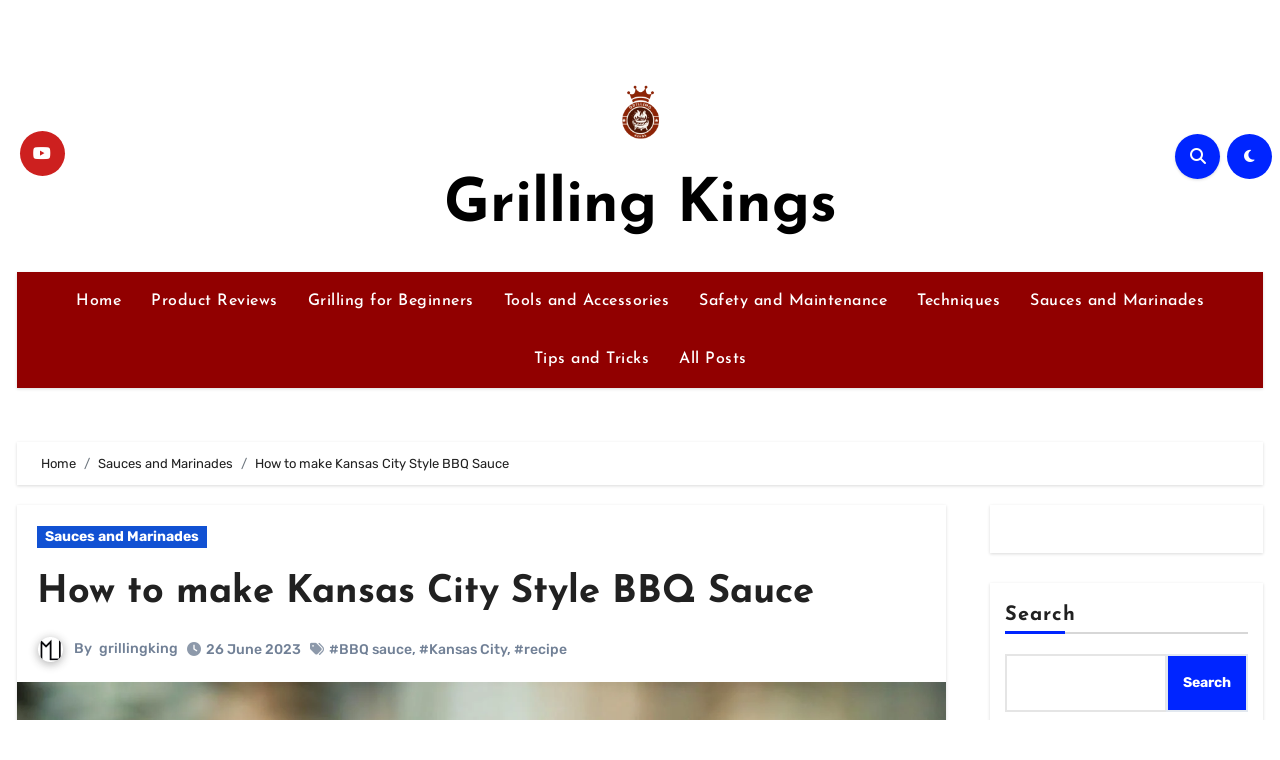

--- FILE ---
content_type: text/html; charset=UTF-8
request_url: https://grillingkings.com/how-to-make-kansas-city-style-bbq-sauce/
body_size: 52711
content:
<!DOCTYPE html><html lang="en-US" prefix="og: http://ogp.me/ns#"><head><meta charset="UTF-8"><title>How to make Kansas City Style BBQ Sauce</title><meta name="robots" content="index,follow"><meta name="googlebot" content="index,follow,max-snippet:-1,max-image-preview:large,max-video-preview:-1"><meta name="bingbot" content="index,follow,max-snippet:-1,max-image-preview:large,max-video-preview:-1"><meta name="description" content="Introduction Making Kansas City Style BBQ Sauce is not only a delicious addition to your meals, but it also gives you the satisfaction of being able to create something special for your family and fri..." /><link rel="canonical" href="https://grillingkings.com/how-to-make-kansas-city-style-bbq-sauce/" /><link rel="alternate" type="application/rss+xml" href="https://grillingkings.com/sitemap.xml" /><meta property="og:url" content="https://grillingkings.com/how-to-make-kansas-city-style-bbq-sauce/" /><meta property="og:title" content="How to make Kansas City Style BBQ Sauce" /><meta property="og:description" content="Introduction Making Kansas City Style BBQ Sauce is not only a delicious addition to your meals, but it also gives you the satisfaction of being able to create something special for your family and" /><meta property="og:type" content="article" /><meta property="og:image" content="https://grillingkings.com/wp-content/uploads/2023/06/how-to-make-kansas-city-style-bbq-sauce-ingredients.jpg" /><meta property="og:image:width" content="1500" /><meta property="og:image:height" content="1125" /><meta property="og:image:type" content="image/jpeg" /><meta property="og:site_name" content="Grilling Kings" /><meta property="og:locale" content="en_US" /><meta property="og:publish_date" content="2023-06-26T01:21:10+00:00" /><meta property="article:published_time" content="2023-06-26T01:21:10+00:00" /><meta property="article:modified_time" content="2023-08-24T23:29:44+00:00" /><meta property="article:section" content="Sauces and Marinades" /><meta property="article:author" content="grillingking" /><meta property="twitter:url" content="https://grillingkings.com/how-to-make-kansas-city-style-bbq-sauce/" /><meta property="twitter:title" content="How to make Kansas City Style BBQ Sauce" /><meta property="twitter:description" content="Introduction Making Kansas City Style BBQ Sauce is not only a delicious addition to your meals, but it also gives you the satisfaction of being able to create something special for your family and fri..." /><meta property="twitter:image" content="https://grillingkings.com/wp-content/uploads/2023/06/how-to-make-kansas-city-style-bbq-sauce-ingredients.jpg" /><meta property="twitter:domain" content="Grilling Kings" /><meta property="twitter:card" content="summary_large_image" /> <script async src='https://www.googletagmanager.com/gtag/js?id=G-P4ZH2VXELH'></script><script>window.dataLayer = window.dataLayer || [];function gtag(){dataLayer.push(arguments);}gtag('js', new Date());gtag('config', 'G-P4ZH2VXELH');</script> <script type="application/ld+json">{"@context":"https://schema.org","@graph":[{"@type":"NewsArticle","@id":"https://grillingkings.com/how-to-make-kansas-city-style-bbq-sauce/#NewsArticle","url":"https://grillingkings.com/how-to-make-kansas-city-style-bbq-sauce/","headline":"How to make Kansas City Style BBQ Sauce","description":"Introduction Making Kansas City Style BBQ Sauce is not only a delicious addition to your meals, but it also gives you the satisfaction of being able to create something special for your family and fri...","datePublished":"2023-06-25T21:21:00-04:00","dateModified":"2023-08-24T19:29:00-04:00","image":{"@type":"ImageObject","@id":"https://grillingkings.com/how-to-make-kansas-city-style-bbq-sauce/#40f5af0fe0","url":"https://grillingkings.com/wp-content/uploads/2023/06/how-to-make-kansas-city-style-bbq-sauce-ingredients.jpg","width":"1500","height":"1125"},"author":{"@type":"Person","@id":"https://grillingkings.com/author/grillingking/#3e19a91ce1","url":"https://grillingkings.com/author/grillingking/","name":"grillingking"},"publisher":{"@id":"https://grillingkings.com#organization"}},{"@type":"BreadcrumbList","@id":"https://grillingkings.com/how-to-make-kansas-city-style-bbq-sauce/#breadcrumblist","itemListElement":[{"@type":"ListItem","position":"1","item":{"@id":"https://grillingkings.com","name":"Grilling Kings -"}},{"@type":"ListItem","position":"2","item":{"@id":"https://grillingkings.com/category/grillingsaucesandmarinades/","name":"Sauces and Marinades"}},{"@type":"ListItem","position":"3","item":{"@id":"https://grillingkings.com/how-to-make-kansas-city-style-bbq-sauce/","name":"How to make Kansas City Style BBQ Sauce"}}]}]}</script> <meta name="viewport" content="width=device-width, initial-scale=1"><link rel="profile" href="https://gmpg.org/xfn/11"><style>img:is([sizes="auto" i],[sizes^="auto," i]){contain-intrinsic-size:3000px 1500px}</style><link rel='dns-prefetch' href='//stats.wp.com' /><link rel='dns-prefetch' href='//fonts.googleapis.com' /><link rel="alternate" type="application/rss+xml" title="Grilling Kings &raquo; Feed" href="https://grillingkings.com/feed/" /><link rel="alternate" type="application/rss+xml" title="Grilling Kings &raquo; Comments Feed" href="https://grillingkings.com/comments/feed/" /><link rel="alternate" type="application/rss+xml" title="Grilling Kings &raquo; How to make Kansas City Style BBQ Sauce Comments Feed" href="https://grillingkings.com/how-to-make-kansas-city-style-bbq-sauce/feed/" /> <script data-optimized="1" type="text/javascript">window._wpemojiSettings={"baseUrl":"https:\/\/s.w.org\/images\/core\/emoji\/15.0.3\/72x72\/","ext":".png","svgUrl":"https:\/\/s.w.org\/images\/core\/emoji\/15.0.3\/svg\/","svgExt":".svg","source":{"concatemoji":"https:\/\/grillingkings.com\/wp-includes\/js\/wp-emoji-release.min.js?ver=6.7.4"}};
/*! This file is auto-generated */
!function(i,n){var o,s,e;function c(e){try{var t={supportTests:e,timestamp:(new Date).valueOf()};sessionStorage.setItem(o,JSON.stringify(t))}catch(e){}}function p(e,t,n){e.clearRect(0,0,e.canvas.width,e.canvas.height),e.fillText(t,0,0);var t=new Uint32Array(e.getImageData(0,0,e.canvas.width,e.canvas.height).data),r=(e.clearRect(0,0,e.canvas.width,e.canvas.height),e.fillText(n,0,0),new Uint32Array(e.getImageData(0,0,e.canvas.width,e.canvas.height).data));return t.every(function(e,t){return e===r[t]})}function u(e,t,n){switch(t){case"flag":return n(e,"\ud83c\udff3\ufe0f\u200d\u26a7\ufe0f","\ud83c\udff3\ufe0f\u200b\u26a7\ufe0f")?!1:!n(e,"\ud83c\uddfa\ud83c\uddf3","\ud83c\uddfa\u200b\ud83c\uddf3")&&!n(e,"\ud83c\udff4\udb40\udc67\udb40\udc62\udb40\udc65\udb40\udc6e\udb40\udc67\udb40\udc7f","\ud83c\udff4\u200b\udb40\udc67\u200b\udb40\udc62\u200b\udb40\udc65\u200b\udb40\udc6e\u200b\udb40\udc67\u200b\udb40\udc7f");case"emoji":return!n(e,"\ud83d\udc26\u200d\u2b1b","\ud83d\udc26\u200b\u2b1b")}return!1}function f(e,t,n){var r="undefined"!=typeof WorkerGlobalScope&&self instanceof WorkerGlobalScope?new OffscreenCanvas(300,150):i.createElement("canvas"),a=r.getContext("2d",{willReadFrequently:!0}),o=(a.textBaseline="top",a.font="600 32px Arial",{});return e.forEach(function(e){o[e]=t(a,e,n)}),o}function t(e){var t=i.createElement("script");t.src=e,t.defer=!0,i.head.appendChild(t)}"undefined"!=typeof Promise&&(o="wpEmojiSettingsSupports",s=["flag","emoji"],n.supports={everything:!0,everythingExceptFlag:!0},e=new Promise(function(e){i.addEventListener("DOMContentLoaded",e,{once:!0})}),new Promise(function(t){var n=function(){try{var e=JSON.parse(sessionStorage.getItem(o));if("object"==typeof e&&"number"==typeof e.timestamp&&(new Date).valueOf()<e.timestamp+604800&&"object"==typeof e.supportTests)return e.supportTests}catch(e){}return null}();if(!n){if("undefined"!=typeof Worker&&"undefined"!=typeof OffscreenCanvas&&"undefined"!=typeof URL&&URL.createObjectURL&&"undefined"!=typeof Blob)try{var e="postMessage("+f.toString()+"("+[JSON.stringify(s),u.toString(),p.toString()].join(",")+"));",r=new Blob([e],{type:"text/javascript"}),a=new Worker(URL.createObjectURL(r),{name:"wpTestEmojiSupports"});return void(a.onmessage=function(e){c(n=e.data),a.terminate(),t(n)})}catch(e){}c(n=f(s,u,p))}t(n)}).then(function(e){for(var t in e)n.supports[t]=e[t],n.supports.everything=n.supports.everything&&n.supports[t],"flag"!==t&&(n.supports.everythingExceptFlag=n.supports.everythingExceptFlag&&n.supports[t]);n.supports.everythingExceptFlag=n.supports.everythingExceptFlag&&!n.supports.flag,n.DOMReady=!1,n.readyCallback=function(){n.DOMReady=!0}}).then(function(){return e}).then(function(){var e;n.supports.everything||(n.readyCallback(),(e=n.source||{}).concatemoji?t(e.concatemoji):e.wpemoji&&e.twemoji&&(t(e.twemoji),t(e.wpemoji)))}))}((window,document),window._wpemojiSettings)</script> <link data-optimized="1" rel='stylesheet' id='aca33b9c04-css' href='https://grillingkings.com/wp-content/litespeed/css/d7ca1bc9f159405bf5be687302b7a4d1.css?ver=61fb2' type='text/css' media='all' /><style id='wp-emoji-styles-inline-css' type='text/css'>img.wp-smiley,img.emoji{display:inline!important;border:none!important;box-shadow:none!important;height:1em!important;width:1em!important;margin:0 0.07em!important;vertical-align:-0.1em!important;background:none!important;padding:0!important}</style><link data-optimized="1" rel='stylesheet' id='wp-block-library-css' href='https://grillingkings.com/wp-content/litespeed/css/f3d8b4789a4e4872b427f8eaf8e1c599.css?ver=c0c6e' type='text/css' media='all' /><style id='affiai-box-style-inline-css' type='text/css'></style><link data-optimized="1" rel='stylesheet' id='mediaelement-css' href='https://grillingkings.com/wp-content/litespeed/css/f3043d128cfa998b4d11bae9740a1570.css?ver=d3a5b' type='text/css' media='all' /><link data-optimized="1" rel='stylesheet' id='wp-mediaelement-css' href='https://grillingkings.com/wp-content/litespeed/css/dbd2e153193e260347e5c5e69a97ef4b.css?ver=35f1a' type='text/css' media='all' /><style id='jetpack-sharing-buttons-style-inline-css' type='text/css'>.jetpack-sharing-buttons__services-list{display:flex;flex-direction:row;flex-wrap:wrap;gap:0;list-style-type:none;margin:5px;padding:0}.jetpack-sharing-buttons__services-list.has-small-icon-size{font-size:12px}.jetpack-sharing-buttons__services-list.has-normal-icon-size{font-size:16px}.jetpack-sharing-buttons__services-list.has-large-icon-size{font-size:24px}.jetpack-sharing-buttons__services-list.has-huge-icon-size{font-size:36px}@media print{.jetpack-sharing-buttons__services-list{display:none!important}}.editor-styles-wrapper .wp-block-jetpack-sharing-buttons{gap:0;padding-inline-start:0}ul.jetpack-sharing-buttons__services-list.has-background{padding:1.25em 2.375em}</style><style id='classic-theme-styles-inline-css' type='text/css'>/*! This file is auto-generated */
.wp-block-button__link{color:#fff;background-color:#32373c;border-radius:9999px;box-shadow:none;text-decoration:none;padding:calc(.667em + 2px) calc(1.333em + 2px);font-size:1.125em}.wp-block-file__button{background:#32373c;color:#fff;text-decoration:none}</style><link data-optimized="1" rel='stylesheet' id='afxshop-css' href='https://grillingkings.com/wp-content/litespeed/css/7d491ebbab7bb37ec7e8a3f102d1c912.css?ver=f24c0' type='text/css' media='all' /><style id='afxshop-inline-css' type='text/css'>.icon-rank i{color:#d31c00;text-shadow:1px 1px 1px #ccc}.afxshop .afxshop-button,.btnafx,.afxshop-small .afxshop-price,.afx_arrow_next,.afx_arrow_prev{background-color:#d31c00!important}.afxshop .afx-border .afxshop-button,.afx-border .btnafx,.afxshop-small .afx-border .afxshop-price{background-color:transparent!important;color:#d31c00!important;border:2px solid #d31c00}.afxshop-small .afx-border .afxshop-price,.afxshop .afx-border .afxshop-button,.afx-border a.btnafx{text-shadow:none}.afxshop .afxshop-autodescr{overflow:hidden;text-overflow:ellipsis;display:-webkit-box;-webkit-line-clamp:4;-webkit-box-orient:vertical}.afxshop-grid .afxshop-item{flex:1 0 calc(33% - 1em)}.afxshop-date span::before,.mtn_content span::before{content:"Price updated on "}</style><link data-optimized="1" rel='stylesheet' id='aad-style-css' href='https://grillingkings.com/wp-content/litespeed/css/b82e32964e85a1105782595b23ddff22.css?ver=be1b1' type='text/css' media='all' /><style id='global-styles-inline-css' type='text/css'>:root{--wp--preset--aspect-ratio--square:1;--wp--preset--aspect-ratio--4-3:4/3;--wp--preset--aspect-ratio--3-4:3/4;--wp--preset--aspect-ratio--3-2:3/2;--wp--preset--aspect-ratio--2-3:2/3;--wp--preset--aspect-ratio--16-9:16/9;--wp--preset--aspect-ratio--9-16:9/16;--wp--preset--color--black:#000000;--wp--preset--color--cyan-bluish-gray:#abb8c3;--wp--preset--color--white:#ffffff;--wp--preset--color--pale-pink:#f78da7;--wp--preset--color--vivid-red:#cf2e2e;--wp--preset--color--luminous-vivid-orange:#ff6900;--wp--preset--color--luminous-vivid-amber:#fcb900;--wp--preset--color--light-green-cyan:#7bdcb5;--wp--preset--color--vivid-green-cyan:#00d084;--wp--preset--color--pale-cyan-blue:#8ed1fc;--wp--preset--color--vivid-cyan-blue:#0693e3;--wp--preset--color--vivid-purple:#9b51e0;--wp--preset--gradient--vivid-cyan-blue-to-vivid-purple:linear-gradient(135deg,rgba(6,147,227,1) 0%,rgb(155,81,224) 100%);--wp--preset--gradient--light-green-cyan-to-vivid-green-cyan:linear-gradient(135deg,rgb(122,220,180) 0%,rgb(0,208,130) 100%);--wp--preset--gradient--luminous-vivid-amber-to-luminous-vivid-orange:linear-gradient(135deg,rgba(252,185,0,1) 0%,rgba(255,105,0,1) 100%);--wp--preset--gradient--luminous-vivid-orange-to-vivid-red:linear-gradient(135deg,rgba(255,105,0,1) 0%,rgb(207,46,46) 100%);--wp--preset--gradient--very-light-gray-to-cyan-bluish-gray:linear-gradient(135deg,rgb(238,238,238) 0%,rgb(169,184,195) 100%);--wp--preset--gradient--cool-to-warm-spectrum:linear-gradient(135deg,rgb(74,234,220) 0%,rgb(151,120,209) 20%,rgb(207,42,186) 40%,rgb(238,44,130) 60%,rgb(251,105,98) 80%,rgb(254,248,76) 100%);--wp--preset--gradient--blush-light-purple:linear-gradient(135deg,rgb(255,206,236) 0%,rgb(152,150,240) 100%);--wp--preset--gradient--blush-bordeaux:linear-gradient(135deg,rgb(254,205,165) 0%,rgb(254,45,45) 50%,rgb(107,0,62) 100%);--wp--preset--gradient--luminous-dusk:linear-gradient(135deg,rgb(255,203,112) 0%,rgb(199,81,192) 50%,rgb(65,88,208) 100%);--wp--preset--gradient--pale-ocean:linear-gradient(135deg,rgb(255,245,203) 0%,rgb(182,227,212) 50%,rgb(51,167,181) 100%);--wp--preset--gradient--electric-grass:linear-gradient(135deg,rgb(202,248,128) 0%,rgb(113,206,126) 100%);--wp--preset--gradient--midnight:linear-gradient(135deg,rgb(2,3,129) 0%,rgb(40,116,252) 100%);--wp--preset--font-size--small:13px;--wp--preset--font-size--medium:20px;--wp--preset--font-size--large:36px;--wp--preset--font-size--x-large:42px;--wp--preset--spacing--20:0.44rem;--wp--preset--spacing--30:0.67rem;--wp--preset--spacing--40:1rem;--wp--preset--spacing--50:1.5rem;--wp--preset--spacing--60:2.25rem;--wp--preset--spacing--70:3.38rem;--wp--preset--spacing--80:5.06rem;--wp--preset--shadow--natural:6px 6px 9px rgba(0, 0, 0, 0.2);--wp--preset--shadow--deep:12px 12px 50px rgba(0, 0, 0, 0.4);--wp--preset--shadow--sharp:6px 6px 0px rgba(0, 0, 0, 0.2);--wp--preset--shadow--outlined:6px 6px 0px -3px rgba(255, 255, 255, 1), 6px 6px rgba(0, 0, 0, 1);--wp--preset--shadow--crisp:6px 6px 0px rgba(0, 0, 0, 1)}:where(.is-layout-flex){gap:.5em}:where(.is-layout-grid){gap:.5em}body .is-layout-flex{display:flex}.is-layout-flex{flex-wrap:wrap;align-items:center}.is-layout-flex>:is(*,div){margin:0}body .is-layout-grid{display:grid}.is-layout-grid>:is(*,div){margin:0}:where(.wp-block-columns.is-layout-flex){gap:2em}:where(.wp-block-columns.is-layout-grid){gap:2em}:where(.wp-block-post-template.is-layout-flex){gap:1.25em}:where(.wp-block-post-template.is-layout-grid){gap:1.25em}.has-black-color{color:var(--wp--preset--color--black)!important}.has-cyan-bluish-gray-color{color:var(--wp--preset--color--cyan-bluish-gray)!important}.has-white-color{color:var(--wp--preset--color--white)!important}.has-pale-pink-color{color:var(--wp--preset--color--pale-pink)!important}.has-vivid-red-color{color:var(--wp--preset--color--vivid-red)!important}.has-luminous-vivid-orange-color{color:var(--wp--preset--color--luminous-vivid-orange)!important}.has-luminous-vivid-amber-color{color:var(--wp--preset--color--luminous-vivid-amber)!important}.has-light-green-cyan-color{color:var(--wp--preset--color--light-green-cyan)!important}.has-vivid-green-cyan-color{color:var(--wp--preset--color--vivid-green-cyan)!important}.has-pale-cyan-blue-color{color:var(--wp--preset--color--pale-cyan-blue)!important}.has-vivid-cyan-blue-color{color:var(--wp--preset--color--vivid-cyan-blue)!important}.has-vivid-purple-color{color:var(--wp--preset--color--vivid-purple)!important}.has-black-background-color{background-color:var(--wp--preset--color--black)!important}.has-cyan-bluish-gray-background-color{background-color:var(--wp--preset--color--cyan-bluish-gray)!important}.has-white-background-color{background-color:var(--wp--preset--color--white)!important}.has-pale-pink-background-color{background-color:var(--wp--preset--color--pale-pink)!important}.has-vivid-red-background-color{background-color:var(--wp--preset--color--vivid-red)!important}.has-luminous-vivid-orange-background-color{background-color:var(--wp--preset--color--luminous-vivid-orange)!important}.has-luminous-vivid-amber-background-color{background-color:var(--wp--preset--color--luminous-vivid-amber)!important}.has-light-green-cyan-background-color{background-color:var(--wp--preset--color--light-green-cyan)!important}.has-vivid-green-cyan-background-color{background-color:var(--wp--preset--color--vivid-green-cyan)!important}.has-pale-cyan-blue-background-color{background-color:var(--wp--preset--color--pale-cyan-blue)!important}.has-vivid-cyan-blue-background-color{background-color:var(--wp--preset--color--vivid-cyan-blue)!important}.has-vivid-purple-background-color{background-color:var(--wp--preset--color--vivid-purple)!important}.has-black-border-color{border-color:var(--wp--preset--color--black)!important}.has-cyan-bluish-gray-border-color{border-color:var(--wp--preset--color--cyan-bluish-gray)!important}.has-white-border-color{border-color:var(--wp--preset--color--white)!important}.has-pale-pink-border-color{border-color:var(--wp--preset--color--pale-pink)!important}.has-vivid-red-border-color{border-color:var(--wp--preset--color--vivid-red)!important}.has-luminous-vivid-orange-border-color{border-color:var(--wp--preset--color--luminous-vivid-orange)!important}.has-luminous-vivid-amber-border-color{border-color:var(--wp--preset--color--luminous-vivid-amber)!important}.has-light-green-cyan-border-color{border-color:var(--wp--preset--color--light-green-cyan)!important}.has-vivid-green-cyan-border-color{border-color:var(--wp--preset--color--vivid-green-cyan)!important}.has-pale-cyan-blue-border-color{border-color:var(--wp--preset--color--pale-cyan-blue)!important}.has-vivid-cyan-blue-border-color{border-color:var(--wp--preset--color--vivid-cyan-blue)!important}.has-vivid-purple-border-color{border-color:var(--wp--preset--color--vivid-purple)!important}.has-vivid-cyan-blue-to-vivid-purple-gradient-background{background:var(--wp--preset--gradient--vivid-cyan-blue-to-vivid-purple)!important}.has-light-green-cyan-to-vivid-green-cyan-gradient-background{background:var(--wp--preset--gradient--light-green-cyan-to-vivid-green-cyan)!important}.has-luminous-vivid-amber-to-luminous-vivid-orange-gradient-background{background:var(--wp--preset--gradient--luminous-vivid-amber-to-luminous-vivid-orange)!important}.has-luminous-vivid-orange-to-vivid-red-gradient-background{background:var(--wp--preset--gradient--luminous-vivid-orange-to-vivid-red)!important}.has-very-light-gray-to-cyan-bluish-gray-gradient-background{background:var(--wp--preset--gradient--very-light-gray-to-cyan-bluish-gray)!important}.has-cool-to-warm-spectrum-gradient-background{background:var(--wp--preset--gradient--cool-to-warm-spectrum)!important}.has-blush-light-purple-gradient-background{background:var(--wp--preset--gradient--blush-light-purple)!important}.has-blush-bordeaux-gradient-background{background:var(--wp--preset--gradient--blush-bordeaux)!important}.has-luminous-dusk-gradient-background{background:var(--wp--preset--gradient--luminous-dusk)!important}.has-pale-ocean-gradient-background{background:var(--wp--preset--gradient--pale-ocean)!important}.has-electric-grass-gradient-background{background:var(--wp--preset--gradient--electric-grass)!important}.has-midnight-gradient-background{background:var(--wp--preset--gradient--midnight)!important}.has-small-font-size{font-size:var(--wp--preset--font-size--small)!important}.has-medium-font-size{font-size:var(--wp--preset--font-size--medium)!important}.has-large-font-size{font-size:var(--wp--preset--font-size--large)!important}.has-x-large-font-size{font-size:var(--wp--preset--font-size--x-large)!important}:where(.wp-block-columns.is-layout-flex){gap:2em}:where(.wp-block-columns.is-layout-grid){gap:2em}:root :where(.wp-block-pullquote){font-size:1.5em;line-height:1.6}:where(.wp-block-post-template.is-layout-flex){gap:1.25em}:where(.wp-block-post-template.is-layout-grid){gap:1.25em}</style><link data-optimized="1" rel='stylesheet' id='ez-toc-css' href='https://grillingkings.com/wp-content/litespeed/css/671fca553692d8424ae71369b24a720c.css?ver=19e91' type='text/css' media='all' /><style id='ez-toc-inline-css' type='text/css'>div#ez-toc-container .ez-toc-title{font-size:120%}div#ez-toc-container .ez-toc-title{font-weight:500}div#ez-toc-container ul li{font-size:95%}div#ez-toc-container ul li{font-weight:500}div#ez-toc-container nav ul ul li{font-size:90%}.ez-toc-container-direction{direction:ltr}.ez-toc-counter ul{counter-reset:item}.ez-toc-counter nav ul li a::before{content:counters(item,'.',decimal) '. ';display:inline-block;counter-increment:item;flex-grow:0;flex-shrink:0;margin-right:.2em;float:left}.ez-toc-widget-direction{direction:ltr}.ez-toc-widget-container ul{counter-reset:item}.ez-toc-widget-container nav ul li a::before{content:counters(item,'.',decimal) '. ';display:inline-block;counter-increment:item;flex-grow:0;flex-shrink:0;margin-right:.2em;float:left}</style><link data-optimized="1" rel='stylesheet' id='blogus-fonts-css' href='https://grillingkings.com/wp-content/litespeed/css/85d4312678d560b0e9e8810c2cb9cd53.css?ver=9cd53' type='text/css' media='all' /><link data-optimized="1" rel='stylesheet' id='blogus-google-fonts-css' href='https://grillingkings.com/wp-content/litespeed/css/839cc645358edad52b266de7be8564d8.css?ver=564d8' type='text/css' media='all' /><link data-optimized="1" rel='stylesheet' id='bootstrap-css' href='https://grillingkings.com/wp-content/litespeed/css/c35efba8c9e86bdfe0ebca42db111b68.css?ver=39f84' type='text/css' media='all' /><link data-optimized="1" rel='stylesheet' id='blogus-style-css' href='https://grillingkings.com/wp-content/litespeed/css/efc89be9bd77ce10174e097f6b76db18.css?ver=96e9a' type='text/css' media='all' /><link data-optimized="1" rel='stylesheet' id='blogus-default-css' href='https://grillingkings.com/wp-content/litespeed/css/e8e1a4fba70fa5108d2042daedf19fb2.css?ver=d6fa2' type='text/css' media='all' /><link data-optimized="1" rel='stylesheet' id='all-css-css' href='https://grillingkings.com/wp-content/litespeed/css/df47cd1da35d2dd2a5a65d347f32965e.css?ver=e3873' type='text/css' media='all' /><link data-optimized="1" rel='stylesheet' id='dark-css' href='https://grillingkings.com/wp-content/litespeed/css/55ff13280c4cff20dda1787cf3cbad0f.css?ver=cd4e3' type='text/css' media='all' /><link data-optimized="1" rel='stylesheet' id='swiper-bundle-css-css' href='https://grillingkings.com/wp-content/litespeed/css/81e1152b5a9e868f075972d0b2ec06ae.css?ver=a201c' type='text/css' media='all' /><link data-optimized="1" rel='stylesheet' id='smartmenus-css' href='https://grillingkings.com/wp-content/litespeed/css/5b18ad8e30a5d3daf4b1001b74bd5897.css?ver=13af7' type='text/css' media='all' /><link data-optimized="1" rel='stylesheet' id='animate-css' href='https://grillingkings.com/wp-content/litespeed/css/92f2fe8f0f295c7864eb06ce9ebd1db1.css?ver=f7cec' type='text/css' media='all' /> <script type="text/javascript" src="https://grillingkings.com/wp-includes/js/jquery/jquery.min.js?ver=3.7.1" id="jquery-core-js"></script> <script data-optimized="1" type="text/javascript" src="https://grillingkings.com/wp-content/litespeed/js/85f6ad63e7299552e26875c8e4ec3fec.js?ver=ccb74" id="jquery-migrate-js"></script> <script data-optimized="1" type="text/javascript" src="https://grillingkings.com/wp-content/litespeed/js/f78875ca0dabd35b78507341bfed37f1.js?ver=18447" id="blogus-navigation-js"></script> <script data-optimized="1" type="text/javascript" src="https://grillingkings.com/wp-content/litespeed/js/9348f5f6b13fbf1c02cfb852c2c92836.js?ver=fc456" id="blogus_bootstrap_script-js"></script> <script data-optimized="1" type="text/javascript" src="https://grillingkings.com/wp-content/litespeed/js/8bc4ea50bfd3a7b5558455977d1352ec.js?ver=3123d" id="swiper-bundle-js"></script> <script data-optimized="1" type="text/javascript" src="https://grillingkings.com/wp-content/litespeed/js/44591bf0dad2ef7e13049d7448199006.js?ver=22606" id="blogus_main-js-js"></script> <script data-optimized="1" type="text/javascript" src="https://grillingkings.com/wp-content/litespeed/js/73b2a1e08eaffe4716daab07b0047873.js?ver=90b4f" id="sticksy-js-js"></script> <script data-optimized="1" type="text/javascript" src="https://grillingkings.com/wp-content/litespeed/js/9c81d428f094b4314b76e8e934f8a094.js?ver=bc035" id="smartmenus-js-js"></script> <script data-optimized="1" type="text/javascript" src="https://grillingkings.com/wp-content/litespeed/js/f4aa481b0bc95d62238d276bc4b0096c.js?ver=50378" id="bootstrap-smartmenus-js-js"></script> <link rel="https://api.w.org/" href="https://grillingkings.com/wp-json/" /><link rel="alternate" title="JSON" type="application/json" href="https://grillingkings.com/wp-json/wp/v2/posts/357" /><link rel="EditURI" type="application/rsd+xml" title="RSD" href="https://grillingkings.com/xmlrpc.php?rsd" /><meta name="generator" content="WordPress 6.7.4" /><link rel='shortlink' href='https://grillingkings.com/?p=357' /><link rel="alternate" title="oEmbed (JSON)" type="application/json+oembed" href="https://grillingkings.com/wp-json/oembed/1.0/embed?url=https%3A%2F%2Fgrillingkings.com%2Fhow-to-make-kansas-city-style-bbq-sauce%2F" /><link rel="alternate" title="oEmbed (XML)" type="text/xml+oembed" href="https://grillingkings.com/wp-json/oembed/1.0/embed?url=https%3A%2F%2Fgrillingkings.com%2Fhow-to-make-kansas-city-style-bbq-sauce%2F&#038;format=xml" /><meta name="google-site-verification" content="WGwGAiQ1bNk-aArPeif9Gx6eLGtCNsrJpbO3DRtSABE" /><style>img#wpstats{display:none}</style><link rel="pingback" href="https://grillingkings.com/xmlrpc.php"><style>.bs-blog-post p:nth-of-type(1)::first-letter{display:none}</style><style type="text/css" id="custom-background-css">:root{--wrap-color:ffffff}</style><style type="text/css">.site-title a,.site-description{color:#000}.site-branding-text .site-title a{font-size:px}@media only screen and (max-width:640px){.site-branding-text .site-title a{font-size:26px}}@media only screen and (max-width:375px){.site-branding-text .site-title a{font-size:26px}}</style><style type="text/css" id="custom-background-css">body.custom-background{background-color:#fff}</style><link rel="icon" href="https://grillingkings.com/wp-content/uploads/2023/05/cropped-grilling-1-32x32.webp" sizes="32x32" /><link rel="icon" href="https://grillingkings.com/wp-content/uploads/2023/05/cropped-grilling-1-192x192.webp" sizes="192x192" /><link rel="apple-touch-icon" href="https://grillingkings.com/wp-content/uploads/2023/05/cropped-grilling-1-180x180.webp" /><meta name="msapplication-TileImage" content="https://grillingkings.com/wp-content/uploads/2023/05/cropped-grilling-1-270x270.webp" /></head><body class="post-template-default single single-post postid-357 single-format-standard custom-background wp-custom-logo wp-embed-responsive  ta-hide-date-author-in-list" ><div id="page" class="site">
<a class="skip-link screen-reader-text" href="#content">
Skip to content</a><div class="wrapper" id="custom-background-css"><header class="bs-default"><div class="clearfix"></div><div class="bs-header-main d-none d-lg-block" style="background-image: url('');"><div class="inner"><div class="container"><div class="row align-items-center"><div class="col-md-3"><ul class="bs-social info-left"><li><a rel="nofollow"  target="_blank" href="https://www.youtube.com/@GrillingKings"><i class="fab fa-youtube"></i></a></li></ul></div><div class="navbar-header col-md-6">
<a href="https://grillingkings.com/" class="navbar-brand" rel="home"><img data-lazyloaded="1" src="[data-uri]" width="512" height="512" data-src="https://grillingkings.com/wp-content/uploads/2023/05/cropped-cropped-grilling-1.webp" class="custom-logo" alt="Grilling Kings" decoding="async" fetchpriority="high" data-srcset="https://grillingkings.com/wp-content/uploads/2023/05/cropped-cropped-grilling-1.webp 512w, https://grillingkings.com/wp-content/uploads/2023/05/cropped-cropped-grilling-1-300x300.webp 300w, https://grillingkings.com/wp-content/uploads/2023/05/cropped-cropped-grilling-1-150x150.webp 150w" data-sizes="(max-width: 512px) 100vw, 512px" /><noscript><img width="512" height="512" src="https://grillingkings.com/wp-content/uploads/2023/05/cropped-cropped-grilling-1.webp" class="custom-logo" alt="Grilling Kings" decoding="async" fetchpriority="high" srcset="https://grillingkings.com/wp-content/uploads/2023/05/cropped-cropped-grilling-1.webp 512w, https://grillingkings.com/wp-content/uploads/2023/05/cropped-cropped-grilling-1-300x300.webp 300w, https://grillingkings.com/wp-content/uploads/2023/05/cropped-cropped-grilling-1-150x150.webp 150w" sizes="(max-width: 512px) 100vw, 512px" /></noscript></a><div class="site-branding-text"><p class="site-title"> <a href="https://grillingkings.com/" rel="home">Grilling Kings</a></p><p class="site-description"></p></div></div><div class="col-md-3"><div class="info-right right-nav  d-flex align-items-center justify-content-center justify-content-md-end">
<a class="msearch ml-auto"  data-bs-target="#exampleModal"  href="#" data-bs-toggle="modal">
<i class="fa fa-search"></i>
</a>
<label class="switch" for="switch">
<input type="checkbox" name="theme" id="switch">
<span class="slider"></span>
</label></div></div></div></div></div></div><div class="bs-menu-full"><nav class="navbar navbar-expand-lg navbar-wp"><div class="container"><div class="m-header align-items-center">
<button class="navbar-toggler x collapsed" type="button" data-bs-toggle="collapse"
data-bs-target="#navbar-wp" aria-controls="navbar-wp" aria-expanded="false"
aria-label="Toggle navigation">
<span class="icon-bar"></span>
<span class="icon-bar"></span>
<span class="icon-bar"></span>
</button><div class="navbar-header">
<a href="https://grillingkings.com/" class="navbar-brand" rel="home"><img data-lazyloaded="1" src="[data-uri]" width="512" height="512" data-src="https://grillingkings.com/wp-content/uploads/2023/05/cropped-cropped-grilling-1.webp" class="custom-logo" alt="Grilling Kings" decoding="async" data-srcset="https://grillingkings.com/wp-content/uploads/2023/05/cropped-cropped-grilling-1.webp 512w, https://grillingkings.com/wp-content/uploads/2023/05/cropped-cropped-grilling-1-300x300.webp 300w, https://grillingkings.com/wp-content/uploads/2023/05/cropped-cropped-grilling-1-150x150.webp 150w" data-sizes="(max-width: 512px) 100vw, 512px" /><noscript><img width="512" height="512" src="https://grillingkings.com/wp-content/uploads/2023/05/cropped-cropped-grilling-1.webp" class="custom-logo" alt="Grilling Kings" decoding="async" srcset="https://grillingkings.com/wp-content/uploads/2023/05/cropped-cropped-grilling-1.webp 512w, https://grillingkings.com/wp-content/uploads/2023/05/cropped-cropped-grilling-1-300x300.webp 300w, https://grillingkings.com/wp-content/uploads/2023/05/cropped-cropped-grilling-1-150x150.webp 150w" sizes="(max-width: 512px) 100vw, 512px" /></noscript></a><div class="site-branding-text"><div class="site-title"> <a href="https://grillingkings.com/" rel="home">Grilling Kings</a></div><p class="site-description"></p></div></div><div class="right-nav">
<a class="msearch ml-auto" href="#" data-bs-target="#exampleModal" data-bs-toggle="modal"> <i class="fa fa-search"></i> </a></div></div><div class="collapse navbar-collapse" id="navbar-wp"><ul id="menu-main-menu" class="nav navbar-nav mx-auto"><li id="menu-item-246" class="menu-item menu-item-type-custom menu-item-object-custom menu-item-home menu-item-246"><a class="nav-link" title="Home" href="https://grillingkings.com/">Home</a></li><li id="menu-item-76" class="menu-item menu-item-type-taxonomy menu-item-object-category menu-item-76"><a class="nav-link" title="Product Reviews" href="https://grillingkings.com/category/product-reviews/">Product Reviews</a></li><li id="menu-item-17" class="menu-item menu-item-type-taxonomy menu-item-object-category menu-item-17"><a class="nav-link" title="Grilling for Beginners" href="https://grillingkings.com/category/grillingforbeginners/">Grilling for Beginners</a></li><li id="menu-item-22" class="menu-item menu-item-type-taxonomy menu-item-object-category menu-item-22"><a class="nav-link" title="Tools and Accessories" href="https://grillingkings.com/category/grillingtoolsandaccessories/">Tools and Accessories</a></li><li id="menu-item-18" class="menu-item menu-item-type-taxonomy menu-item-object-category menu-item-18"><a class="nav-link" title="Safety and Maintenance" href="https://grillingkings.com/category/grillingsafetyandmaintenance/">Safety and Maintenance</a></li><li id="menu-item-20" class="menu-item menu-item-type-taxonomy menu-item-object-category menu-item-20"><a class="nav-link" title="Techniques" href="https://grillingkings.com/category/grillingtechniques/">Techniques</a></li><li id="menu-item-19" class="menu-item menu-item-type-taxonomy menu-item-object-category current-post-ancestor current-menu-parent current-post-parent menu-item-19"><a class="nav-link" title="Sauces and Marinades" href="https://grillingkings.com/category/grillingsaucesandmarinades/">Sauces and Marinades</a></li><li id="menu-item-21" class="menu-item menu-item-type-taxonomy menu-item-object-category menu-item-21"><a class="nav-link" title="Tips and Tricks" href="https://grillingkings.com/category/grillingtipsandtricks/">Tips and Tricks</a></li><li id="menu-item-16" class="menu-item menu-item-type-taxonomy menu-item-object-category menu-item-16"><a class="nav-link" title="All Posts" href="https://grillingkings.com/category/allposts/">All Posts</a></li></ul></div></div></nav></div></header><div class="mainfeatured mb-4"><div class="container"><div class="row"></div></div></div><main id="content" class="single-class"><div class="container"><div class="row"><div class="bs-breadcrumb-section"><div class="overlay"><div class="container"><div class="row"><nav aria-label="breadcrumb"><ol class="breadcrumb"><div role="navigation" aria-label="Breadcrumbs" class="breadcrumb-trail breadcrumbs" itemprop="breadcrumb"><ul class="breadcrumb trail-items" itemscope itemtype="http://schema.org/BreadcrumbList"><meta name="numberOfItems" content="3" /><meta name="itemListOrder" content="Ascending" /><li itemprop="itemListElement breadcrumb-item" itemscope itemtype="http://schema.org/ListItem" class="trail-item breadcrumb-item  trail-begin"><a href="https://grillingkings.com" rel="home" itemprop="item"><span itemprop="name">Home</span></a><meta itemprop="position" content="1" /></li><li itemprop="itemListElement breadcrumb-item" itemscope itemtype="http://schema.org/ListItem" class="trail-item breadcrumb-item "><a href="https://grillingkings.com/category/grillingsaucesandmarinades/" itemprop="item"><span itemprop="name">Sauces and Marinades</span></a><meta itemprop="position" content="2" /></li><li itemprop="itemListElement breadcrumb-item" itemscope itemtype="http://schema.org/ListItem" class="trail-item breadcrumb-item  trail-end"><span itemprop="name"><span itemprop="name">How to make Kansas City Style BBQ Sauce</span></span><meta itemprop="position" content="3" /></li></ul></div></ol></nav></div></div></div></div><div class="col-lg-9"><div class="bs-blog-post single"><div class="bs-header"><div class="bs-blog-category">
<a class="blogus-categories category-color-1" href="https://grillingkings.com/category/grillingsaucesandmarinades/" alt="View all posts in Sauces and Marinades">
Sauces and Marinades
</a></div><h1 class="title"> <a href="https://grillingkings.com/how-to-make-kansas-city-style-bbq-sauce/" title="Permalink to: How to make Kansas City Style BBQ Sauce">
How to make Kansas City Style BBQ Sauce</a></h1><div class="bs-info-author-block"><div class="bs-blog-meta mb-0">
<span class="bs-author"><a class="auth" href="https://grillingkings.com/author/grillingking/"> <img data-lazyloaded="1" src="[data-uri]" alt='' data-src='https://secure.gravatar.com/avatar/25c67ed0c19154ac49b7f463e7a72772?s=150&#038;d=mm&#038;r=g' data-srcset='https://secure.gravatar.com/avatar/25c67ed0c19154ac49b7f463e7a72772?s=300&#038;d=mm&#038;r=g 2x' class='avatar avatar-150 photo' height='150' width='150' decoding='async'/><noscript><img alt='' src='https://secure.gravatar.com/avatar/25c67ed0c19154ac49b7f463e7a72772?s=150&#038;d=mm&#038;r=g' srcset='https://secure.gravatar.com/avatar/25c67ed0c19154ac49b7f463e7a72772?s=300&#038;d=mm&#038;r=g 2x' class='avatar avatar-150 photo' height='150' width='150' decoding='async'/></noscript></a> By                     <a class="ms-1" href="https://grillingkings.com/author/grillingking/">grillingking</a></span>
<span class="bs-blog-date">
<a href="https://grillingkings.com/2023/06/"><time datetime="">26 June 2023</time></a>
</span>
<span class="blogus-tags tag-links">
<a href="https://grillingkings.com/tag/bbq-sauce/">#BBQ sauce</a>,  <a href="https://grillingkings.com/tag/kansas-city/">#Kansas City</a>, <a href="https://grillingkings.com/tag/recipe/">#recipe</a>                    </span></div></div></div>
<a class="bs-blog-thumb" href="https://grillingkings.com/how-to-make-kansas-city-style-bbq-sauce/"><img data-lazyloaded="1" src="[data-uri]" width="1500" height="1125" data-src="https://grillingkings.com/wp-content/uploads/2023/06/how-to-make-kansas-city-style-bbq-sauce-ingredients.jpg.webp" class="img-fluid wp-post-image" alt="" decoding="async" data-srcset="https://grillingkings.com/wp-content/uploads/2023/06/how-to-make-kansas-city-style-bbq-sauce-ingredients.jpg.webp 1500w, https://grillingkings.com/wp-content/uploads/2023/06/how-to-make-kansas-city-style-bbq-sauce-ingredients-300x225.jpg.webp 300w, https://grillingkings.com/wp-content/uploads/2023/06/how-to-make-kansas-city-style-bbq-sauce-ingredients-1024x768.jpg.webp 1024w, https://grillingkings.com/wp-content/uploads/2023/06/how-to-make-kansas-city-style-bbq-sauce-ingredients-768x576.jpg.webp 768w" data-sizes="(max-width: 1500px) 100vw, 1500px" /><noscript><img width="1500" height="1125" src="https://grillingkings.com/wp-content/uploads/2023/06/how-to-make-kansas-city-style-bbq-sauce-ingredients.jpg.webp" class="img-fluid wp-post-image" alt="" decoding="async" srcset="https://grillingkings.com/wp-content/uploads/2023/06/how-to-make-kansas-city-style-bbq-sauce-ingredients.jpg.webp 1500w, https://grillingkings.com/wp-content/uploads/2023/06/how-to-make-kansas-city-style-bbq-sauce-ingredients-300x225.jpg.webp 300w, https://grillingkings.com/wp-content/uploads/2023/06/how-to-make-kansas-city-style-bbq-sauce-ingredients-1024x768.jpg.webp 1024w, https://grillingkings.com/wp-content/uploads/2023/06/how-to-make-kansas-city-style-bbq-sauce-ingredients-768x576.jpg.webp 768w" sizes="(max-width: 1500px) 100vw, 1500px" /></noscript></a><article class="small single"><div class="aff-disclosure aff-before-post"><p>As an Amazon Associate I earn from qualifying purchases.</p></div><div id="ez-toc-container" class="ez-toc-v2_0_73 counter-hierarchy ez-toc-counter ez-toc-grey ez-toc-container-direction"><div class="ez-toc-title-container"><p class="ez-toc-title" style="cursor:inherit">Table of Contents</p>
<span class="ez-toc-title-toggle"><a href="#" class="ez-toc-pull-right ez-toc-btn ez-toc-btn-xs ez-toc-btn-default ez-toc-toggle" aria-label="Toggle Table of Content"><span class="ez-toc-js-icon-con"><span class=""><span class="eztoc-hide" style="display:none;">Toggle</span><span class="ez-toc-icon-toggle-span"><svg style="fill: #999;color:#999" xmlns="http://www.w3.org/2000/svg" class="list-377408" width="20px" height="20px" viewBox="0 0 24 24" fill="none"><path d="M6 6H4v2h2V6zm14 0H8v2h12V6zM4 11h2v2H4v-2zm16 0H8v2h12v-2zM4 16h2v2H4v-2zm16 0H8v2h12v-2z" fill="currentColor"></path></svg><svg style="fill: #999;color:#999" class="arrow-unsorted-368013" xmlns="http://www.w3.org/2000/svg" width="10px" height="10px" viewBox="0 0 24 24" version="1.2" baseProfile="tiny"><path d="M18.2 9.3l-6.2-6.3-6.2 6.3c-.2.2-.3.4-.3.7s.1.5.3.7c.2.2.4.3.7.3h11c.3 0 .5-.1.7-.3.2-.2.3-.5.3-.7s-.1-.5-.3-.7zM5.8 14.7l6.2 6.3 6.2-6.3c.2-.2.3-.5.3-.7s-.1-.5-.3-.7c-.2-.2-.4-.3-.7-.3h-11c-.3 0-.5.1-.7.3-.2.2-.3.5-.3.7s.1.5.3.7z"/></svg></span></span></span></a></span></div><nav><ul class='ez-toc-list ez-toc-list-level-1 eztoc-toggle-hide-by-default' ><ul class='ez-toc-list-level-2' ><li class='ez-toc-heading-level-2'><a class="ez-toc-link ez-toc-heading-1" href="#Introduction" title="Introduction">Introduction</a><ul class='ez-toc-list-level-3' ><li class='ez-toc-heading-level-3'><a class="ez-toc-link ez-toc-heading-2" href="#Definition_of_Kansas_City_Style_BBQ_Sauce" title="Definition of Kansas City Style BBQ Sauce">Definition of Kansas City Style BBQ Sauce</a></li><li class='ez-toc-page-1 ez-toc-heading-level-3'><a class="ez-toc-link ez-toc-heading-3" href="#Why_learning_to_make_KC_BBQ_sauce_is_important" title="Why learning to make KC BBQ sauce is important">Why learning to make KC BBQ sauce is important</a></li></ul></li><li class='ez-toc-page-1 ez-toc-heading-level-2'><a class="ez-toc-link ez-toc-heading-4" href="#How_to_Make_Kansas_City_Style_BBQ_Sauce" title="How to Make Kansas City Style BBQ Sauce">How to Make Kansas City Style BBQ Sauce</a><ul class='ez-toc-list-level-3' ><li class='ez-toc-heading-level-3'><a class="ez-toc-link ez-toc-heading-5" href="#Ingredients" title="Ingredients">Ingredients</a></li></ul></li><li class='ez-toc-page-1 ez-toc-heading-level-2'><a class="ez-toc-link ez-toc-heading-6" href="#How_to_Make_Kansas_City_Style_BBQ_Sauce-2" title="How to Make Kansas City Style BBQ Sauce">How to Make Kansas City Style BBQ Sauce</a><ul class='ez-toc-list-level-3' ><li class='ez-toc-heading-level-3'><a class="ez-toc-link ez-toc-heading-7" href="#Preparation" title="Preparation">Preparation</a><ul class='ez-toc-list-level-4' ><li class='ez-toc-heading-level-4'><a class="ez-toc-link ez-toc-heading-8" href="#Measuring_Ingredients" title="Measuring Ingredients">Measuring Ingredients</a></li><li class='ez-toc-page-1 ez-toc-heading-level-4'><a class="ez-toc-link ez-toc-heading-9" href="#Mixing_Ingredients" title="Mixing Ingredients">Mixing Ingredients</a></li><li class='ez-toc-page-1 ez-toc-heading-level-4'><a class="ez-toc-link ez-toc-heading-10" href="#Stirring_the_Mixture" title="Stirring the Mixture">Stirring the Mixture</a></li><li class='ez-toc-page-1 ez-toc-heading-level-4'><a class="ez-toc-link ez-toc-heading-11" href="#Cooking_the_Mixture_on_Low_Heat" title="Cooking the Mixture on Low Heat">Cooking the Mixture on Low Heat</a></li></ul></li></ul></li><li class='ez-toc-page-1 ez-toc-heading-level-2'><a class="ez-toc-link ez-toc-heading-12" href="#Cooking_Instructions" title="Cooking Instructions">Cooking Instructions</a><ul class='ez-toc-list-level-3' ><li class='ez-toc-heading-level-3'><a class="ez-toc-link ez-toc-heading-13" href="#Simmering_the_sauce" title="Simmering the sauce">Simmering the sauce</a></li><li class='ez-toc-page-1 ez-toc-heading-level-3'><a class="ez-toc-link ez-toc-heading-14" href="#Allowing_the_sauce_to_cool" title="Allowing the sauce to cool">Allowing the sauce to cool</a></li><li class='ez-toc-page-1 ez-toc-heading-level-3'><a class="ez-toc-link ez-toc-heading-15" href="#Storing_the_sauce" title="Storing the sauce">Storing the sauce</a></li></ul></li><li class='ez-toc-page-1 ez-toc-heading-level-2'><a class="ez-toc-link ez-toc-heading-16" href="#Tips_for_Making_the_Perfect_KC_BBQ_Sauce" title="Tips for Making the Perfect KC BBQ Sauce">Tips for Making the Perfect KC BBQ Sauce</a><ul class='ez-toc-list-level-3' ><li class='ez-toc-heading-level-3'><a class="ez-toc-link ez-toc-heading-17" href="#Adjusting_the_sweetness_to_your_preference" title="Adjusting the sweetness to your preference">Adjusting the sweetness to your preference</a></li><li class='ez-toc-page-1 ez-toc-heading-level-3'><a class="ez-toc-link ez-toc-heading-18" href="#Adding_spices_for_extra_flavor" title="Adding spices for extra flavor">Adding spices for extra flavor</a></li><li class='ez-toc-page-1 ez-toc-heading-level-3'><a class="ez-toc-link ez-toc-heading-19" href="#Using_fresh_ingredients" title="Using fresh ingredients">Using fresh ingredients</a></li></ul></li></ul></li><li class='ez-toc-page-1 ez-toc-heading-level-1'><a class="ez-toc-link ez-toc-heading-20" href="#How_to_make_Kansas_City_Style_BBQ_Sauce" title="How to make Kansas City Style BBQ Sauce">How to make Kansas City Style BBQ Sauce</a><ul class='ez-toc-list-level-2' ><li class='ez-toc-heading-level-2'><a class="ez-toc-link ez-toc-heading-21" href="#Ingredients-2" title="Ingredients">Ingredients</a></li><li class='ez-toc-page-1 ez-toc-heading-level-2'><a class="ez-toc-link ez-toc-heading-22" href="#Ways_to_Use_Kansas_City_Style_BBQ_Sauce" title="Ways to Use Kansas City Style BBQ Sauce">Ways to Use Kansas City Style BBQ Sauce</a><ul class='ez-toc-list-level-3' ><li class='ez-toc-heading-level-3'><a class="ez-toc-link ez-toc-heading-23" href="#As_a_marinade_for_meats" title="As a marinade for meats">As a marinade for meats</a></li><li class='ez-toc-page-1 ez-toc-heading-level-3'><a class="ez-toc-link ez-toc-heading-24" href="#As_a_dipping_sauce" title="As a dipping sauce">As a dipping sauce</a></li><li class='ez-toc-page-1 ez-toc-heading-level-3'><a class="ez-toc-link ez-toc-heading-25" href="#As_a_topping_for_burgers_and_sandwiches" title="As a topping for burgers and sandwiches">As a topping for burgers and sandwiches</a></li></ul></li><li class='ez-toc-page-1 ez-toc-heading-level-2'><a class="ez-toc-link ez-toc-heading-26" href="#Variations_of_KC_BBQ_Sauce" title="Variations of KC BBQ Sauce">Variations of KC BBQ Sauce</a><ul class='ez-toc-list-level-3' ><li class='ez-toc-heading-level-3'><a class="ez-toc-link ez-toc-heading-27" href="#Spicy_KC_BBQ_Sauce" title="Spicy KC BBQ Sauce">Spicy KC BBQ Sauce</a></li><li class='ez-toc-page-1 ez-toc-heading-level-3'><a class="ez-toc-link ez-toc-heading-28" href="#Sweet_and_Smoky_KC_BBQ_Sauce" title="Sweet and Smoky KC BBQ Sauce">Sweet and Smoky KC BBQ Sauce</a></li><li class='ez-toc-page-1 ez-toc-heading-level-3'><a class="ez-toc-link ez-toc-heading-29" href="#Honey_Mustard_KC_BBQ_Sauce" title="Honey Mustard KC BBQ Sauce">Honey Mustard KC BBQ Sauce</a></li></ul></li><li class='ez-toc-page-1 ez-toc-heading-level-2'><a class="ez-toc-link ez-toc-heading-30" href="#How_to_make_Kansas_City_Style_BBQ_Sauce-2" title="How to make Kansas City Style BBQ Sauce">How to make Kansas City Style BBQ Sauce</a><ul class='ez-toc-list-level-3' ><li class='ez-toc-heading-level-3'><a class="ez-toc-link ez-toc-heading-31" href="#Resources" title="Resources">Resources</a></li><li class='ez-toc-page-1 ez-toc-heading-level-3'><a class="ez-toc-link ez-toc-heading-32" href="#Ingredients-3" title="Ingredients">Ingredients</a></li><li class='ez-toc-page-1 ez-toc-heading-level-3'><a class="ez-toc-link ez-toc-heading-33" href="#Instructions" title="Instructions">Instructions</a></li></ul></li></ul></li></ul></nav></div><h2><span class="ez-toc-section" id="Introduction"></span>Introduction<span class="ez-toc-section-end"></span></h2><p>Making Kansas City Style BBQ Sauce is not only a delicious addition to your meals, but it also gives you the satisfaction of being able to create something special for your family and friends. If you love BBQ sauce, then this recipe is for you!</p><aside><div class='afxshop afxshop-grid ' data-col='3'><div class='afxshop-date'>
<span>
30 July 2025 21:31		</span></div><ul class='afxshop-list
'><li class='afxshop-item 			' tabindex=0
itemscope itemtype='http://schema.org/Product' ><div class='afxshop-header'
>
<a
href="https://www.ebay.com/itm/Heinz-Carolina-Mustard-Style-BBQ-Sauce-18-7-Oz-Bottles-Pack-2-/286637402047?mkcid=1&mkrid=711-53200-19255-0&siteid=0&campid=5339024837&customid=&toolid=10001&mkevt=1" target="_blank" rel="nofollow noopener" 				   ><div class='afxshop-image'>
<img data-lazyloaded="1" src="[data-uri]" data-src="https://i.ebayimg.com/00/s/ODUzWDg5NA==/z/JUUAAOSwto5oR0NN/$_3.JPG" alt="Heinz Carolina Mustard Style BBQ Sauce (18.7 Oz Bottles, Pack" /><noscript><img src="https://i.ebayimg.com/00/s/ODUzWDg5NA==/z/JUUAAOSwto5oR0NN/$_3.JPG" alt="Heinz Carolina Mustard Style BBQ Sauce (18.7 Oz Bottles, Pack" /></noscript><meta itemprop='image' content="https://i.ebayimg.com/00/s/ODUzWDg5NA==/z/JUUAAOSwto5oR0NN/$_3.JPG"></div><div class='afxshop-content'><div class='afxshop-title'>
Heinz Carolina Mustard Style BBQ Sauce (18.7 Oz Bottles, Pack of 2)<meta itemprop="name" content="Heinz Carolina Mustard Style BBQ Sauce (18.7 Oz Bottles, Pack" /></div></div>
</a></div><div class='afxshop-footer'><div class='afxshop-offer
'
itemprop='offers' itemscope itemtype='http://schema.org/Offer'  >
<a
href="https://www.ebay.com/itm/Heinz-Carolina-Mustard-Style-BBQ-Sauce-18-7-Oz-Bottles-Pack-2-/286637402047?mkcid=1&mkrid=711-53200-19255-0&siteid=0&campid=5339024837&customid=&toolid=10001&mkevt=1" target="_blank" rel="nofollow noopener"
><div class="afxshop-wrap afx-gradient"><div class='afxshop-merchant'>
<span class='afxshop-logo
'>
<img data-lazyloaded="1" src="[data-uri]" data-src="https://grillingkings.com/wp-content/plugins/affiai/img/logo/ebay.png" alt="eBay" onerror="this.src='https://grillingkings.com/wp-content/plugins/affiai/img/logo/no-logo.png';"><noscript><img src="https://grillingkings.com/wp-content/plugins/affiai/img/logo/ebay.png" alt="eBay" onerror="this.src='https://grillingkings.com/wp-content/plugins/affiai/img/logo/no-logo.png';"></noscript>
</span>
<span class='afxshop-mname'>
eBay										</span></div><div class='afxshop-details'>
<span class='afxshop-price'
itemprop='price' content="10.95" >
$ 10.95																																								<svg xmlns='http://www.w3.org/2000/svg' width='16' height='16' class='afx-chevron-right' viewBox='0 0 16 16'>
<path fill-rule="evenodd" d="M4.646 1.646a.5.5 0 0 1 .708 0l6 6a.5.5 0 0 1 0 .708l-6 6a.5.5 0 0 1-.708-.708L10.293 8 4.646 2.354a.5.5 0 0 1 0-.708z" stroke="white" stroke-width="1.5"/>
</svg>
</span><meta itemprop='priceCurrency' content="USD"><link itemprop='availability' href="https://schema.org/InStock"></div><div class='afxshop-btn'><div class='afxshop-button' data-cta="View"></div></div></div>
</a></div><div itemprop="brand" itemtype="https://schema.org/Brand" itemscope><meta itemprop="name" content="not defined" /></div><meta itemprop="sku" content="286637402047"></div></li><li class='afxshop-item 			' tabindex=0
itemscope itemtype='http://schema.org/Product' ><div class='afxshop-header'
>
<a
href="https://www.ebay.com/itm/Kinders-Hickory-Brown-Sugar-BBQ-Sauce-44oz-/127195615139?mkcid=1&mkrid=711-53200-19255-0&siteid=0&campid=5339024837&customid=&toolid=10001&mkevt=1" target="_blank" rel="nofollow noopener" 				   ><div class='afxshop-image'>
<img data-lazyloaded="1" src="[data-uri]" data-src="https://i.ebayimg.com/00/s/MTYwMFgxNjAw/z/yGkAAOSwsqpoWjvF/$_3.JPG" alt="Kinder&#039;s Hickory Brown Sugar BBQ Sauce, 44oz" /><noscript><img src="https://i.ebayimg.com/00/s/MTYwMFgxNjAw/z/yGkAAOSwsqpoWjvF/$_3.JPG" alt="Kinder&#039;s Hickory Brown Sugar BBQ Sauce, 44oz" /></noscript><meta itemprop='image' content="https://i.ebayimg.com/00/s/MTYwMFgxNjAw/z/yGkAAOSwsqpoWjvF/$_3.JPG"></div><div class='afxshop-content'><div class='afxshop-title'>
Kinder's Hickory Brown Sugar BBQ Sauce, 44oz<meta itemprop="name" content="Kinder&#039;s Hickory Brown Sugar BBQ Sauce, 44oz" /></div></div>
</a></div><div class='afxshop-footer'><div class='afxshop-offer
'
itemprop='offers' itemscope itemtype='http://schema.org/Offer'  >
<a
href="https://www.ebay.com/itm/Kinders-Hickory-Brown-Sugar-BBQ-Sauce-44oz-/127195615139?mkcid=1&mkrid=711-53200-19255-0&siteid=0&campid=5339024837&customid=&toolid=10001&mkevt=1" target="_blank" rel="nofollow noopener"
><div class="afxshop-wrap afx-gradient"><div class='afxshop-merchant'>
<span class='afxshop-logo
'>
<img data-lazyloaded="1" src="[data-uri]" data-src="https://grillingkings.com/wp-content/plugins/affiai/img/logo/ebay.png" alt="eBay" onerror="this.src='https://grillingkings.com/wp-content/plugins/affiai/img/logo/no-logo.png';"><noscript><img src="https://grillingkings.com/wp-content/plugins/affiai/img/logo/ebay.png" alt="eBay" onerror="this.src='https://grillingkings.com/wp-content/plugins/affiai/img/logo/no-logo.png';"></noscript>
</span>
<span class='afxshop-mname'>
eBay										</span></div><div class='afxshop-details'>
<span class='afxshop-price'
itemprop='price' content="11.95" >
$ 11.95																																								<svg xmlns='http://www.w3.org/2000/svg' width='16' height='16' class='afx-chevron-right' viewBox='0 0 16 16'>
<path fill-rule="evenodd" d="M4.646 1.646a.5.5 0 0 1 .708 0l6 6a.5.5 0 0 1 0 .708l-6 6a.5.5 0 0 1-.708-.708L10.293 8 4.646 2.354a.5.5 0 0 1 0-.708z" stroke="white" stroke-width="1.5"/>
</svg>
</span><meta itemprop='priceCurrency' content="USD"><link itemprop='availability' href="https://schema.org/InStock"></div><div class='afxshop-btn'><div class='afxshop-button' data-cta="View"></div></div></div>
</a></div><div itemprop="brand" itemtype="https://schema.org/Brand" itemscope><meta itemprop="name" content="not defined" /></div><meta itemprop="sku" content="127195615139"></div></li><li class='afxshop-item 			' tabindex=0
itemscope itemtype='http://schema.org/Product' ><div class='afxshop-header'
>
<a
href="https://www.ebay.com/itm/Open-Pit-Original-BBQ-Sauce-18-Oz-/177220396631?var=0&mkcid=1&mkrid=711-53200-19255-0&siteid=0&campid=5339024837&customid=&toolid=10001&mkevt=1" target="_blank" rel="nofollow noopener" 				   ><div class='afxshop-image'>
<img data-lazyloaded="1" src="[data-uri]" data-src="https://i.ebayimg.com/00/s/MTA4MFgxMDgw/z/m6oAAOSwuLFoWrhJ/$_3.JPG" alt="Open Pit Original BBQ Sauce, 18 Oz" /><noscript><img src="https://i.ebayimg.com/00/s/MTA4MFgxMDgw/z/m6oAAOSwuLFoWrhJ/$_3.JPG" alt="Open Pit Original BBQ Sauce, 18 Oz" /></noscript><meta itemprop='image' content="https://i.ebayimg.com/00/s/MTA4MFgxMDgw/z/m6oAAOSwuLFoWrhJ/$_3.JPG"></div><div class='afxshop-content'><div class='afxshop-title'>
Open Pit Original BBQ Sauce, 18 Oz<meta itemprop="name" content="Open Pit Original BBQ Sauce, 18 Oz" /></div></div>
</a></div><div class='afxshop-footer'><div class='afxshop-offer
'
itemprop='offers' itemscope itemtype='http://schema.org/Offer'  >
<a
href="https://www.ebay.com/itm/Open-Pit-Original-BBQ-Sauce-18-Oz-/177220396631?var=0&mkcid=1&mkrid=711-53200-19255-0&siteid=0&campid=5339024837&customid=&toolid=10001&mkevt=1" target="_blank" rel="nofollow noopener"
><div class="afxshop-wrap afx-gradient"><div class='afxshop-merchant'>
<span class='afxshop-logo
'>
<img data-lazyloaded="1" src="[data-uri]" data-src="https://grillingkings.com/wp-content/plugins/affiai/img/logo/ebay.png" alt="eBay" onerror="this.src='https://grillingkings.com/wp-content/plugins/affiai/img/logo/no-logo.png';"><noscript><img src="https://grillingkings.com/wp-content/plugins/affiai/img/logo/ebay.png" alt="eBay" onerror="this.src='https://grillingkings.com/wp-content/plugins/affiai/img/logo/no-logo.png';"></noscript>
</span>
<span class='afxshop-mname'>
eBay										</span></div><div class='afxshop-details'>
<span class='afxshop-price'
itemprop='price' content="6.99" >
$ 6.99																																								<svg xmlns='http://www.w3.org/2000/svg' width='16' height='16' class='afx-chevron-right' viewBox='0 0 16 16'>
<path fill-rule="evenodd" d="M4.646 1.646a.5.5 0 0 1 .708 0l6 6a.5.5 0 0 1 0 .708l-6 6a.5.5 0 0 1-.708-.708L10.293 8 4.646 2.354a.5.5 0 0 1 0-.708z" stroke="white" stroke-width="1.5"/>
</svg>
</span><meta itemprop='priceCurrency' content="USD"><link itemprop='availability' href="https://schema.org/InStock"></div><div class='afxshop-btn'><div class='afxshop-button' data-cta="View"></div></div></div>
</a></div><div itemprop="brand" itemtype="https://schema.org/Brand" itemscope><meta itemprop="name" content="not defined" /></div><meta itemprop="sku" content="177220396631"></div></li></ul></div></aside><h3><span class="ez-toc-section" id="Definition_of_Kansas_City_Style_BBQ_Sauce"></span>Definition of Kansas City Style BBQ Sauce<span class="ez-toc-section-end"></span></h3><p>Kansas City Style BBQ Sauce is a thick, sweet and tangy sauce that is commonly used in Kansas City, Missouri, and the surrounding area. It is characterized by its distinct blend of flavors, which includes tomato sauce, molasses, vinegar, and various spices.</p><h3><span class="ez-toc-section" id="Why_learning_to_make_KC_BBQ_sauce_is_important"></span>Why learning to make KC BBQ sauce is important<span class="ez-toc-section-end"></span></h3><p>Learning how to make Kansas City Style BBQ Sauce is not only important if you&#8217;re a BBQ enthusiast but also if you want to impress your guests. There&#8217;s no better way to show off your culinary skills than by serving up a <a class="wpil_keyword_link" href="https://grillingkings.com/carolina-style-bbq-sauce-recipe/"   title="homemade sauce" data-wpil-keyword-link="linked">homemade sauce</a> that tastes better than anything you can buy in a store.</p><p>In conclusion, making Kansas City Style BBQ Sauce is a great way to add flavor to your meals and impress your loved ones. With this recipe, you&#8217;ll be able to enjoy the flavors of Kansas City in the comfort of your own home. So why not give it a try?</p><h2><span class="ez-toc-section" id="How_to_Make_Kansas_City_Style_BBQ_Sauce"></span>How to Make Kansas City Style BBQ Sauce<span class="ez-toc-section-end"></span></h2><p>Hi, everyone! Today, I want to share my recipe for making Kansas City style BBQ sauce. This sauce has a perfect balance of <a class="wpil_keyword_link" href="https://grillingkings.com/how-to-make-honey-mustard-bbq-sauce/"   title="sweet and tangy" data-wpil-keyword-link="linked">sweet and tangy</a> flavors, making it a delicious accompaniment to any barbecue meal.</p><h3><span class="ez-toc-section" id="Ingredients"></span>Ingredients<span class="ez-toc-section-end"></span></h3><p>To make this sauce, you will need:</p><ul><li>1 can of tomato sauce (15 oz)</li><li>1 cup of ketchup</li><li>1 cup of brown sugar</li><li>1/2 cup of white vinegar</li><li>1/4 cup of Worcestershire sauce</li><li>1 tablespoon of onion powder</li><li>1 tablespoon of garlic powder</li><li>1 tablespoon of paprika</li><li>1 tablespoon of liquid smoke</li></ul><p>Mix all the ingredients together in a large pot and bring to a boil over medium heat. Then, reduce the heat to low and let the sauce simmer for about 20 minutes, stirring occasionally.</p><p>Once the sauce has thickened, remove it from the heat and let it cool before using it. You can store any leftover sauce in the refrigerator for up to 2 weeks.</p><p>That&#8217;s it! This Kansas City style BBQ sauce is easy to make and tastes great on ribs, chicken, and more. Give it a try at your next barbecue and let me know what you think. Enjoy!</p><p><img data-lazyloaded="1" src="[data-uri]" decoding="async" data-src="https://grillingkings.com/wp-content/uploads/2023/06/how-to-make-kansas-city-style-bbq-sauce-ingredients-1024x768.jpg.webp" alt="How to make Kansas City Style BBQ Sauce Ingredients" style="max-height: 500px; max-width: 100%;" /><noscript><img decoding="async" src="https://grillingkings.com/wp-content/uploads/2023/06/how-to-make-kansas-city-style-bbq-sauce-ingredients-1024x768.jpg.webp" alt="How to make Kansas City Style BBQ Sauce Ingredients" style="max-height: 500px; max-width: 100%;" /></noscript></p><p><span style="font-size: 12px; color: #999;">This image is property of <a target="_blank"  href="http://www.seriouseats.com" rel="nofollow">www.seriouseats.com</a>.</span></p><h2><span class="ez-toc-section" id="How_to_Make_Kansas_City_Style_BBQ_Sauce-2"></span>How to Make Kansas City Style BBQ Sauce<span class="ez-toc-section-end"></span></h2><p>As a BBQ enthusiast, I have been experimenting with various <a class="wpil_keyword_link" href="https://grillingkings.com/homemade-bbq-sauces-top-recipes-and-tips/"   title="BBQ sauces" data-wpil-keyword-link="linked">BBQ sauces</a> over the years, and I have to say that the Kansas City Style BBQ Sauce is one of my favorites. Here&#8217;s how I make it:</p><h3><span class="ez-toc-section" id="Preparation"></span>Preparation<span class="ez-toc-section-end"></span></h3><h4><span class="ez-toc-section" id="Measuring_Ingredients"></span>Measuring Ingredients<span class="ez-toc-section-end"></span></h4><p>First, I measure out 2 cups of ketchup, 1/2 cup of apple cider vinegar, 1/2 cup of molasses, 1/4 cup of brown sugar, 2 tablespoons of Worcestershire sauce, 1 tablespoon of smoked paprika, 1 tablespoon of onion powder, 1 tablespoon of garlic powder, 1 teaspoon of salt, and 1/2 teaspoon of black pepper.</p><h4><span class="ez-toc-section" id="Mixing_Ingredients"></span>Mixing Ingredients<span class="ez-toc-section-end"></span></h4><p>Next, I mix all of the ingredients in a medium-sized saucepan using a whisk.</p><h4><span class="ez-toc-section" id="Stirring_the_Mixture"></span>Stirring the Mixture<span class="ez-toc-section-end"></span></h4><p>Once all the ingredients are combined, I keep stirring the mixture on low heat for about 10 to 15 minutes until the sauce thickens.</p><h4><span class="ez-toc-section" id="Cooking_the_Mixture_on_Low_Heat"></span>Cooking the Mixture on Low Heat<span class="ez-toc-section-end"></span></h4><p>I make sure to cook the sauce on low heat, so it doesn&#8217;t stick to the bottom of the pan, and I stir occasionally to ensure that the sauce thickens evenly.</p><p>There you have it, my simple and easy recipe for making Kansas City Style BBQ Sauce. It&#8217;s perfect for drizzling over your favorite BBQ dishes or as a dipping sauce. Enjoy!</p><p><img data-lazyloaded="1" src="[data-uri]" decoding="async" data-src="https://alicensetogrill.com/wp-content/uploads/2020/03/Kansas-City-BBQ-Sauce_5998.jpg.webp" alt="How to make Kansas City Style BBQ Sauce Preparation" style="max-height: 500px; max-width: 100%;" /><noscript><img decoding="async" src="https://alicensetogrill.com/wp-content/uploads/2020/03/Kansas-City-BBQ-Sauce_5998.jpg.webp" alt="How to make Kansas City Style BBQ Sauce Preparation" style="max-height: 500px; max-width: 100%;" /></noscript></p><p><span style="font-size: 12px; color: #999;">This image is property of alicensetogrill.com.</span></p><h2><span class="ez-toc-section" id="Cooking_Instructions"></span>Cooking Instructions<span class="ez-toc-section-end"></span></h2><h3><span class="ez-toc-section" id="Simmering_the_sauce"></span>Simmering the sauce<span class="ez-toc-section-end"></span></h3><p>To make Kansas City Style BBQ Sauce, the first step is to gather the following ingredients:</p><ul><li>2 cups ketchup</li><li>1/2 cup molasses</li><li>1/4 cup apple cider vinegar</li><li>1/4 cup brown sugar</li><li>2 tablespoons Worcestershire sauce</li><li>1 tablespoon paprika</li><li>1 tablespoon garlic powder</li><li>1 tablespoon onion powder</li><li>1 teaspoon cayenne pepper</li></ul><p>Once you have all the ingredients, combine them in a saucepan over medium heat. Stir occasionally to prevent the sauce from burning. Allow the sauce to simmer for about 20 minutes or until it has thickened to your desired consistency.</p><h3><span class="ez-toc-section" id="Allowing_the_sauce_to_cool"></span>Allowing the sauce to cool<span class="ez-toc-section-end"></span></h3><p>Once the sauce has thickened, remove it from heat and allow it to cool for about 10 minutes. Be careful as it will be hot. Once it has cooled slightly, you can transfer the sauce to a blender or food processor and blend until smooth.</p><h3><span class="ez-toc-section" id="Storing_the_sauce"></span>Storing the sauce<span class="ez-toc-section-end"></span></h3><p>You can store your Kansas City Style BBQ Sauce in an airtight container in the fridge for up to 2 weeks. This sauce is perfect for ribs, pulled pork, or chicken. Give it a try at your next barbecue and impress your guests with this flavorful sauce.</p><p><img data-lazyloaded="1" src="[data-uri]" decoding="async" data-src="https://grillingkings.com/wp-content/uploads/2023/06/how-to-make-kansas-city-style-bbq-sauce-tips-for-making-the-perfect-kc-bbq-sauce.jpg.webp" alt="How to make Kansas City Style BBQ Sauce Tips for Making the Perfect KC BBQ Sauce" style="max-height: 500px; max-width: 100%;" /><noscript><img decoding="async" src="https://grillingkings.com/wp-content/uploads/2023/06/how-to-make-kansas-city-style-bbq-sauce-tips-for-making-the-perfect-kc-bbq-sauce.jpg.webp" alt="How to make Kansas City Style BBQ Sauce Tips for Making the Perfect KC BBQ Sauce" style="max-height: 500px; max-width: 100%;" /></noscript></p><p><span style="font-size: 12px; color: #999;">This image is property of <a target="_blank"  href="http://www.skinnytaste.com" rel="nofollow">www.skinnytaste.com</a>.</span></p><h2><span class="ez-toc-section" id="Tips_for_Making_the_Perfect_KC_BBQ_Sauce"></span>Tips for Making the Perfect KC BBQ Sauce<span class="ez-toc-section-end"></span></h2><p>As someone who has lived in Kansas City for years, I can tell you that the secret to a great BBQ sauce is all in the ingredients. Here are some tips for making the perfect Kansas City-style BBQ sauce:</p><h3><span class="ez-toc-section" id="Adjusting_the_sweetness_to_your_preference"></span>Adjusting the sweetness to your preference<span class="ez-toc-section-end"></span></h3><p>Kansas City-style BBQ sauce is known for its sweetness, but you can adjust the amount of sugar or molasses to suit your taste. I recommend starting with a basic recipe and then adding more sweetener a little bit at a time until you find the perfect balance.</p><h3><span class="ez-toc-section" id="Adding_spices_for_extra_flavor"></span>Adding spices for extra flavor<span class="ez-toc-section-end"></span></h3><p>Many KC-style BBQ sauces include spices like cumin, paprika, and chili powder to give them an extra kick of flavor. If you like a little more heat, you can add more cayenne pepper or red pepper flakes to the mix.</p><h3><span class="ez-toc-section" id="Using_fresh_ingredients"></span>Using fresh ingredients<span class="ez-toc-section-end"></span></h3><p>Finally, I recommend using fresh ingredients whenever possible. That means using freshly squeezed lemon juice instead of bottled, and buying the best quality ketchup and Worcestershire sauce that you can find. It may cost a little more, but the difference in taste is worth it.</p><p>With these tips, you&#8217;ll be well on your way to making the perfect Kansas City-style BBQ sauce.</p><p><img data-lazyloaded="1" src="[data-uri]" decoding="async" data-src="https://grillingkings.com/wp-content/uploads/2023/06/how-to-make-kansas-city-style-bbq-sauce-ways-to-use-kansas-city-style-bbq-sauce-731x1024.jpg.webp" alt="How to make Kansas City Style BBQ Sauce Ways to Use Kansas City Style BBQ Sauce" style="max-height: 500px; max-width: 100%;" /><noscript><img decoding="async" src="https://grillingkings.com/wp-content/uploads/2023/06/how-to-make-kansas-city-style-bbq-sauce-ways-to-use-kansas-city-style-bbq-sauce-731x1024.jpg.webp" alt="How to make Kansas City Style BBQ Sauce Ways to Use Kansas City Style BBQ Sauce" style="max-height: 500px; max-width: 100%;" /></noscript></p><p><span style="font-size: 12px; color: #999;">This image is property of keviniscooking.com.</span></p><h1><span class="ez-toc-section" id="How_to_make_Kansas_City_Style_BBQ_Sauce"></span>How to make Kansas City Style BBQ Sauce<span class="ez-toc-section-end"></span></h1><p>As someone who loves to grill, I&#8217;ve learned a few things about barbecue sauces. And I have to say, nothing beats the classic flavor of Kansas City style BBQ sauce. Here&#8217;s how I make it:</p><h2><span class="ez-toc-section" id="Ingredients-2"></span>Ingredients<span class="ez-toc-section-end"></span></h2><ul><li>2 cups ketchup</li><li>1/2 cup apple cider vinegar</li><li>1/4 cup brown sugar</li><li>2 tablespoons molasses</li><li>1 tablespoon Worcestershire sauce</li><li>1 tablespoon smoked paprika</li><li>1 teaspoon garlic powder</li><li>1 teaspoon onion powder</li><li>1/2 teaspoon black pepper</li><li>1/2 teaspoon salt</li></ul><p>Mix all the ingredients together in a saucepan, and bring to a simmer over medium heat. Reduce the heat to low, and let it cook for about 15-20 minutes, stirring occasionally. Then, take it off the heat and let it cool.</p><h2><span class="ez-toc-section" id="Ways_to_Use_Kansas_City_Style_BBQ_Sauce"></span>Ways to Use Kansas City Style BBQ Sauce<span class="ez-toc-section-end"></span></h2><h3><span class="ez-toc-section" id="As_a_marinade_for_meats"></span>As a marinade for meats<span class="ez-toc-section-end"></span></h3><p>This BBQ sauce is great as a marinade for meats like chicken, pork, and beef. Just coat your protein in the sauce, and let it sit in the fridge for a few hours or overnight. Then, grill it up for some deliciously saucy meat.</p><h3><span class="ez-toc-section" id="As_a_dipping_sauce"></span>As a dipping sauce<span class="ez-toc-section-end"></span></h3><p>This sauce also makes a great dipping sauce for things like chicken tenders, fries, or even veggies.</p><h3><span class="ez-toc-section" id="As_a_topping_for_burgers_and_sandwiches"></span>As a topping for burgers and sandwiches<span class="ez-toc-section-end"></span></h3><p>Finally, try using this sauce as a topping for your burgers or sandwiches. It adds a tangy, <a class="wpil_keyword_link" href="https://grillingkings.com/how-to-make-homemade-grilling-sauce-a-step-by-step-guide/"   title="smoky flavor" data-wpil-keyword-link="linked">smoky flavor</a> that&#8217;s sure to please.</p><h2><span class="ez-toc-section" id="Variations_of_KC_BBQ_Sauce"></span>Variations of KC BBQ Sauce<span class="ez-toc-section-end"></span></h2><p>As a Kansas City native, I grew up with a love for barbecue. One of the cornerstones of KC-style barbecue is the sauce, which is thick, sweet, and tangy. While there&#8217;s nothing wrong with sticking to the classic recipe, there are a few variations worth trying out.</p><h3><span class="ez-toc-section" id="Spicy_KC_BBQ_Sauce"></span>Spicy KC BBQ Sauce<span class="ez-toc-section-end"></span></h3><p>If you want to give your sauce a kick, try adding some cayenne pepper or hot sauce. Don&#8217;t overdo it, though, as you don&#8217;t want to overpower the other flavors. A little bit of heat can go a long way.</p><h3><span class="ez-toc-section" id="Sweet_and_Smoky_KC_BBQ_Sauce"></span>Sweet and Smoky KC BBQ Sauce<span class="ez-toc-section-end"></span></h3><p>For a deeper, smokier flavor, try adding some liquid smoke or smoked paprika to your sauce. Sweeten it up with some brown sugar or molasses, and you&#8217;ll have a sauce that&#8217;s perfect for glazing ribs or chicken.</p><h3><span class="ez-toc-section" id="Honey_Mustard_KC_BBQ_Sauce"></span>Honey Mustard KC BBQ Sauce<span class="ez-toc-section-end"></span></h3><p>If you prefer a lighter, tangier sauce, try mixing some mustard and honey into your base. This sauce pairs well with pork or brisket and is a great alternative to traditional tomato-based sauces.</p><p>Remember, the beauty of barbecue sauce is that it&#8217;s customizable. Don&#8217;t be afraid to experiment and find your own perfect blend of flavors. Happy grilling!</p><p><img data-lazyloaded="1" src="[data-uri]" decoding="async" data-src="https://grillingkings.com/wp-content/uploads/2023/06/how-to-make-kansas-city-style-bbq-sauce-variations-of-kc-bbq-sauce.jpeg.webp" alt="How to make Kansas City Style BBQ Sauce Variations of KC BBQ Sauce" style="max-height: 500px; max-width: 100%;" /><noscript><img decoding="async" src="https://grillingkings.com/wp-content/uploads/2023/06/how-to-make-kansas-city-style-bbq-sauce-variations-of-kc-bbq-sauce.jpeg.webp" alt="How to make Kansas City Style BBQ Sauce Variations of KC BBQ Sauce" style="max-height: 500px; max-width: 100%;" /></noscript></p><p><span style="font-size: 12px; color: #999;">This image is property of food.fnr.sndimg.com.</span></p><h2><span class="ez-toc-section" id="How_to_make_Kansas_City_Style_BBQ_Sauce-2"></span>How to make Kansas City Style BBQ Sauce<span class="ez-toc-section-end"></span></h2><p>If you&#8217;re a fan of barbecue like I am, then you know that Kansas City style BBQ sauce is a classic. Its sweet and smoky flavor pairs perfectly with just about any type of meat. But why spend money on a store-bought sauce when you can easily make it at home? Follow my simple recipe to create your own delicious Kansas City style BBQ sauce!</p><h3><span class="ez-toc-section" id="Resources"></span>Resources<span class="ez-toc-section-end"></span></h3><p>To get started, you&#8217;ll need a few resources. The Kansas City Barbeque Society is a great source of information and inspiration for all things BBQ. You can also check out the BBQ Pit Boys YouTube channel for video tutorials on making sauce. And finally, The Joy of Cooking, by Irma S. Rombauer and Marion Rombauer Becker, is a classic cookbook that contains a great recipe for BBQ sauce.</p><p>Now, let&#8217;s get cooking!</p><h3><span class="ez-toc-section" id="Ingredients-3"></span>Ingredients<span class="ez-toc-section-end"></span></h3><p>Gather the following ingredients:</p><ul><li>2 cups ketchup</li><li>1/2 cup apple cider vinegar</li><li>1/2 cup molasses</li><li>1/4 cup brown sugar</li><li>2 tablespoons Worcestershire sauce</li><li>1 tablespoon smoked paprika</li><li>1 tablespoon garlic powder</li><li>1 teaspoon onion powder</li><li>1/2 teaspoon salt</li></ul><h3><span class="ez-toc-section" id="Instructions"></span>Instructions<span class="ez-toc-section-end"></span></h3><ol><li>In a medium saucepan, combine all ingredients and whisk together.</li><li>Over low heat, simmer the sauce for 20-30 minutes, stirring occasionally.</li><li>Remove from heat and let cool.</li><li>Serve with your favorite BBQ meats.</li></ol><p>And there you have it &#8211; a simple recipe for making your own Kansas City style BBQ sauce. Enjoy!</p><div class="aff-disclosure aff-after-post"><p>Amazon and the Amazon logo are trademarks of Amazon.com, Inc, or its affiliates.</p></div></p><aside><div class='afxshop afxshop-grid ' data-col='3'><div class='afxshop-date'>
<span>
--		</span></div><ul class='afxshop-list
'></ul></div></aside> <script>function pinIt(){var e=document.createElement('script');e.setAttribute('type','text/javascript');e.setAttribute('charset','UTF-8');e.setAttribute('src','https://assets.pinterest.com/js/pinmarklet.js?r='+Math.random()*99999999);document.body.appendChild(e)}</script> <div class="post-share"><div class="post-share-icons cf">
<a rel="nofollow"  class="facebook" href="https://www.facebook.com/sharer.php?u=https://grillingkings.com/how-to-make-kansas-city-style-bbq-sauce/" class="link " target="_blank" >
<i class="fab fa-facebook"></i>
</a>
<a rel="nofollow" class="x-twitter" href="https://twitter.com/share?url=https://grillingkings.com/how-to-make-kansas-city-style-bbq-sauce/&#038;text=How%20to%20make%20Kansas%20City%20Style%20BBQ%20Sauce" class="link " target="_blank">
<i class="fa-brands fa-x-twitter"></i>
</a>
<a class="envelope" href="/cdn-cgi/l/email-protection#[base64]" class="link " target="_blank">
<i class="fas fa-envelope-open"></i>
</a>
<a rel="nofollow"  class="linkedin" href="https://www.linkedin.com/sharing/share-offsite/?url=https://grillingkings.com/how-to-make-kansas-city-style-bbq-sauce/&#038;title=How%20to%20make%20Kansas%20City%20Style%20BBQ%20Sauce" class="link " target="_blank" >
<i class="fab fa-linkedin"></i>
</a>
<a href="javascript:pinIt();" class="pinterest">
<i class="fab fa-pinterest"></i>
</a>
<a rel="nofollow"  class="telegram" href="https://t.me/share/url?url=https://grillingkings.com/how-to-make-kansas-city-style-bbq-sauce/&#038;title=How%20to%20make%20Kansas%20City%20Style%20BBQ%20Sauce" target="_blank" >
<i class="fab fa-telegram"></i>
</a>
<a rel="nofollow"  class="whatsapp" href="https://api.whatsapp.com/send?text=https://grillingkings.com/how-to-make-kansas-city-style-bbq-sauce/&#038;title=How%20to%20make%20Kansas%20City%20Style%20BBQ%20Sauce" target="_blank" >
<i class="fab fa-whatsapp"></i>
</a>
<a rel="nofollow"  class="reddit" href="https://www.reddit.com/submit?url=https://grillingkings.com/how-to-make-kansas-city-style-bbq-sauce/&#038;title=How%20to%20make%20Kansas%20City%20Style%20BBQ%20Sauce" target="_blank" >
<i class="fab fa-reddit"></i>
</a>
<a class="print-r" href="javascript:window.print()"> <i class="fas fa-print"></i></a></div></div><div class="clearfix mb-3"></div><nav class="navigation post-navigation" aria-label="Posts"><h2 class="screen-reader-text">Post navigation</h2><div class="nav-links"><div class="nav-previous"><a href="https://grillingkings.com/spice-up-your-bbq-with-these-homemade-grilling-sauce-recipes/" rel="prev"><div class="fa fa-angle-double-left"></div><span></span> Spice Up Your BBQ with These Homemade Grilling Sauce Recipes </a></div><div class="nav-next"><a href="https://grillingkings.com/how-to-make-honey-mustard-bbq-sauce/" rel="next"> How to make Honey Mustard BBQ Sauce<div class="fa fa-angle-double-right"></div><span></span></a></div></div></nav></article></div><div class="bs-info-author-block py-4 px-3 mb-4 flex-column justify-content-center text-center">
<a class="bs-author-pic mb-3" href="https://grillingkings.com/author/grillingking/"><img data-lazyloaded="1" src="[data-uri]" alt='' data-src='https://secure.gravatar.com/avatar/25c67ed0c19154ac49b7f463e7a72772?s=150&#038;d=mm&#038;r=g' data-srcset='https://secure.gravatar.com/avatar/25c67ed0c19154ac49b7f463e7a72772?s=300&#038;d=mm&#038;r=g 2x' class='avatar avatar-150 photo' height='150' width='150' decoding='async'/><noscript><img alt='' src='https://secure.gravatar.com/avatar/25c67ed0c19154ac49b7f463e7a72772?s=150&#038;d=mm&#038;r=g' srcset='https://secure.gravatar.com/avatar/25c67ed0c19154ac49b7f463e7a72772?s=300&#038;d=mm&#038;r=g 2x' class='avatar avatar-150 photo' height='150' width='150' decoding='async'/></noscript></a><div class="flex-grow-1"><h4 class="title">By <a href ="https://grillingkings.com/author/grillingking/">grillingking</a></h4><p></p></div></div><div class="py-4 px-3 mb-4 bs-card-box"><div class="bs-widget-title  mb-3 relat-cls"><h4 class="title">Related Post</h4></div><div class="related-post"><div class="row"><div class="col-md-4"><div class="bs-blog-post three md back-img bshre mb-md-0"  style="background-image: url('https://grillingkings.com/wp-content/uploads/2023/06/carolina-style-bbq-sauce-recipe-ingredients.jpg.webp');" >
<a class="link-div" href="https://grillingkings.com/carolina-style-bbq-sauce-recipe/"></a><div class="inner"><div class="bs-blog-category">
<a class="blogus-categories category-color-1" href="https://grillingkings.com/category/allposts/" alt="View all posts in All Posts">
All Posts
</a><a class="blogus-categories category-color-1" href="https://grillingkings.com/category/grillingsaucesandmarinades/" alt="View all posts in Sauces and Marinades">
Sauces and Marinades
</a></div><h4 class="title sm mb-0"> <a href="https://grillingkings.com/carolina-style-bbq-sauce-recipe/" title="Permalink to: Carolina Style BBQ Sauce Recipe">
Carolina Style BBQ Sauce Recipe</a></h4><div class="bs-blog-meta">
<span class="bs-author">
<a class="auth" href="https://grillingkings.com/author/grillingking/">
<img data-lazyloaded="1" src="[data-uri]" alt='' data-src='https://secure.gravatar.com/avatar/25c67ed0c19154ac49b7f463e7a72772?s=150&#038;d=mm&#038;r=g' data-srcset='https://secure.gravatar.com/avatar/25c67ed0c19154ac49b7f463e7a72772?s=300&#038;d=mm&#038;r=g 2x' class='avatar avatar-150 photo' height='150' width='150' decoding='async'/><noscript><img alt='' src='https://secure.gravatar.com/avatar/25c67ed0c19154ac49b7f463e7a72772?s=150&#038;d=mm&#038;r=g' srcset='https://secure.gravatar.com/avatar/25c67ed0c19154ac49b7f463e7a72772?s=300&#038;d=mm&#038;r=g 2x' class='avatar avatar-150 photo' height='150' width='150' decoding='async'/></noscript>grillingking        </a>
</span>
<span class="bs-blog-date">
<a href="https://grillingkings.com/2023/06/"><time datetime="">26 June 2023</time></a>
</span></div></div></div></div><div class="col-md-4"><div class="bs-blog-post three md back-img bshre mb-md-0"  style="background-image: url('https://grillingkings.com/wp-content/uploads/2023/06/how-to-make-honey-mustard-bbq-sauce-introduction.jpg');" >
<a class="link-div" href="https://grillingkings.com/how-to-make-honey-mustard-bbq-sauce/"></a><div class="inner"><div class="bs-blog-category">
<a class="blogus-categories category-color-1" href="https://grillingkings.com/category/grillingsaucesandmarinades/" alt="View all posts in Sauces and Marinades">
Sauces and Marinades
</a></div><h4 class="title sm mb-0"> <a href="https://grillingkings.com/how-to-make-honey-mustard-bbq-sauce/" title="Permalink to: How to make Honey Mustard BBQ Sauce">
How to make Honey Mustard BBQ Sauce</a></h4><div class="bs-blog-meta">
<span class="bs-author">
<a class="auth" href="https://grillingkings.com/author/grillingking/">
<img data-lazyloaded="1" src="[data-uri]" alt='' data-src='https://secure.gravatar.com/avatar/25c67ed0c19154ac49b7f463e7a72772?s=150&#038;d=mm&#038;r=g' data-srcset='https://secure.gravatar.com/avatar/25c67ed0c19154ac49b7f463e7a72772?s=300&#038;d=mm&#038;r=g 2x' class='avatar avatar-150 photo' height='150' width='150' decoding='async'/><noscript><img alt='' src='https://secure.gravatar.com/avatar/25c67ed0c19154ac49b7f463e7a72772?s=150&#038;d=mm&#038;r=g' srcset='https://secure.gravatar.com/avatar/25c67ed0c19154ac49b7f463e7a72772?s=300&#038;d=mm&#038;r=g 2x' class='avatar avatar-150 photo' height='150' width='150' decoding='async'/></noscript>grillingking        </a>
</span>
<span class="bs-blog-date">
<a href="https://grillingkings.com/2023/06/"><time datetime="">26 June 2023</time></a>
</span></div></div></div></div><div class="col-md-4"><div class="bs-blog-post three md back-img bshre mb-md-0"  style="background-image: url('https://grillingkings.com/wp-content/uploads/2023/06/spice-up-your-bbq-with-these-homemade-grilling-sauce-recipes-special-dietary-needs-homemade-grilling-sauces.jpg');" >
<a class="link-div" href="https://grillingkings.com/spice-up-your-bbq-with-these-homemade-grilling-sauce-recipes/"></a><div class="inner"><div class="bs-blog-category">
<a class="blogus-categories category-color-1" href="https://grillingkings.com/category/grillingsaucesandmarinades/" alt="View all posts in Sauces and Marinades">
Sauces and Marinades
</a></div><h4 class="title sm mb-0"> <a href="https://grillingkings.com/spice-up-your-bbq-with-these-homemade-grilling-sauce-recipes/" title="Permalink to: Spice Up Your BBQ with These Homemade Grilling Sauce Recipes">
Spice Up Your BBQ with These Homemade Grilling Sauce Recipes</a></h4><div class="bs-blog-meta">
<span class="bs-author">
<a class="auth" href="https://grillingkings.com/author/grillingking/">
<img data-lazyloaded="1" src="[data-uri]" alt='' data-src='https://secure.gravatar.com/avatar/25c67ed0c19154ac49b7f463e7a72772?s=150&#038;d=mm&#038;r=g' data-srcset='https://secure.gravatar.com/avatar/25c67ed0c19154ac49b7f463e7a72772?s=300&#038;d=mm&#038;r=g 2x' class='avatar avatar-150 photo' height='150' width='150' decoding='async'/><noscript><img alt='' src='https://secure.gravatar.com/avatar/25c67ed0c19154ac49b7f463e7a72772?s=150&#038;d=mm&#038;r=g' srcset='https://secure.gravatar.com/avatar/25c67ed0c19154ac49b7f463e7a72772?s=300&#038;d=mm&#038;r=g 2x' class='avatar avatar-150 photo' height='150' width='150' decoding='async'/></noscript>grillingking        </a>
</span>
<span class="bs-blog-date">
<a href="https://grillingkings.com/2023/06/"><time datetime="">26 June 2023</time></a>
</span></div></div></div></div></div></div></div><div id="comments" class="comments-area bs-card-box p-4"><div class="bs-heading-bor-bt"><h5 class="comments-title">
One thought on &ldquo;How to make Kansas City Style BBQ Sauce&rdquo;</h5></div><ol class="comment-list"><li id="comment-14" class="pingback even thread-even depth-1"><article id="div-comment-14" class="comment-body"><footer class="comment-meta"><div class="comment-author vcard">
<b class="fn"><a href="https://grillingkings.com/how-to-make-homemade-grilling-sauce-a-step-by-step-guide/" class="url" rel="ugc">How to Make Homemade Grilling Sauce: A Step-by-Step Guide</a></b> <span class="says">says:</span></div><div class="comment-metadata">
<a href="https://grillingkings.com/how-to-make-kansas-city-style-bbq-sauce/#comment-14"><time datetime="2023-06-26T01:46:05-04:00">26 June 2023 at 01:46</time></a></div></footer><div class="comment-content"><p>[&#8230;] Kansas City-Style BBQ Sauce [&#8230;]</p></div><div class="reply"><a rel="nofollow" class="comment-reply-link" href="https://grillingkings.com/how-to-make-kansas-city-style-bbq-sauce/?replytocom=14#respond" data-commentid="14" data-postid="357" data-belowelement="div-comment-14" data-respondelement="respond" data-replyto="Reply to How to Make Homemade Grilling Sauce: A Step-by-Step Guide" aria-label="Reply to How to Make Homemade Grilling Sauce: A Step-by-Step Guide">Reply</a></div></article></li></ol><div id="respond" class="comment-respond"><h3 id="reply-title" class="comment-reply-title">Leave a Reply <small><a rel="nofollow" id="cancel-comment-reply-link" href="/how-to-make-kansas-city-style-bbq-sauce/#respond" style="display:none;">Cancel reply</a></small></h3><form action="https://grillingkings.com/wp-comments-post.php" method="post" id="commentform" class="comment-form" novalidate><p class="comment-notes"><span id="email-notes">Your email address will not be published.</span> <span class="required-field-message">Required fields are marked <span class="required">*</span></span></p><p class="comment-form-comment"><label for="comment">Comment <span class="required">*</span></label><textarea id="comment" name="comment" cols="45" rows="8" maxlength="65525" required></textarea></p><p class="comment-form-author"><label for="author">Name <span class="required">*</span></label> <input id="author" name="author" type="text" value="" size="30" maxlength="245" autocomplete="name" required /></p><p class="comment-form-email"><label for="email">Email <span class="required">*</span></label> <input id="email" name="email" type="email" value="" size="30" maxlength="100" aria-describedby="email-notes" autocomplete="email" required /></p><p class="comment-form-url"><label for="url">Website</label> <input id="url" name="url" type="url" value="" size="30" maxlength="200" autocomplete="url" /></p><p class="comment-form-cookies-consent"><input id="wp-comment-cookies-consent" name="wp-comment-cookies-consent" type="checkbox" value="yes" /> <label for="wp-comment-cookies-consent">Save my name, email, and website in this browser for the next time I comment.</label></p> <script data-cfasync="false" src="/cdn-cgi/scripts/5c5dd728/cloudflare-static/email-decode.min.js"></script><script>document.addEventListener("DOMContentLoaded", function() { setTimeout(function(){ var e=document.getElementById("cf-turnstile-c-1730677650"); e&&!e.innerHTML.trim()&&(turnstile.remove("#cf-turnstile-c-1730677650"), turnstile.render("#cf-turnstile-c-1730677650", {sitekey:"0x4AAAAAAASnAU2cAf0ayh0t"})); }, 0); });</script> <p class="form-submit"><span id="cf-turnstile-c-1730677650" class="cf-turnstile cf-turnstile-comments" data-action="wordpress-comment" data-callback="" data-sitekey="0x4AAAAAAASnAU2cAf0ayh0t" data-theme="light" data-language="auto" data-appearance="always" data-size="" data-retry="auto" data-retry-interval="1000"></span><br class="cf-turnstile-br cf-turnstile-br-comments"><input name="submit" type="submit" id="submit" class="submit" value="Post Comment" /><script type="text/javascript">document.addEventListener("DOMContentLoaded", function() { document.body.addEventListener("click", function(event) { if (event.target.matches(".comment-reply-link, #cancel-comment-reply-link")) { turnstile.reset(".comment-form .cf-turnstile"); } }); });</script> <input type='hidden' name='comment_post_ID' value='357' id='comment_post_ID' />
<input type='hidden' name='comment_parent' id='comment_parent' value='0' /></p></form></div></div></div><aside class="col-lg-3"><div id="sidebar-right" class="bs-sidebar  bs-sticky "><div id="custom_html-3" class="widget_text bs-widget widget_custom_html"><div class="textwidget custom-html-widget"><a rel="nofollow"  href="https://snakeriverfarms.pxf.io/c/4374816/1343671/16050?subId1=sidebar&partnerpropertyid=4449610" target="_blank" id="1343671"><img data-lazyloaded="1" src="[data-uri]" data-src="//a.impactradius-go.com/display-ad/16050-1343671" border="0" alt="" width="250" height="250"/><noscript><img src="//a.impactradius-go.com/display-ad/16050-1343671" border="0" alt="" width="250" height="250"/></noscript></a><img data-lazyloaded="1" src="[data-uri]" height="0" width="0" data-src="https://imp.pxf.io/i/4374816/1343671/16050?subId1=sidebar&partnerpropertyid=4449610" style="position:absolute;visibility:hidden;" border="0" /><noscript><img height="0" width="0" src="https://imp.pxf.io/i/4374816/1343671/16050?subId1=sidebar&partnerpropertyid=4449610" style="position:absolute;visibility:hidden;" border="0" /></noscript></div></div><div id="block-2" class="bs-widget widget_block widget_search"><form role="search" method="get" action="https://grillingkings.com/" class="wp-block-search__button-outside wp-block-search__text-button wp-block-search"    ><label class="wp-block-search__label" for="wp-block-search__input-1" >Search</label><div class="wp-block-search__inside-wrapper " ><input class="wp-block-search__input" id="wp-block-search__input-1" placeholder="" value="" type="search" name="s" required /><button aria-label="Search" class="wp-block-search__button wp-element-button" type="submit" >Search</button></div></form></div><div id="block-3" class="bs-widget widget_block"><div class="wp-block-group"><div class="wp-block-group__inner-container is-layout-flow wp-block-group-is-layout-flow"><h2 class="wp-block-heading">Recent Posts</h2><ul class="wp-block-latest-posts__list wp-block-latest-posts"><li><a class="wp-block-latest-posts__post-title" href="https://grillingkings.com/grilling-lobster-expert-tips-flavorful-recipes/">Grilling Lobster like a Pro: Expert Tips and Flavorful Recipes</a></li><li><a class="wp-block-latest-posts__post-title" href="https://grillingkings.com/perfectly-grilled-shrimp-comprehensive-guide/">Unlock the Secrets to Perfectly Grilled Shrimp: A Comprehensive Guide</a></li><li><a class="wp-block-latest-posts__post-title" href="https://grillingkings.com/grilling-scallops-tips-techniques/">Master the Art of Grilling Scallops: Tips and Techniques You Need to Know</a></li><li><a class="wp-block-latest-posts__post-title" href="https://grillingkings.com/grilled-fruit-creations-bbq/">Beyond the Burger: Elevate Your BBQ Game with Grilled Fruit Creations</a></li><li><a class="wp-block-latest-posts__post-title" href="https://grillingkings.com/grilled-fruit-desserts-delightful-treats/">Grilled Fruit Desserts: Delightful Treats Straight from the Grill</a></li></ul></div></div></div><div id="block-4" class="bs-widget widget_block"><div class="wp-block-group"><div class="wp-block-group__inner-container is-layout-flow wp-block-group-is-layout-flow"><h2 class="wp-block-heading">Recent Comments</h2><ol class="wp-block-latest-comments"><li class="wp-block-latest-comments__comment"><article><footer class="wp-block-latest-comments__comment-meta"><a class="wp-block-latest-comments__comment-author" href="https://grillingkings.com/author/grillingking/">grillingking</a> on <a class="wp-block-latest-comments__comment-link" href="https://grillingkings.com/how-to-clean-a-weber-kettle-gril/#comment-78">How To Clean A Weber Kettle Gril</a></footer></article></li><li class="wp-block-latest-comments__comment"><article><footer class="wp-block-latest-comments__comment-meta"><a target="_blank"  rel="nofollow"  class="wp-block-latest-comments__comment-author" href="https://steverhinelander.wordpress.com/">Steve Rhinelander</a> on <a class="wp-block-latest-comments__comment-link" href="https://grillingkings.com/how-to-clean-a-weber-kettle-gril/#comment-77">How To Clean A Weber Kettle Gril</a></footer></article></li><li class="wp-block-latest-comments__comment"><article><footer class="wp-block-latest-comments__comment-meta"><a class="wp-block-latest-comments__comment-author" href="https://grillingkings.com/grilling-techniques-direct-vs-indirect-heat/">Grilling Techniques: Direct vs. Indirect Heat</a> on <a class="wp-block-latest-comments__comment-link" href="https://grillingkings.com/the-ultimate-guide-to-grilling-tips-and-tricks-for-beginners/#comment-76">The Ultimate Guide to Grilling: Tips and Tricks for Beginners</a></footer></article></li><li class="wp-block-latest-comments__comment"><article><footer class="wp-block-latest-comments__comment-meta"><a class="wp-block-latest-comments__comment-author" href="https://grillingkings.com/jaccard-pigtail-food-flipper-review/">Jaccard Pigtail Food Flipper Review</a> on <a class="wp-block-latest-comments__comment-link" href="https://grillingkings.com/upgrade-your-outdoor-cooking-game-grilling-tips-and-tricks/#comment-75">Upgrade Your Outdoor Cooking Game: Grilling Tips and Tricks</a></footer></article></li><li class="wp-block-latest-comments__comment"><article><footer class="wp-block-latest-comments__comment-meta"><a class="wp-block-latest-comments__comment-author" href="https://grillingkings.com/jaccard-pigtail-food-flipper-review/">Jaccard Pigtail Food Flipper Review</a> on <a class="wp-block-latest-comments__comment-link" href="https://grillingkings.com/304-stainless-steel-kitchen-cooking-tongs-review/#comment-74">304 Stainless Steel Kitchen Cooking Tongs Review</a></footer></article></li></ol></div></div></div><div id="block-5" class="bs-widget widget_block"><div class="wp-block-group"><div class="wp-block-group__inner-container is-layout-flow wp-block-group-is-layout-flow"><h2 class="wp-block-heading">Archives</h2><ul class="wp-block-archives-list wp-block-archives"><li><a href='https://grillingkings.com/2023/08/'>August 2023</a></li><li><a href='https://grillingkings.com/2023/07/'>July 2023</a></li><li><a href='https://grillingkings.com/2023/06/'>June 2023</a></li><li><a href='https://grillingkings.com/2023/05/'>May 2023</a></li></ul></div></div></div><div id="block-6" class="bs-widget widget_block"><div class="wp-block-group"><div class="wp-block-group__inner-container is-layout-flow wp-block-group-is-layout-flow"><h2 class="wp-block-heading">Categories</h2><ul class="wp-block-categories-list wp-block-categories"><li class="cat-item cat-item-6"><a href="https://grillingkings.com/category/allposts/">All Posts</a></li><li class="cat-item cat-item-1"><a href="https://grillingkings.com/category/grillingforbeginners/">Grilling for Beginners</a></li><li class="cat-item cat-item-17"><a href="https://grillingkings.com/category/product-reviews/">Product Reviews</a></li><li class="cat-item cat-item-4"><a href="https://grillingkings.com/category/grillingsafetyandmaintenance/">Safety and Maintenance</a></li><li class="cat-item cat-item-7"><a href="https://grillingkings.com/category/grillingsaucesandmarinades/">Sauces and Marinades</a></li><li class="cat-item cat-item-8"><a href="https://grillingkings.com/category/grillingtechniques/">Techniques</a></li><li class="cat-item cat-item-5"><a href="https://grillingkings.com/category/grillingtipsandtricks/">Tips and Tricks</a></li><li class="cat-item cat-item-3"><a href="https://grillingkings.com/category/grillingtoolsandaccessories/">Tools and Accessories</a></li></ul></div></div></div></div></aside></div></div></main><div class="missed"><div class="container"><div class="row"><div class="col-12"><div class="wd-back"><div class="bs-widget-title"><h2 class="title">You Missed</h2></div><div class="row"><div class="col-md-6 col-lg-3"><div class="bs-blog-post three md back-img bshre mb-lg-0"  style="background-image: url('https://grillingkings.com/wp-content/uploads/2023/08/Grilling-Lobster-like-a-Pro-Expert-Tips-and-Flavorful-Recipes.png.webp'); ">
<a class="link-div" href="https://grillingkings.com/grilling-lobster-expert-tips-flavorful-recipes/"></a><div class="inner"><div class="bs-blog-category">
<a class="blogus-categories category-color-1" href="https://grillingkings.com/category/allposts/" alt="View all posts in All Posts">
All Posts
</a><a class="blogus-categories category-color-1" href="https://grillingkings.com/category/grillingforbeginners/" alt="View all posts in Grilling for Beginners">
Grilling for Beginners
</a><a class="blogus-categories category-color-1" href="https://grillingkings.com/category/grillingtechniques/" alt="View all posts in Techniques">
Techniques
</a></div><h4 class="title sm mb-0"> <a href="https://grillingkings.com/grilling-lobster-expert-tips-flavorful-recipes/" title="Permalink to: Grilling Lobster like a Pro: Expert Tips and Flavorful Recipes"> Grilling Lobster like a Pro: Expert Tips and Flavorful Recipes</a></h4></div></div></div><div class="col-md-6 col-lg-3"><div class="bs-blog-post three md back-img bshre mb-lg-0"  style="background-image: url('https://grillingkings.com/wp-content/uploads/2023/08/Unlock-the-Secrets-to-Perfectly-Grilled-Shrimp-A-Comprehensive-Guide.png.webp'); ">
<a class="link-div" href="https://grillingkings.com/perfectly-grilled-shrimp-comprehensive-guide/"></a><div class="inner"><div class="bs-blog-category">
<a class="blogus-categories category-color-1" href="https://grillingkings.com/category/allposts/" alt="View all posts in All Posts">
All Posts
</a><a class="blogus-categories category-color-1" href="https://grillingkings.com/category/grillingforbeginners/" alt="View all posts in Grilling for Beginners">
Grilling for Beginners
</a><a class="blogus-categories category-color-1" href="https://grillingkings.com/category/grillingtechniques/" alt="View all posts in Techniques">
Techniques
</a></div><h4 class="title sm mb-0"> <a href="https://grillingkings.com/perfectly-grilled-shrimp-comprehensive-guide/" title="Permalink to: Unlock the Secrets to Perfectly Grilled Shrimp: A Comprehensive Guide"> Unlock the Secrets to Perfectly Grilled Shrimp: A Comprehensive Guide</a></h4></div></div></div><div class="col-md-6 col-lg-3"><div class="bs-blog-post three md back-img bshre mb-lg-0"  style="background-image: url('https://grillingkings.com/wp-content/uploads/2023/08/Master-the-Art-of-Grilling-Scallops-Tips-and-Techniques-You-Need-to-Know.png.webp'); ">
<a class="link-div" href="https://grillingkings.com/grilling-scallops-tips-techniques/"></a><div class="inner"><div class="bs-blog-category">
<a class="blogus-categories category-color-1" href="https://grillingkings.com/category/allposts/" alt="View all posts in All Posts">
All Posts
</a><a class="blogus-categories category-color-1" href="https://grillingkings.com/category/grillingforbeginners/" alt="View all posts in Grilling for Beginners">
Grilling for Beginners
</a><a class="blogus-categories category-color-1" href="https://grillingkings.com/category/grillingtechniques/" alt="View all posts in Techniques">
Techniques
</a></div><h4 class="title sm mb-0"> <a href="https://grillingkings.com/grilling-scallops-tips-techniques/" title="Permalink to: Master the Art of Grilling Scallops: Tips and Techniques You Need to Know"> Master the Art of Grilling Scallops: Tips and Techniques You Need to Know</a></h4></div></div></div><div class="col-md-6 col-lg-3"><div class="bs-blog-post three md back-img bshre mb-lg-0"  style="background-image: url('https://grillingkings.com/wp-content/uploads/2023/08/Beyond-the-Burger-Elevate-Your-BBQ-Game-with-Grilled-Fruit-Creations.png.webp'); ">
<a class="link-div" href="https://grillingkings.com/grilled-fruit-creations-bbq/"></a><div class="inner"><div class="bs-blog-category">
<a class="blogus-categories category-color-1" href="https://grillingkings.com/category/allposts/" alt="View all posts in All Posts">
All Posts
</a><a class="blogus-categories category-color-1" href="https://grillingkings.com/category/grillingforbeginners/" alt="View all posts in Grilling for Beginners">
Grilling for Beginners
</a><a class="blogus-categories category-color-1" href="https://grillingkings.com/category/grillingtechniques/" alt="View all posts in Techniques">
Techniques
</a></div><h4 class="title sm mb-0"> <a href="https://grillingkings.com/grilled-fruit-creations-bbq/" title="Permalink to: Beyond the Burger: Elevate Your BBQ Game with Grilled Fruit Creations"> Beyond the Burger: Elevate Your BBQ Game with Grilled Fruit Creations</a></h4></div></div></div></div></div></div></div></div></div><footer><div class="overlay" style="background-color: ;"><div class="bs-footer-bottom-area"><div class="container"><div class="divide-line"></div><div class="row align-items-center"><div class="col-md-6"><div class="footer-logo">
<a href="https://grillingkings.com/" class="navbar-brand" rel="home"><img data-lazyloaded="1" src="[data-uri]" width="512" height="512" data-src="https://grillingkings.com/wp-content/uploads/2023/05/cropped-cropped-grilling-1.webp" class="custom-logo" alt="Grilling Kings" decoding="async" data-srcset="https://grillingkings.com/wp-content/uploads/2023/05/cropped-cropped-grilling-1.webp 512w, https://grillingkings.com/wp-content/uploads/2023/05/cropped-cropped-grilling-1-300x300.webp 300w, https://grillingkings.com/wp-content/uploads/2023/05/cropped-cropped-grilling-1-150x150.webp 150w" data-sizes="(max-width: 512px) 100vw, 512px" /><noscript><img width="512" height="512" src="https://grillingkings.com/wp-content/uploads/2023/05/cropped-cropped-grilling-1.webp" class="custom-logo" alt="Grilling Kings" decoding="async" srcset="https://grillingkings.com/wp-content/uploads/2023/05/cropped-cropped-grilling-1.webp 512w, https://grillingkings.com/wp-content/uploads/2023/05/cropped-cropped-grilling-1-300x300.webp 300w, https://grillingkings.com/wp-content/uploads/2023/05/cropped-cropped-grilling-1-150x150.webp 150w" sizes="(max-width: 512px) 100vw, 512px" /></noscript></a><div class="site-branding-text"><p class="site-title-footer"> <a href="https://grillingkings.com/" rel="home">Grilling Kings</a></p><p class="site-description-footer"></p></div></div></div></div></div></div><div class="bs-footer-copyright"><div class="container"><div class="row"><div class="col-md-6 text-left text-xs"><p class="mb-0">
Copyright 2023+ © All rights reserved                                <span class="sep"> | </span>
<a rel="nofollow"  href="https://themeansar.com/free-themes/blogus/" target="_blank">Blogus</a> by <a rel="nofollow"  href="https://themeansar.com" target="_blank">Themeansar</a>.                                 </a></p></div><div class="col-md-6 text-right text-xs"><ul id="menu-footer" class="info-right"><li id="menu-item-45" class="menu-item menu-item-type-post_type menu-item-object-page menu-item-45"><a class="nav-link" title="About Us" href="https://grillingkings.com/about-us/">About Us</a></li><li id="menu-item-46" class="menu-item menu-item-type-post_type menu-item-object-page menu-item-46"><a class="nav-link" title="Contact Us" href="https://grillingkings.com/contact-us/">Contact Us</a></li><li id="menu-item-47" class="menu-item menu-item-type-post_type menu-item-object-page menu-item-47"><a class="nav-link" title="Disclosure" href="https://grillingkings.com/disclosure/">Disclosure</a></li><li id="menu-item-48" class="menu-item menu-item-type-post_type menu-item-object-page menu-item-48"><a class="nav-link" title="Privacy Policy" href="https://grillingkings.com/privacy-policy-2/">Privacy Policy</a></li><li id="menu-item-49" class="menu-item menu-item-type-post_type menu-item-object-page menu-item-49"><a class="nav-link" title="Terms of Service" href="https://grillingkings.com/terms-of-service/">Terms of Service</a></li></ul></div></div></div></div></div></div></footer></div>
<a href="#" class="bs_upscr bounceInup animated"><i class="fas fa-long-arrow-alt-up"></i></a><div class="modal fade bs_model" id="exampleModal" data-bs-keyboard="true" tabindex="-1" aria-labelledby="staticBackdropLabel" aria-hidden="true"><div class="modal-dialog  modal-lg modal-dialog-centered"><div class="modal-content"><div class="modal-header">
<button type="button" class="btn-close" data-bs-dismiss="modal" aria-label="Close"><i class="fa fa-times"></i></button></div><div class="modal-body"><form role="search" method="get" class="search-form" action="https://grillingkings.com/">
<label>
<span class="screen-reader-text">Search for:</span>
<input type="search" class="search-field" placeholder="Search &hellip;" value="" name="s" />
</label>
<input type="submit" class="search-submit" value="Search" /></form></div></div></div></div><style>footer .footer-logo img{width:210px;height:210px}</style><style type="text/css">.bs-default .navbar-collapse ul,.navbar-wp .dropdown-menu>li>a:hover,.navbar-wp .dropdown-menu>li>a:focus{background:#910000}.homemain .bs-slide.overlay:before{background-color:#0009}.bs-slide .inner .title a{color:}.bs-slide .inner .title{font-size:50px}@media (max-width:991px){.bs-slide .inner .title{font-size:2.5em}}@media (max-width:640px){.bs-slide .inner .title{font-size:1.5em}}</style> <script data-optimized="1" type="text/javascript">(function($){"use strict";document.documentElement.setAttribute("data-theme"," ");document.getElementById("switch").checked=!1;localStorage.setItem("data-theme",'')})(jQuery)</script> <script data-optimized="1" type="text/javascript">let theme=localStorage.getItem('data-theme');const checkbox=document.getElementById("switch");const changeThemeToDark=()=>{document.documentElement.setAttribute("data-theme","dark")
document.getElementById("switch").checked=!0;localStorage.setItem("data-theme","dark")
document.querySelector(".site-title a").style.color='#fff';document.querySelector(".site-description").style.color='#fff';document.querySelector(".m-header .site-title a").style.color='#fff';document.querySelector(".m-header .site-description").style.color='#fff'}
const changeThemeToLight=()=>{document.documentElement.setAttribute("data-theme","")
localStorage.setItem("data-theme",'')
document.querySelector(".site-title a").style.color='#000';document.querySelector(".site-description").style.color='#000';document.querySelector(".m-header .site-title a").style.color='#000';document.querySelector(".m-header .site-description").style.color='#000'}
if(theme==='dark'){changeThemeToDark()}else{changeThemeToLight()}
checkbox.addEventListener('change',()=>{let theme=localStorage.getItem('data-theme');if(theme==='dark'){changeThemeToLight()}else{changeThemeToDark()}})</script> <style>.site-branding-text p,.site-title a{color:}.m-header .site-title a,.m-header .site-description{color:}</style> <script data-optimized="1" type="text/javascript">Sticksy.initializeAll('.bs-sticky',{topSpacing:0},{listen:!0})</script> <script data-optimized="1" type="text/javascript" src="https://grillingkings.com/wp-content/litespeed/js/4da58db28b4ca8f39820881df8867a2e.js?ver=28b5f" id="afxslick-js"></script> <script data-optimized="1" type="text/javascript" id="afxshop-js-extra">var param={"tagid":{"AU":"","BE":"","BR":"","CA":"","DE":"","ES":"","FR":"","IT":"","GB":"","NL":"","SE":"","PL":"","IN":"","JP":"","MX":"","SA":"","SG":"","TR":"","AE":"","EG":""},"geoip":""}</script> <script data-optimized="1" type="text/javascript" src="https://grillingkings.com/wp-content/litespeed/js/b9854cc95f466594905e2dd670ba41c4.js?ver=daf68" id="afxshop-js"></script> <script data-optimized="1" type="text/javascript" id="ez-toc-scroll-scriptjs-js-extra">var eztoc_smooth_local={"scroll_offset":"30","add_request_uri":"","add_self_reference_link":""}</script> <script data-optimized="1" type="text/javascript" src="https://grillingkings.com/wp-content/litespeed/js/4cb3db03b13b1fdb22f5019831088bfb.js?ver=0131f" id="ez-toc-scroll-scriptjs-js"></script> <script data-optimized="1" type="text/javascript" src="https://grillingkings.com/wp-content/litespeed/js/a42550679bdd4020585843d8bdb3c83b.js?ver=0f45a" id="ez-toc-js-cookie-js"></script> <script data-optimized="1" type="text/javascript" src="https://grillingkings.com/wp-content/litespeed/js/59c856f1fec503e34bb264b50256d6f4.js?ver=7099e" id="ez-toc-jquery-sticky-kit-js"></script> <script data-optimized="1" type="text/javascript" id="ez-toc-js-js-extra">var ezTOC={"smooth_scroll":"1","visibility_hide_by_default":"1","scroll_offset":"30","fallbackIcon":"<span class=\"\"><span class=\"eztoc-hide\" style=\"display:none;\">Toggle<\/span><span class=\"ez-toc-icon-toggle-span\"><svg style=\"fill: #999;color:#999\" xmlns=\"http:\/\/www.w3.org\/2000\/svg\" class=\"list-377408\" width=\"20px\" height=\"20px\" viewBox=\"0 0 24 24\" fill=\"none\"><path d=\"M6 6H4v2h2V6zm14 0H8v2h12V6zM4 11h2v2H4v-2zm16 0H8v2h12v-2zM4 16h2v2H4v-2zm16 0H8v2h12v-2z\" fill=\"currentColor\"><\/path><\/svg><svg style=\"fill: #999;color:#999\" class=\"arrow-unsorted-368013\" xmlns=\"http:\/\/www.w3.org\/2000\/svg\" width=\"10px\" height=\"10px\" viewBox=\"0 0 24 24\" version=\"1.2\" baseProfile=\"tiny\"><path d=\"M18.2 9.3l-6.2-6.3-6.2 6.3c-.2.2-.3.4-.3.7s.1.5.3.7c.2.2.4.3.7.3h11c.3 0 .5-.1.7-.3.2-.2.3-.5.3-.7s-.1-.5-.3-.7zM5.8 14.7l6.2 6.3 6.2-6.3c.2-.2.3-.5.3-.7s-.1-.5-.3-.7c-.2-.2-.4-.3-.7-.3h-11c-.3 0-.5.1-.7.3-.2.2-.3.5-.3.7s.1.5.3.7z\"\/><\/svg><\/span><\/span>","visibility_hide_by_device":"1","chamomile_theme_is_on":""}</script> <script data-optimized="1" type="text/javascript" src="https://grillingkings.com/wp-content/litespeed/js/7d70884ee94356a23839d23f3a83d9e3.js?ver=ec6b7" id="ez-toc-js-js"></script> <script data-optimized="1" type="text/javascript" src="https://grillingkings.com/wp-content/litespeed/js/aa6f7a4793eef2578fc4aba5091c5853.js?ver=0ea8f" id="comment-reply-js" async="async" data-wp-strategy="async"></script> <script type="text/javascript" src="https://stats.wp.com/e-202604.js" id="jetpack-stats-js" data-wp-strategy="defer"></script> <script type="text/javascript" id="jetpack-stats-js-after">/*  */
_stq = window._stq || [];
_stq.push([ "view", JSON.parse("{\"v\":\"ext\",\"blog\":\"235881250\",\"post\":\"357\",\"tz\":\"-5\",\"srv\":\"grillingkings.com\",\"j\":\"1:13.7.1\"}") ]);
_stq.push([ "clickTrackerInit", "235881250", "357" ]);
/*  */</script> <script type="text/javascript" src="https://challenges.cloudflare.com/turnstile/v0/api.js?render=explicit" id="cfturnstile-js" defer="defer" data-wp-strategy="defer"></script> <script data-optimized="1" type="text/javascript" src="https://grillingkings.com/wp-content/litespeed/js/83918f0b73117ed413db8f02e711d707.js?ver=337e9" id="blogus-dark-js"></script> <script data-optimized="1" type="text/javascript" src="https://grillingkings.com/wp-content/litespeed/js/e9acc2e8e0a03322b012dbcf47a02d02.js?ver=d5c86" id="blogus_custom-js-js"></script> <script>/(trident|msie)/i.test(navigator.userAgent)&&document.getElementById&&window.addEventListener&&window.addEventListener("hashchange",function(){var t,e=location.hash.substring(1);/^[A-z0-9_-]+$/.test(e)&&(t=document.getElementById(e))&&(/^(?:a|select|input|button|textarea)$/i.test(t.tagName)||(t.tabIndex=-1),t.focus())},!1)</script> <script>function b2a(a){var b,c=0,l=0,f="",g=[];if(!a)return a;do{var e=a.charCodeAt(c++);var h=a.charCodeAt(c++);var k=a.charCodeAt(c++);var d=e<<16|h<<8|k;e=63&d>>18;h=63&d>>12;k=63&d>>6;d&=63;g[l++]="ABCDEFGHIJKLMNOPQRSTUVWXYZabcdefghijklmnopqrstuvwxyz0123456789+/=".charAt(e)+"ABCDEFGHIJKLMNOPQRSTUVWXYZabcdefghijklmnopqrstuvwxyz0123456789+/=".charAt(h)+"ABCDEFGHIJKLMNOPQRSTUVWXYZabcdefghijklmnopqrstuvwxyz0123456789+/=".charAt(k)+"ABCDEFGHIJKLMNOPQRSTUVWXYZabcdefghijklmnopqrstuvwxyz0123456789+/=".charAt(d)}while(c<a.length);return f=g.join(""),b=a.length%3,(b?f.slice(0,b-3):f)+"===".slice(b||3)}function a2b(a){var b,c,l,f={},g=0,e=0,h="",k=String.fromCharCode,d=a.length;for(b=0;64>b;b++)f["ABCDEFGHIJKLMNOPQRSTUVWXYZabcdefghijklmnopqrstuvwxyz0123456789+/".charAt(b)]=b;for(c=0;d>c;c++)for(b=f[a.charAt(c)],g=(g<<6)+b,e+=6;8<=e;)((l=255&g>>>(e-=8))||d-2>c)&&(h+=k(l));return h}b64e=function(a){return btoa(encodeURIComponent(a).replace(/%([0-9A-F]{2})/g,function(b,a){return String.fromCharCode("0x"+a)}))};b64d=function(a){return decodeURIComponent(atob(a).split("").map(function(a){return"%"+("00"+a.charCodeAt(0).toString(16)).slice(-2)}).join(""))};ai_front={"insertion_before":"BEFORE","insertion_after":"AFTER","insertion_prepend":"PREPEND CONTENT","insertion_append":"APPEND CONTENT","insertion_replace_content":"REPLACE CONTENT","insertion_replace_element":"REPLACE ELEMENT","visible":"VISIBLE","hidden":"HIDDEN","fallback":"FALLBACK","automatically_placed":"Automatically placed by AdSense Auto ads code","cancel":"Cancel","use":"Use","add":"Add","parent":"Parent","cancel_element_selection":"Cancel element selection","select_parent_element":"Select parent element","css_selector":"CSS selector","use_current_selector":"Use current selector","element":"ELEMENT","path":"PATH","selector":"SELECTOR"};var ai_cookie_js=!0,ai_block_class_def="code-block";if("undefined"!==typeof ai_cookie_js){(function(a,f){"object"===typeof exports&&"undefined"!==typeof module?module.exports=f():"function"===typeof define&&define.amd?define(f):(a="undefined"!==typeof globalThis?globalThis:a||self,function(){var b=a.Cookies,c=a.Cookies=f();c.noConflict=function(){a.Cookies=b;return c}}())})(this,function(){function a(b){for(var c=1;c<arguments.length;c++){var g=arguments[c],e;for(e in g)b[e]=g[e]}return b}function f(b,c){function g(e,d,h){if("undefined"!==typeof document){h=a({},c,h);"number"===typeof h.expires&&(h.expires=new Date(Date.now()+864E5*h.expires));h.expires&&(h.expires=h.expires.toUTCString());e=encodeURIComponent(e).replace(/%(2[346B]|5E|60|7C)/g,decodeURIComponent).replace(/[()]/g,escape);var l="",k;for(k in h)h[k]&&(l+="; "+k,!0!==h[k]&&(l+="="+h[k].split(";")[0]));return document.cookie=e+"="+b.write(d,e)+l}}return Object.create({set:g,get:function(e){if("undefined"!==typeof document&&(!arguments.length||e)){for(var d=document.cookie?document.cookie.split("; "):[],h={},l=0;l<d.length;l++){var k=d[l].split("="),p=k.slice(1).join("=");try{var n=decodeURIComponent(k[0]);h[n]=b.read(p,n);if(e===n)break}catch(q){}}return e?h[e]:h}},remove:function(e,d){g(e,"",a({},d,{expires:-1}))},withAttributes:function(e){return f(this.converter,a({},this.attributes,e))},withConverter:function(e){return f(a({},this.converter,e),this.attributes)}},{attributes:{value:Object.freeze(c)},converter:{value:Object.freeze(b)}})}return f({read:function(b){'"'===b[0]&&(b=b.slice(1,-1));return b.replace(/(%[\dA-F]{2})+/gi,decodeURIComponent)},write:function(b){return encodeURIComponent(b).replace(/%(2[346BF]|3[AC-F]|40|5[BDE]|60|7[BCD])/g,decodeURIComponent)}},{path:"/"})});AiCookies=Cookies.noConflict();function m(a){if(null==a)return a;'"'===a.charAt(0)&&(a=a.slice(1,-1));try{a=JSON.parse(a)}catch(f){}return a}ai_check_block=function(a){var f="undefined"!==typeof ai_debugging;if(null==a)return!0;var b=m(AiCookies.get("aiBLOCKS"));ai_debug_cookie_status="";null==b&&(b={});"undefined"!==typeof ai_delay_showing_pageviews&&(b.hasOwnProperty(a)||(b[a]={}),b[a].hasOwnProperty("d")||(b[a].d=ai_delay_showing_pageviews,f&&console.log("AI CHECK block",a,"NO COOKIE DATA d, delayed for",ai_delay_showing_pageviews,"pageviews")));if(b.hasOwnProperty(a)){for(var c in b[a]){if("x"==c){var g="",e=document.querySelectorAll('span[data-ai-block="'+a+'"]')[0];"aiHash"in e.dataset&&(g=e.dataset.aiHash);e="";b[a].hasOwnProperty("h")&&(e=b[a].h);f&&console.log("AI CHECK block",a,"x cookie hash",e,"code hash",g);var d=new Date;d=b[a][c]-Math.round(d.getTime()/1E3);if(0<d&&e==g)return ai_debug_cookie_status=b="closed for "+d+" s = "+Math.round(1E4*d/3600/24)/1E4+" days",f&&console.log("AI CHECK block",a,b),f&&console.log(""),!1;f&&console.log("AI CHECK block",a,"removing x");ai_set_cookie(a,"x","");b[a].hasOwnProperty("i")||b[a].hasOwnProperty("c")||ai_set_cookie(a,"h","")}else if("d"==c){if(0!=b[a][c])return ai_debug_cookie_status=b="delayed for "+b[a][c]+" pageviews",f&&console.log("AI CHECK block",a,b),f&&console.log(""),!1}else if("i"==c){g="";e=document.querySelectorAll('span[data-ai-block="'+a+'"]')[0];"aiHash"in e.dataset&&(g=e.dataset.aiHash);e="";b[a].hasOwnProperty("h")&&(e=b[a].h);f&&console.log("AI CHECK block",a,"i cookie hash",e,"code hash",g);if(0==b[a][c]&&e==g)return ai_debug_cookie_status=b="max impressions reached",f&&console.log("AI CHECK block",a,b),f&&console.log(""),!1;if(0>b[a][c]&&e==g){d=new Date;d=-b[a][c]-Math.round(d.getTime()/1E3);if(0<d)return ai_debug_cookie_status=b="max imp. reached ("+Math.round(1E4*d/24/3600)/1E4+" days = "+d+" s)",f&&console.log("AI CHECK block",a,b),f&&console.log(""),!1;f&&console.log("AI CHECK block",a,"removing i");ai_set_cookie(a,"i","");b[a].hasOwnProperty("c")||b[a].hasOwnProperty("x")||(f&&console.log("AI CHECK block",a,"cookie h removed"),ai_set_cookie(a,"h",""))}}if("ipt"==c&&0==b[a][c]&&(d=new Date,g=Math.round(d.getTime()/1E3),d=b[a].it-g,0<d))return ai_debug_cookie_status=b="max imp. per time reached ("+Math.round(1E4*d/24/3600)/1E4+" days = "+d+" s)",f&&console.log("AI CHECK block",a,b),f&&console.log(""),!1;if("c"==c){g="";e=document.querySelectorAll('span[data-ai-block="'+a+'"]')[0];"aiHash"in e.dataset&&(g=e.dataset.aiHash);e="";b[a].hasOwnProperty("h")&&(e=b[a].h);f&&console.log("AI CHECK block",a,"c cookie hash",e,"code hash",g);if(0==b[a][c]&&e==g)return ai_debug_cookie_status=b="max clicks reached",f&&console.log("AI CHECK block",a,b),f&&console.log(""),!1;if(0>b[a][c]&&e==g){d=new Date;d=-b[a][c]-Math.round(d.getTime()/1E3);if(0<d)return ai_debug_cookie_status=b="max clicks reached ("+Math.round(1E4*d/24/3600)/1E4+" days = "+d+" s)",f&&console.log("AI CHECK block",a,b),f&&console.log(""),!1;f&&console.log("AI CHECK block",a,"removing c");ai_set_cookie(a,"c","");b[a].hasOwnProperty("i")||b[a].hasOwnProperty("x")||(f&&console.log("AI CHECK block",a,"cookie h removed"),ai_set_cookie(a,"h",""))}}if("cpt"==c&&0==b[a][c]&&(d=new Date,g=Math.round(d.getTime()/1E3),d=b[a].ct-g,0<d))return ai_debug_cookie_status=b="max clicks per time reached ("+Math.round(1E4*d/24/3600)/1E4+" days = "+d+" s)",f&&console.log("AI CHECK block",a,b),f&&console.log(""),!1}if(b.hasOwnProperty("G")&&b.G.hasOwnProperty("cpt")&&0==b.G.cpt&&(d=new Date,g=Math.round(d.getTime()/1E3),d=b.G.ct-g,0<d))return ai_debug_cookie_status=b="max global clicks per time reached ("+Math.round(1E4*d/24/3600)/1E4+" days = "+d+" s)",f&&console.log("AI CHECK GLOBAL",b),f&&console.log(""),!1}ai_debug_cookie_status="OK";f&&console.log("AI CHECK block",a,"OK");f&&console.log("");return!0};ai_check_and_insert_block=function(a,f){var b="undefined"!==typeof ai_debugging;if(null==a)return!0;var c=document.getElementsByClassName(f);if(c.length){c=c[0];var g=c.closest("."+ai_block_class_def),e=ai_check_block(a);!e&&0!=parseInt(c.getAttribute("limits-fallback"))&&c.hasAttribute("data-fallback-code")&&(b&&console.log("AI CHECK FAILED, INSERTING FALLBACK BLOCK",c.getAttribute("limits-fallback")),c.setAttribute("data-code",c.getAttribute("data-fallback-code")),null!=g&&g.hasAttribute("data-ai")&&c.hasAttribute("fallback-tracking")&&c.hasAttribute("fallback_level")&&g.setAttribute("data-ai-"+c.getAttribute("fallback_level"),c.getAttribute("fallback-tracking")),e=!0);c.removeAttribute("data-selector");e?(ai_insert_code(c),g&&(b=g.querySelectorAll(".ai-debug-block"),b.length&&(g.classList.remove("ai-list-block"),g.classList.remove("ai-list-block-ip"),g.classList.remove("ai-list-block-filter"),g.style.visibility="",g.classList.contains("ai-remove-position")&&(g.style.position="")))):(b=c.closest("div[data-ai]"),null!=b&&"undefined"!=typeof b.getAttribute("data-ai")&&(e=JSON.parse(b64d(b.getAttribute("data-ai"))),"undefined"!==typeof e&&e.constructor===Array&&(e[1]="",b.setAttribute("data-ai",b64e(JSON.stringify(e))))),g&&(b=g.querySelectorAll(".ai-debug-block"),b.length&&(g.classList.remove("ai-list-block"),g.classList.remove("ai-list-block-ip"),g.classList.remove("ai-list-block-filter"),g.style.visibility="",g.classList.contains("ai-remove-position")&&(g.style.position=""))));c.classList.remove(f)}c=document.querySelectorAll("."+f+"-dbg");g=0;for(b=c.length;g<b;g++)e=c[g],e.querySelector(".ai-status").textContent=ai_debug_cookie_status,e.querySelector(".ai-cookie-data").textContent=ai_get_cookie_text(a),e.classList.remove(f+"-dbg")};ai_load_cookie=function(){var a="undefined"!==typeof ai_debugging,f=m(AiCookies.get("aiBLOCKS"));null==f&&(f={},a&&console.log("AI COOKIE NOT PRESENT"));a&&console.log("AI COOKIE LOAD",f);return f};ai_set_cookie=function(a,f,b){var c="undefined"!==typeof ai_debugging;c&&console.log("AI COOKIE SET block:",a,"property:",f,"value:",b);var g=ai_load_cookie();if(""===b){if(g.hasOwnProperty(a)){delete g[a][f];a:{f=g[a];for(e in f)if(f.hasOwnProperty(e)){var e=!1;break a}e=!0}e&&delete g[a]}}else g.hasOwnProperty(a)||(g[a]={}),g[a][f]=b;0===Object.keys(g).length&&g.constructor===Object?(AiCookies.remove("aiBLOCKS"),c&&console.log("AI COOKIE REMOVED")):AiCookies.set("aiBLOCKS",JSON.stringify(g),{expires:365,path:"/"});if(c)if(a=m(AiCookies.get("aiBLOCKS")),"undefined"!=typeof a){console.log("AI COOKIE NEW",a);console.log("AI COOKIE DATA:");for(var d in a){for(var h in a[d])"x"==h?(c=new Date,c=a[d][h]-Math.round(c.getTime()/1E3),console.log("  BLOCK",d,"closed for",c,"s = ",Math.round(1E4*c/3600/24)/1E4,"days")):"d"==h?console.log("  BLOCK",d,"delayed for",a[d][h],"pageviews"):"e"==h?console.log("  BLOCK",d,"show every",a[d][h],"pageviews"):"i"==h?(e=a[d][h],0<=e?console.log("  BLOCK",d,a[d][h],"impressions until limit"):(c=new Date,c=-e-Math.round(c.getTime()/1E3),console.log("  BLOCK",d,"max impressions, closed for",c,"s =",Math.round(1E4*c/3600/24)/1E4,"days"))):"ipt"==h?console.log("  BLOCK",d,a[d][h],"impressions until limit per time period"):"it"==h?(c=new Date,c=a[d][h]-Math.round(c.getTime()/1E3),console.log("  BLOCK",d,"impressions limit expiration in",c,"s =",Math.round(1E4*c/3600/24)/1E4,"days")):"c"==h?(e=a[d][h],0<=e?console.log("  BLOCK",d,e,"clicks until limit"):(c=new Date,c=-e-Math.round(c.getTime()/1E3),console.log("  BLOCK",d,"max clicks, closed for",c,"s =",Math.round(1E4*c/3600/24)/1E4,"days"))):"cpt"==h?console.log("  BLOCK",d,a[d][h],"clicks until limit per time period"):"ct"==h?(c=new Date,c=a[d][h]-Math.round(c.getTime()/1E3),console.log("  BLOCK",d,"clicks limit expiration in ",c,"s =",Math.round(1E4*c/3600/24)/1E4,"days")):"h"==h?console.log("  BLOCK",d,"hash",a[d][h]):console.log("      ?:",d,":",h,a[d][h]);console.log("")}}else console.log("AI COOKIE NOT PRESENT");return g};ai_get_cookie_text=function(a){var f=m(AiCookies.get("aiBLOCKS"));null==f&&(f={});var b="";f.hasOwnProperty("G")&&(b="G["+JSON.stringify(f.G).replace(/"/g,"").replace("{","").replace("}","")+"] ");var c="";f.hasOwnProperty(a)&&(c=JSON.stringify(f[a]).replace(/"/g,"").replace("{","").replace("}",""));return b+c}};var ai_rotation_triggers=[],ai_block_class_def="code-block";if("undefined"!=typeof ai_rotation_triggers){ai_process_rotation=function(b){var d="number"==typeof b.length;window.jQuery&&window.jQuery.fn&&b instanceof jQuery&&(b=d?Array.prototype.slice.call(b):b[0]);if(d){var e=!1;b.forEach((c,h)=>{if(c.classList.contains("ai-unprocessed")||c.classList.contains("ai-timer"))e=!0});if(!e)return;b.forEach((c,h)=>{c.classList.remove("ai-unprocessed");c.classList.remove("ai-timer")})}else{if(!b.classList.contains("ai-unprocessed")&&!b.classList.contains("ai-timer"))return;b.classList.remove("ai-unprocessed");b.classList.remove("ai-timer")}var a=!1;if(d?b[0].hasAttribute("data-info"):b.hasAttribute("data-info")){var f="div.ai-rotate.ai-"+(d?JSON.parse(atob(b[0].dataset.info)):JSON.parse(atob(b.dataset.info)))[0];ai_rotation_triggers.includes(f)&&(ai_rotation_triggers.splice(ai_rotation_triggers.indexOf(f),1),a=!0)}if(d)for(d=0;d<b.length;d++)0==d?ai_process_single_rotation(b[d],!0):ai_process_single_rotation(b[d],!1);else ai_process_single_rotation(b,!a)};ai_process_single_rotation=function(b,d){var e=[];Array.from(b.children).forEach((g,p)=>{g.matches(".ai-rotate-option")&&e.push(g)});if(0!=e.length){e.forEach((g,p)=>{g.style.display="none"});if(b.hasAttribute("data-next")){k=parseInt(b.getAttribute("data-next"));var a=e[k];if(a.hasAttribute("data-code")){var f=document.createRange(),c=!0;try{var h=f.createContextualFragment(b64d(a.dataset.code))}catch(g){c=!1}c&&(a=h)}0!=a.querySelectorAll("span[data-ai-groups]").length&&0!=document.querySelectorAll(".ai-rotation-groups").length&&setTimeout(function(){B()},5)}else if(e[0].hasAttribute("data-group")){var k=-1,u=[];document.querySelectorAll("span[data-ai-groups]").forEach((g,p)=>{(g.offsetWidth||g.offsetHeight||g.getClientRects().length)&&u.push(g)});1<=u.length&&(timed_groups=[],groups=[],u.forEach(function(g,p){active_groups=JSON.parse(b64d(g.dataset.aiGroups));var r=!1;g=g.closest(".ai-rotate");null!=g&&g.classList.contains("ai-timed-rotation")&&(r=!0);active_groups.forEach(function(t,v){groups.push(t);r&&timed_groups.push(t)})}),groups.forEach(function(g,p){-1==k&&e.forEach((r,t)=>{var v=b64d(r.dataset.group);option_group_items=v.split(",");option_group_items.forEach(function(C,E){-1==k&&C.trim()==g&&(k=t,timed_groups.includes(v)&&b.classList.add("ai-timed-rotation"))})})}))}else if(b.hasAttribute("data-shares"))for(f=JSON.parse(atob(b.dataset.shares)),a=Math.round(100*Math.random()),c=0;c<f.length&&(k=c,0>f[c]||!(a<=f[c]));c++);else f=b.classList.contains("ai-unique"),a=new Date,f?("number"!=typeof ai_rotation_seed&&(ai_rotation_seed=(Math.floor(1E3*Math.random())+a.getMilliseconds())%e.length),f=ai_rotation_seed,f>e.length&&(f%=e.length),a=parseInt(b.dataset.counter),a<=e.length?(k=parseInt(f+a-1),k>=e.length&&(k-=e.length)):k=e.length):(k=Math.floor(Math.random()*e.length),a.getMilliseconds()%2&&(k=e.length-k-1));if(b.classList.contains("ai-rotation-scheduling"))for(k=-1,f=0;f<e.length;f++)if(a=e[f],a.hasAttribute("data-scheduling")){c=b64d(a.dataset.scheduling);a=!0;0==c.indexOf("^")&&(a=!1,c=c.substring(1));var q=c.split("="),m=-1!=c.indexOf("%")?q[0].split("%"):[q[0]];c=m[0].trim().toLowerCase();m="undefined"!=typeof m[1]?m[1].trim():0;q=q[1].replace(" ","");var n=(new Date).getTime();n=new Date(n);var l=0;switch(c){case "s":l=n.getSeconds();break;case "i":l=n.getMinutes();break;case "h":l=n.getHours();break;case "d":l=n.getDate();break;case "m":l=n.getMonth();break;case "y":l=n.getFullYear();break;case "w":l=n.getDay(),l=0==l?6:l-1}c=0!=m?l%m:l;m=q.split(",");q=!a;for(n=0;n<m.length;n++)if(l=m[n],-1!=l.indexOf("-")){if(l=l.split("-"),c>=l[0]&&c<=l[1]){q=a;break}}else if(c==l){q=a;break}if(q){k=f;break}}if(!(0>k||k>=e.length)){a=e[k];var z="",w=b.classList.contains("ai-timed-rotation");e.forEach((g,p)=>{g.hasAttribute("data-time")&&(w=!0)});if(a.hasAttribute("data-time")){f=atob(a.dataset.time);if(0==f&&1<e.length){c=k;do{c++;c>=e.length&&(c=0);m=e[c];if(!m.hasAttribute("data-time")){k=c;a=e[k];f=0;break}m=atob(m.dataset.time)}while(0==m&&c!=k);0!=f&&(k=c,a=e[k],f=atob(a.dataset.time))}if(0<f&&(c=k+1,c>=e.length&&(c=0),b.hasAttribute("data-info"))){m=JSON.parse(atob(b.dataset.info))[0];b.setAttribute("data-next",c);var x="div.ai-rotate.ai-"+m;ai_rotation_triggers.includes(x)&&(d=!1);d&&(ai_rotation_triggers.push(x),setTimeout(function(){var g=document.querySelectorAll(x);g.forEach((p,r)=>{p.classList.add("ai-timer")});ai_process_rotation(g)},1E3*f));z=" ("+f+" s)"}}else a.hasAttribute("data-group")||e.forEach((g,p)=>{p!=k&&g.remove()});a.style.display="";a.style.visibility="";a.style.position="";a.style.width="";a.style.height="";a.style.top="";a.style.left="";a.classList.remove("ai-rotate-hidden");a.classList.remove("ai-rotate-hidden-2");b.style.position="";if(a.hasAttribute("data-code")){e.forEach((g,p)=>{g.innerText=""});d=b64d(a.dataset.code);f=document.createRange();c=!0;try{h=f.createContextualFragment(d)}catch(g){c=!1}a.append(h);D()}f=parseInt(a.dataset.index);var y=b64d(a.dataset.name);d=b.closest(".ai-debug-block");if(null!=d){h=d.querySelectorAll("kbd.ai-option-name");d=d.querySelectorAll(".ai-debug-block");if(0!=d.length){var A=[];d.forEach((g,p)=>{g.querySelectorAll("kbd.ai-option-name").forEach((r,t)=>{A.push(r)})});h=Array.from(h);h=h.slice(0,h.length-A.length)}0!=h.length&&(separator=h[0].hasAttribute("data-separator")?h[0].dataset.separator:"",h.forEach((g,p)=>{g.innerText=separator+y+z}))}d=!1;a=b.closest(".ai-adb-show");null!=a&&a.hasAttribute("data-ai-tracking")&&(h=JSON.parse(b64d(a.getAttribute("data-ai-tracking"))),"undefined"!==typeof h&&h.constructor===Array&&(h[1]=f,h[3]=y,a.setAttribute("data-ai-tracking",b64e(JSON.stringify(h))),a.classList.add("ai-track"),w&&ai_tracking_finished&&a.classList.add("ai-no-pageview"),d=!0));d||(d=b.closest("div[data-ai]"),null!=d&&d.hasAttribute("data-ai")&&(h=JSON.parse(b64d(d.getAttribute("data-ai"))),"undefined"!==typeof h&&h.constructor===Array&&(h[1]=f,h[3]=y,d.setAttribute("data-ai",b64e(JSON.stringify(h))),d.classList.add("ai-track"),w&&ai_tracking_finished&&d.classList.add("ai-no-pageview"))))}}};ai_process_rotations=function(){document.querySelectorAll("div.ai-rotate").forEach((b,d)=>{ai_process_rotation(b)})};function B(){document.querySelectorAll("div.ai-rotate.ai-rotation-groups").forEach((b,d)=>{b.classList.add("ai-timer");ai_process_rotation(b)})}ai_process_rotations_in_element=function(b){null!=b&&b.querySelectorAll("div.ai-rotate").forEach((d,e)=>{ai_process_rotation(d)})};(function(b){"complete"===document.readyState||"loading"!==document.readyState&&!document.documentElement.doScroll?b():document.addEventListener("DOMContentLoaded",b)})(function(){setTimeout(function(){ai_process_rotations()},10)});ai_process_elements_active=!1;function D(){ai_process_elements_active||setTimeout(function(){ai_process_elements_active=!1;"function"==typeof ai_process_rotations&&ai_process_rotations();"function"==typeof ai_process_lists&&ai_process_lists();"function"==typeof ai_process_ip_addresses&&ai_process_ip_addresses();"function"==typeof ai_process_filter_hooks&&ai_process_filter_hooks();"function"==typeof ai_adb_process_blocks&&ai_adb_process_blocks();"function"==typeof ai_process_impressions&&1==ai_tracking_finished&&ai_process_impressions();"function"==typeof ai_install_click_trackers&&1==ai_tracking_finished&&ai_install_click_trackers();"function"==typeof ai_install_close_buttons&&ai_install_close_buttons(document)},5);ai_process_elements_active=!0}};!function(a,b){a(function(){"use strict";function a(a,b){return null!=a&&null!=b&&a.toLowerCase()===b.toLowerCase()}function c(a,b){var c,d,e=a.length;if(!e||!b)return!1;for(c=b.toLowerCase(),d=0;d<e;++d)if(c===a[d].toLowerCase())return!0;return!1}function d(a){for(var b in a)i.call(a,b)&&(a[b]=new RegExp(a[b],"i"))}function e(a){return(a||"").substr(0,500)}function f(a,b){this.ua=e(a),this._cache={},this.maxPhoneWidth=b||600}var g={};g.mobileDetectRules={phones:{iPhone:"\\biPhone\\b|\\biPod\\b",BlackBerry:"BlackBerry|\\bBB10\\b|rim[0-9]+|\\b(BBA100|BBB100|BBD100|BBE100|BBF100|STH100)\\b-[0-9]+",Pixel:"; \\bPixel\\b",HTC:"HTC|HTC.*(Sensation|Evo|Vision|Explorer|6800|8100|8900|A7272|S510e|C110e|Legend|Desire|T8282)|APX515CKT|Qtek9090|APA9292KT|HD_mini|Sensation.*Z710e|PG86100|Z715e|Desire.*(A8181|HD)|ADR6200|ADR6400L|ADR6425|001HT|Inspire 4G|Android.*\\bEVO\\b|T-Mobile G1|Z520m|Android [0-9.]+; Pixel",Nexus:"Nexus One|Nexus S|Galaxy.*Nexus|Android.*Nexus.*Mobile|Nexus 4|Nexus 5|Nexus 5X|Nexus 6",Dell:"Dell[;]? (Streak|Aero|Venue|Venue Pro|Flash|Smoke|Mini 3iX)|XCD28|XCD35|\\b001DL\\b|\\b101DL\\b|\\bGS01\\b",Motorola:"Motorola|DROIDX|DROID BIONIC|\\bDroid\\b.*Build|Android.*Xoom|HRI39|MOT-|A1260|A1680|A555|A853|A855|A953|A955|A956|Motorola.*ELECTRIFY|Motorola.*i1|i867|i940|MB200|MB300|MB501|MB502|MB508|MB511|MB520|MB525|MB526|MB611|MB612|MB632|MB810|MB855|MB860|MB861|MB865|MB870|ME501|ME502|ME511|ME525|ME600|ME632|ME722|ME811|ME860|ME863|ME865|MT620|MT710|MT716|MT720|MT810|MT870|MT917|Motorola.*TITANIUM|WX435|WX445|XT300|XT301|XT311|XT316|XT317|XT319|XT320|XT390|XT502|XT530|XT531|XT532|XT535|XT603|XT610|XT611|XT615|XT681|XT701|XT702|XT711|XT720|XT800|XT806|XT860|XT862|XT875|XT882|XT883|XT894|XT901|XT907|XT909|XT910|XT912|XT928|XT926|XT915|XT919|XT925|XT1021|\\bMoto E\\b|XT1068|XT1092|XT1052",Samsung:"\\bSamsung\\b|SM-G950F|SM-G955F|SM-G9250|GT-19300|SGH-I337|BGT-S5230|GT-B2100|GT-B2700|GT-B2710|GT-B3210|GT-B3310|GT-B3410|GT-B3730|GT-B3740|GT-B5510|GT-B5512|GT-B5722|GT-B6520|GT-B7300|GT-B7320|GT-B7330|GT-B7350|GT-B7510|GT-B7722|GT-B7800|GT-C3010|GT-C3011|GT-C3060|GT-C3200|GT-C3212|GT-C3212I|GT-C3262|GT-C3222|GT-C3300|GT-C3300K|GT-C3303|GT-C3303K|GT-C3310|GT-C3322|GT-C3330|GT-C3350|GT-C3500|GT-C3510|GT-C3530|GT-C3630|GT-C3780|GT-C5010|GT-C5212|GT-C6620|GT-C6625|GT-C6712|GT-E1050|GT-E1070|GT-E1075|GT-E1080|GT-E1081|GT-E1085|GT-E1087|GT-E1100|GT-E1107|GT-E1110|GT-E1120|GT-E1125|GT-E1130|GT-E1160|GT-E1170|GT-E1175|GT-E1180|GT-E1182|GT-E1200|GT-E1210|GT-E1225|GT-E1230|GT-E1390|GT-E2100|GT-E2120|GT-E2121|GT-E2152|GT-E2220|GT-E2222|GT-E2230|GT-E2232|GT-E2250|GT-E2370|GT-E2550|GT-E2652|GT-E3210|GT-E3213|GT-I5500|GT-I5503|GT-I5700|GT-I5800|GT-I5801|GT-I6410|GT-I6420|GT-I7110|GT-I7410|GT-I7500|GT-I8000|GT-I8150|GT-I8160|GT-I8190|GT-I8320|GT-I8330|GT-I8350|GT-I8530|GT-I8700|GT-I8703|GT-I8910|GT-I9000|GT-I9001|GT-I9003|GT-I9010|GT-I9020|GT-I9023|GT-I9070|GT-I9082|GT-I9100|GT-I9103|GT-I9220|GT-I9250|GT-I9300|GT-I9305|GT-I9500|GT-I9505|GT-M3510|GT-M5650|GT-M7500|GT-M7600|GT-M7603|GT-M8800|GT-M8910|GT-N7000|GT-S3110|GT-S3310|GT-S3350|GT-S3353|GT-S3370|GT-S3650|GT-S3653|GT-S3770|GT-S3850|GT-S5210|GT-S5220|GT-S5229|GT-S5230|GT-S5233|GT-S5250|GT-S5253|GT-S5260|GT-S5263|GT-S5270|GT-S5300|GT-S5330|GT-S5350|GT-S5360|GT-S5363|GT-S5369|GT-S5380|GT-S5380D|GT-S5560|GT-S5570|GT-S5600|GT-S5603|GT-S5610|GT-S5620|GT-S5660|GT-S5670|GT-S5690|GT-S5750|GT-S5780|GT-S5830|GT-S5839|GT-S6102|GT-S6500|GT-S7070|GT-S7200|GT-S7220|GT-S7230|GT-S7233|GT-S7250|GT-S7500|GT-S7530|GT-S7550|GT-S7562|GT-S7710|GT-S8000|GT-S8003|GT-S8500|GT-S8530|GT-S8600|SCH-A310|SCH-A530|SCH-A570|SCH-A610|SCH-A630|SCH-A650|SCH-A790|SCH-A795|SCH-A850|SCH-A870|SCH-A890|SCH-A930|SCH-A950|SCH-A970|SCH-A990|SCH-I100|SCH-I110|SCH-I400|SCH-I405|SCH-I500|SCH-I510|SCH-I515|SCH-I600|SCH-I730|SCH-I760|SCH-I770|SCH-I830|SCH-I910|SCH-I920|SCH-I959|SCH-LC11|SCH-N150|SCH-N300|SCH-R100|SCH-R300|SCH-R351|SCH-R400|SCH-R410|SCH-T300|SCH-U310|SCH-U320|SCH-U350|SCH-U360|SCH-U365|SCH-U370|SCH-U380|SCH-U410|SCH-U430|SCH-U450|SCH-U460|SCH-U470|SCH-U490|SCH-U540|SCH-U550|SCH-U620|SCH-U640|SCH-U650|SCH-U660|SCH-U700|SCH-U740|SCH-U750|SCH-U810|SCH-U820|SCH-U900|SCH-U940|SCH-U960|SCS-26UC|SGH-A107|SGH-A117|SGH-A127|SGH-A137|SGH-A157|SGH-A167|SGH-A177|SGH-A187|SGH-A197|SGH-A227|SGH-A237|SGH-A257|SGH-A437|SGH-A517|SGH-A597|SGH-A637|SGH-A657|SGH-A667|SGH-A687|SGH-A697|SGH-A707|SGH-A717|SGH-A727|SGH-A737|SGH-A747|SGH-A767|SGH-A777|SGH-A797|SGH-A817|SGH-A827|SGH-A837|SGH-A847|SGH-A867|SGH-A877|SGH-A887|SGH-A897|SGH-A927|SGH-B100|SGH-B130|SGH-B200|SGH-B220|SGH-C100|SGH-C110|SGH-C120|SGH-C130|SGH-C140|SGH-C160|SGH-C170|SGH-C180|SGH-C200|SGH-C207|SGH-C210|SGH-C225|SGH-C230|SGH-C417|SGH-C450|SGH-D307|SGH-D347|SGH-D357|SGH-D407|SGH-D415|SGH-D780|SGH-D807|SGH-D980|SGH-E105|SGH-E200|SGH-E315|SGH-E316|SGH-E317|SGH-E335|SGH-E590|SGH-E635|SGH-E715|SGH-E890|SGH-F300|SGH-F480|SGH-I200|SGH-I300|SGH-I320|SGH-I550|SGH-I577|SGH-I600|SGH-I607|SGH-I617|SGH-I627|SGH-I637|SGH-I677|SGH-I700|SGH-I717|SGH-I727|SGH-i747M|SGH-I777|SGH-I780|SGH-I827|SGH-I847|SGH-I857|SGH-I896|SGH-I897|SGH-I900|SGH-I907|SGH-I917|SGH-I927|SGH-I937|SGH-I997|SGH-J150|SGH-J200|SGH-L170|SGH-L700|SGH-M110|SGH-M150|SGH-M200|SGH-N105|SGH-N500|SGH-N600|SGH-N620|SGH-N625|SGH-N700|SGH-N710|SGH-P107|SGH-P207|SGH-P300|SGH-P310|SGH-P520|SGH-P735|SGH-P777|SGH-Q105|SGH-R210|SGH-R220|SGH-R225|SGH-S105|SGH-S307|SGH-T109|SGH-T119|SGH-T139|SGH-T209|SGH-T219|SGH-T229|SGH-T239|SGH-T249|SGH-T259|SGH-T309|SGH-T319|SGH-T329|SGH-T339|SGH-T349|SGH-T359|SGH-T369|SGH-T379|SGH-T409|SGH-T429|SGH-T439|SGH-T459|SGH-T469|SGH-T479|SGH-T499|SGH-T509|SGH-T519|SGH-T539|SGH-T559|SGH-T589|SGH-T609|SGH-T619|SGH-T629|SGH-T639|SGH-T659|SGH-T669|SGH-T679|SGH-T709|SGH-T719|SGH-T729|SGH-T739|SGH-T746|SGH-T749|SGH-T759|SGH-T769|SGH-T809|SGH-T819|SGH-T839|SGH-T919|SGH-T929|SGH-T939|SGH-T959|SGH-T989|SGH-U100|SGH-U200|SGH-U800|SGH-V205|SGH-V206|SGH-X100|SGH-X105|SGH-X120|SGH-X140|SGH-X426|SGH-X427|SGH-X475|SGH-X495|SGH-X497|SGH-X507|SGH-X600|SGH-X610|SGH-X620|SGH-X630|SGH-X700|SGH-X820|SGH-X890|SGH-Z130|SGH-Z150|SGH-Z170|SGH-ZX10|SGH-ZX20|SHW-M110|SPH-A120|SPH-A400|SPH-A420|SPH-A460|SPH-A500|SPH-A560|SPH-A600|SPH-A620|SPH-A660|SPH-A700|SPH-A740|SPH-A760|SPH-A790|SPH-A800|SPH-A820|SPH-A840|SPH-A880|SPH-A900|SPH-A940|SPH-A960|SPH-D600|SPH-D700|SPH-D710|SPH-D720|SPH-I300|SPH-I325|SPH-I330|SPH-I350|SPH-I500|SPH-I600|SPH-I700|SPH-L700|SPH-M100|SPH-M220|SPH-M240|SPH-M300|SPH-M305|SPH-M320|SPH-M330|SPH-M350|SPH-M360|SPH-M370|SPH-M380|SPH-M510|SPH-M540|SPH-M550|SPH-M560|SPH-M570|SPH-M580|SPH-M610|SPH-M620|SPH-M630|SPH-M800|SPH-M810|SPH-M850|SPH-M900|SPH-M910|SPH-M920|SPH-M930|SPH-N100|SPH-N200|SPH-N240|SPH-N300|SPH-N400|SPH-Z400|SWC-E100|SCH-i909|GT-N7100|GT-N7105|SCH-I535|SM-N900A|SGH-I317|SGH-T999L|GT-S5360B|GT-I8262|GT-S6802|GT-S6312|GT-S6310|GT-S5312|GT-S5310|GT-I9105|GT-I8510|GT-S6790N|SM-G7105|SM-N9005|GT-S5301|GT-I9295|GT-I9195|SM-C101|GT-S7392|GT-S7560|GT-B7610|GT-I5510|GT-S7582|GT-S7530E|GT-I8750|SM-G9006V|SM-G9008V|SM-G9009D|SM-G900A|SM-G900D|SM-G900F|SM-G900H|SM-G900I|SM-G900J|SM-G900K|SM-G900L|SM-G900M|SM-G900P|SM-G900R4|SM-G900S|SM-G900T|SM-G900V|SM-G900W8|SHV-E160K|SCH-P709|SCH-P729|SM-T2558|GT-I9205|SM-G9350|SM-J120F|SM-G920F|SM-G920V|SM-G930F|SM-N910C|SM-A310F|GT-I9190|SM-J500FN|SM-G903F|SM-J330F|SM-G610F|SM-G981B|SM-G892A|SM-A530F",LG:"\\bLG\\b;|LG[- ]?(C800|C900|E400|E610|E900|E-900|F160|F180K|F180L|F180S|730|855|L160|LS740|LS840|LS970|LU6200|MS690|MS695|MS770|MS840|MS870|MS910|P500|P700|P705|VM696|AS680|AS695|AX840|C729|E970|GS505|272|C395|E739BK|E960|L55C|L75C|LS696|LS860|P769BK|P350|P500|P509|P870|UN272|US730|VS840|VS950|LN272|LN510|LS670|LS855|LW690|MN270|MN510|P509|P769|P930|UN200|UN270|UN510|UN610|US670|US740|US760|UX265|UX840|VN271|VN530|VS660|VS700|VS740|VS750|VS910|VS920|VS930|VX9200|VX11000|AX840A|LW770|P506|P925|P999|E612|D955|D802|MS323|M257)|LM-G710",Sony:"SonyST|SonyLT|SonyEricsson|SonyEricssonLT15iv|LT18i|E10i|LT28h|LT26w|SonyEricssonMT27i|C5303|C6902|C6903|C6906|C6943|D2533|SOV34|601SO|F8332",Asus:"Asus.*Galaxy|PadFone.*Mobile",Xiaomi:"^(?!.*\\bx11\\b).*xiaomi.*$|POCOPHONE F1|MI 8|Redmi Note 9S|Redmi Note 5A Prime|N2G47H|M2001J2G|M2001J2I|M1805E10A|M2004J11G|M1902F1G|M2002J9G|M2004J19G|M2003J6A1G",NokiaLumia:"Lumia [0-9]{3,4}",Micromax:"Micromax.*\\b(A210|A92|A88|A72|A111|A110Q|A115|A116|A110|A90S|A26|A51|A35|A54|A25|A27|A89|A68|A65|A57|A90)\\b",Palm:"PalmSource|Palm",Vertu:"Vertu|Vertu.*Ltd|Vertu.*Ascent|Vertu.*Ayxta|Vertu.*Constellation(F|Quest)?|Vertu.*Monika|Vertu.*Signature",Pantech:"PANTECH|IM-A850S|IM-A840S|IM-A830L|IM-A830K|IM-A830S|IM-A820L|IM-A810K|IM-A810S|IM-A800S|IM-T100K|IM-A725L|IM-A780L|IM-A775C|IM-A770K|IM-A760S|IM-A750K|IM-A740S|IM-A730S|IM-A720L|IM-A710K|IM-A690L|IM-A690S|IM-A650S|IM-A630K|IM-A600S|VEGA PTL21|PT003|P8010|ADR910L|P6030|P6020|P9070|P4100|P9060|P5000|CDM8992|TXT8045|ADR8995|IS11PT|P2030|P6010|P8000|PT002|IS06|CDM8999|P9050|PT001|TXT8040|P2020|P9020|P2000|P7040|P7000|C790",Fly:"IQ230|IQ444|IQ450|IQ440|IQ442|IQ441|IQ245|IQ256|IQ236|IQ255|IQ235|IQ245|IQ275|IQ240|IQ285|IQ280|IQ270|IQ260|IQ250",Wiko:"KITE 4G|HIGHWAY|GETAWAY|STAIRWAY|DARKSIDE|DARKFULL|DARKNIGHT|DARKMOON|SLIDE|WAX 4G|RAINBOW|BLOOM|SUNSET|GOA(?!nna)|LENNY|BARRY|IGGY|OZZY|CINK FIVE|CINK PEAX|CINK PEAX 2|CINK SLIM|CINK SLIM 2|CINK +|CINK KING|CINK PEAX|CINK SLIM|SUBLIM",iMobile:"i-mobile (IQ|i-STYLE|idea|ZAA|Hitz)",SimValley:"\\b(SP-80|XT-930|SX-340|XT-930|SX-310|SP-360|SP60|SPT-800|SP-120|SPT-800|SP-140|SPX-5|SPX-8|SP-100|SPX-8|SPX-12)\\b",Wolfgang:"AT-B24D|AT-AS50HD|AT-AS40W|AT-AS55HD|AT-AS45q2|AT-B26D|AT-AS50Q",Alcatel:"Alcatel",Nintendo:"Nintendo (3DS|Switch)",Amoi:"Amoi",INQ:"INQ",OnePlus:"ONEPLUS",GenericPhone:"Tapatalk|PDA;|SAGEM|\\bmmp\\b|pocket|\\bpsp\\b|symbian|Smartphone|smartfon|treo|up.browser|up.link|vodafone|\\bwap\\b|nokia|Series40|Series60|S60|SonyEricsson|N900|MAUI.*WAP.*Browser"},tablets:{iPad:"iPad|iPad.*Mobile",NexusTablet:"Android.*Nexus[\\s]+(7|9|10)",GoogleTablet:"Android.*Pixel C",SamsungTablet:"SAMSUNG.*Tablet|Galaxy.*Tab|SC-01C|GT-P1000|GT-P1003|GT-P1010|GT-P3105|GT-P6210|GT-P6800|GT-P6810|GT-P7100|GT-P7300|GT-P7310|GT-P7500|GT-P7510|SCH-I800|SCH-I815|SCH-I905|SGH-I957|SGH-I987|SGH-T849|SGH-T859|SGH-T869|SPH-P100|GT-P3100|GT-P3108|GT-P3110|GT-P5100|GT-P5110|GT-P6200|GT-P7320|GT-P7511|GT-N8000|GT-P8510|SGH-I497|SPH-P500|SGH-T779|SCH-I705|SCH-I915|GT-N8013|GT-P3113|GT-P5113|GT-P8110|GT-N8010|GT-N8005|GT-N8020|GT-P1013|GT-P6201|GT-P7501|GT-N5100|GT-N5105|GT-N5110|SHV-E140K|SHV-E140L|SHV-E140S|SHV-E150S|SHV-E230K|SHV-E230L|SHV-E230S|SHW-M180K|SHW-M180L|SHW-M180S|SHW-M180W|SHW-M300W|SHW-M305W|SHW-M380K|SHW-M380S|SHW-M380W|SHW-M430W|SHW-M480K|SHW-M480S|SHW-M480W|SHW-M485W|SHW-M486W|SHW-M500W|GT-I9228|SCH-P739|SCH-I925|GT-I9200|GT-P5200|GT-P5210|GT-P5210X|SM-T311|SM-T310|SM-T310X|SM-T210|SM-T210R|SM-T211|SM-P600|SM-P601|SM-P605|SM-P900|SM-P901|SM-T217|SM-T217A|SM-T217S|SM-P6000|SM-T3100|SGH-I467|XE500|SM-T110|GT-P5220|GT-I9200X|GT-N5110X|GT-N5120|SM-P905|SM-T111|SM-T2105|SM-T315|SM-T320|SM-T320X|SM-T321|SM-T520|SM-T525|SM-T530NU|SM-T230NU|SM-T330NU|SM-T900|XE500T1C|SM-P605V|SM-P905V|SM-T337V|SM-T537V|SM-T707V|SM-T807V|SM-P600X|SM-P900X|SM-T210X|SM-T230|SM-T230X|SM-T325|GT-P7503|SM-T531|SM-T330|SM-T530|SM-T705|SM-T705C|SM-T535|SM-T331|SM-T800|SM-T700|SM-T537|SM-T807|SM-P907A|SM-T337A|SM-T537A|SM-T707A|SM-T807A|SM-T237|SM-T807P|SM-P607T|SM-T217T|SM-T337T|SM-T807T|SM-T116NQ|SM-T116BU|SM-P550|SM-T350|SM-T550|SM-T9000|SM-P9000|SM-T705Y|SM-T805|GT-P3113|SM-T710|SM-T810|SM-T815|SM-T360|SM-T533|SM-T113|SM-T335|SM-T715|SM-T560|SM-T670|SM-T677|SM-T377|SM-T567|SM-T357T|SM-T555|SM-T561|SM-T713|SM-T719|SM-T813|SM-T819|SM-T580|SM-T355Y?|SM-T280|SM-T817A|SM-T820|SM-W700|SM-P580|SM-T587|SM-P350|SM-P555M|SM-P355M|SM-T113NU|SM-T815Y|SM-T585|SM-T285|SM-T825|SM-W708|SM-T835|SM-T830|SM-T837V|SM-T720|SM-T510|SM-T387V|SM-P610|SM-T290|SM-T515|SM-T590|SM-T595|SM-T725|SM-T817P|SM-P585N0|SM-T395|SM-T295|SM-T865|SM-P610N|SM-P615|SM-T970|SM-T380|SM-T5950|SM-T905|SM-T231|SM-T500|SM-T860",Kindle:"Kindle|Silk.*Accelerated|Android.*\\b(KFOT|KFTT|KFJWI|KFJWA|KFOTE|KFSOWI|KFTHWI|KFTHWA|KFAPWI|KFAPWA|WFJWAE|KFSAWA|KFSAWI|KFASWI|KFARWI|KFFOWI|KFGIWI|KFMEWI)\\b|Android.*Silk/[0-9.]+ like Chrome/[0-9.]+ (?!Mobile)",SurfaceTablet:"Windows NT [0-9.]+; ARM;.*(Tablet|ARMBJS)",HPTablet:"HP Slate (7|8|10)|HP ElitePad 900|hp-tablet|EliteBook.*Touch|HP 8|Slate 21|HP SlateBook 10",AsusTablet:"^.*PadFone((?!Mobile).)*$|Transformer|TF101|TF101G|TF300T|TF300TG|TF300TL|TF700T|TF700KL|TF701T|TF810C|ME171|ME301T|ME302C|ME371MG|ME370T|ME372MG|ME172V|ME173X|ME400C|Slider SL101|\\bK00F\\b|\\bK00C\\b|\\bK00E\\b|\\bK00L\\b|TX201LA|ME176C|ME102A|\\bM80TA\\b|ME372CL|ME560CG|ME372CG|ME302KL| K010 | K011 | K017 | K01E |ME572C|ME103K|ME170C|ME171C|\\bME70C\\b|ME581C|ME581CL|ME8510C|ME181C|P01Y|PO1MA|P01Z|\\bP027\\b|\\bP024\\b|\\bP00C\\b",BlackBerryTablet:"PlayBook|RIM Tablet",HTCtablet:"HTC_Flyer_P512|HTC Flyer|HTC Jetstream|HTC-P715a|HTC EVO View 4G|PG41200|PG09410",MotorolaTablet:"xoom|sholest|MZ615|MZ605|MZ505|MZ601|MZ602|MZ603|MZ604|MZ606|MZ607|MZ608|MZ609|MZ615|MZ616|MZ617",NookTablet:"Android.*Nook|NookColor|nook browser|BNRV200|BNRV200A|BNTV250|BNTV250A|BNTV400|BNTV600|LogicPD Zoom2",AcerTablet:"Android.*; \\b(A100|A101|A110|A200|A210|A211|A500|A501|A510|A511|A700|A701|W500|W500P|W501|W501P|W510|W511|W700|G100|G100W|B1-A71|B1-710|B1-711|A1-810|A1-811|A1-830)\\b|W3-810|\\bA3-A10\\b|\\bA3-A11\\b|\\bA3-A20\\b|\\bA3-A30|A3-A40",ToshibaTablet:"Android.*(AT100|AT105|AT200|AT205|AT270|AT275|AT300|AT305|AT1S5|AT500|AT570|AT700|AT830)|TOSHIBA.*FOLIO",LGTablet:"\\bL-06C|LG-V909|LG-V900|LG-V700|LG-V510|LG-V500|LG-V410|LG-V400|LG-VK810\\b",FujitsuTablet:"Android.*\\b(F-01D|F-02F|F-05E|F-10D|M532|Q572)\\b",PrestigioTablet:"PMP3170B|PMP3270B|PMP3470B|PMP7170B|PMP3370B|PMP3570C|PMP5870C|PMP3670B|PMP5570C|PMP5770D|PMP3970B|PMP3870C|PMP5580C|PMP5880D|PMP5780D|PMP5588C|PMP7280C|PMP7280C3G|PMP7280|PMP7880D|PMP5597D|PMP5597|PMP7100D|PER3464|PER3274|PER3574|PER3884|PER5274|PER5474|PMP5097CPRO|PMP5097|PMP7380D|PMP5297C|PMP5297C_QUAD|PMP812E|PMP812E3G|PMP812F|PMP810E|PMP880TD|PMT3017|PMT3037|PMT3047|PMT3057|PMT7008|PMT5887|PMT5001|PMT5002",LenovoTablet:"Lenovo TAB|Idea(Tab|Pad)( A1|A10| K1|)|ThinkPad([ ]+)?Tablet|YT3-850M|YT3-X90L|YT3-X90F|YT3-X90X|Lenovo.*(S2109|S2110|S5000|S6000|K3011|A3000|A3500|A1000|A2107|A2109|A1107|A5500|A7600|B6000|B8000|B8080)(-|)(FL|F|HV|H|)|TB-X103F|TB-X304X|TB-X304F|TB-X304L|TB-X505F|TB-X505L|TB-X505X|TB-X605F|TB-X605L|TB-8703F|TB-8703X|TB-8703N|TB-8704N|TB-8704F|TB-8704X|TB-8704V|TB-7304F|TB-7304I|TB-7304X|Tab2A7-10F|Tab2A7-20F|TB2-X30L|YT3-X50L|YT3-X50F|YT3-X50M|YT-X705F|YT-X703F|YT-X703L|YT-X705L|YT-X705X|TB2-X30F|TB2-X30L|TB2-X30M|A2107A-F|A2107A-H|TB3-730F|TB3-730M|TB3-730X|TB-7504F|TB-7504X|TB-X704F|TB-X104F|TB3-X70F|TB-X705F|TB-8504F|TB3-X70L|TB3-710F|TB-X704L",DellTablet:"Venue 11|Venue 8|Venue 7|Dell Streak 10|Dell Streak 7",YarvikTablet:"Android.*\\b(TAB210|TAB211|TAB224|TAB250|TAB260|TAB264|TAB310|TAB360|TAB364|TAB410|TAB411|TAB420|TAB424|TAB450|TAB460|TAB461|TAB464|TAB465|TAB467|TAB468|TAB07-100|TAB07-101|TAB07-150|TAB07-151|TAB07-152|TAB07-200|TAB07-201-3G|TAB07-210|TAB07-211|TAB07-212|TAB07-214|TAB07-220|TAB07-400|TAB07-485|TAB08-150|TAB08-200|TAB08-201-3G|TAB08-201-30|TAB09-100|TAB09-211|TAB09-410|TAB10-150|TAB10-201|TAB10-211|TAB10-400|TAB10-410|TAB13-201|TAB274EUK|TAB275EUK|TAB374EUK|TAB462EUK|TAB474EUK|TAB9-200)\\b",MedionTablet:"Android.*\\bOYO\\b|LIFE.*(P9212|P9514|P9516|S9512)|LIFETAB",ArnovaTablet:"97G4|AN10G2|AN7bG3|AN7fG3|AN8G3|AN8cG3|AN7G3|AN9G3|AN7dG3|AN7dG3ST|AN7dG3ChildPad|AN10bG3|AN10bG3DT|AN9G2",IntensoTablet:"INM8002KP|INM1010FP|INM805ND|Intenso Tab|TAB1004",IRUTablet:"M702pro",MegafonTablet:"MegaFon V9|\\bZTE V9\\b|Android.*\\bMT7A\\b",EbodaTablet:"E-Boda (Supreme|Impresspeed|Izzycomm|Essential)",AllViewTablet:"Allview.*(Viva|Alldro|City|Speed|All TV|Frenzy|Quasar|Shine|TX1|AX1|AX2)",ArchosTablet:"\\b(101G9|80G9|A101IT)\\b|Qilive 97R|Archos5|\\bARCHOS (70|79|80|90|97|101|FAMILYPAD|)(b|c|)(G10| Cobalt| TITANIUM(HD|)| Xenon| Neon|XSK| 2| XS 2| PLATINUM| CARBON|GAMEPAD)\\b",AinolTablet:"NOVO7|NOVO8|NOVO10|Novo7Aurora|Novo7Basic|NOVO7PALADIN|novo9-Spark",NokiaLumiaTablet:"Lumia 2520",SonyTablet:"Sony.*Tablet|Xperia Tablet|Sony Tablet S|SO-03E|SGPT12|SGPT13|SGPT114|SGPT121|SGPT122|SGPT123|SGPT111|SGPT112|SGPT113|SGPT131|SGPT132|SGPT133|SGPT211|SGPT212|SGPT213|SGP311|SGP312|SGP321|EBRD1101|EBRD1102|EBRD1201|SGP351|SGP341|SGP511|SGP512|SGP521|SGP541|SGP551|SGP621|SGP641|SGP612|SOT31|SGP771|SGP611|SGP612|SGP712",PhilipsTablet:"\\b(PI2010|PI3000|PI3100|PI3105|PI3110|PI3205|PI3210|PI3900|PI4010|PI7000|PI7100)\\b",CubeTablet:"Android.*(K8GT|U9GT|U10GT|U16GT|U17GT|U18GT|U19GT|U20GT|U23GT|U30GT)|CUBE U8GT",CobyTablet:"MID1042|MID1045|MID1125|MID1126|MID7012|MID7014|MID7015|MID7034|MID7035|MID7036|MID7042|MID7048|MID7127|MID8042|MID8048|MID8127|MID9042|MID9740|MID9742|MID7022|MID7010",MIDTablet:"M9701|M9000|M9100|M806|M1052|M806|T703|MID701|MID713|MID710|MID727|MID760|MID830|MID728|MID933|MID125|MID810|MID732|MID120|MID930|MID800|MID731|MID900|MID100|MID820|MID735|MID980|MID130|MID833|MID737|MID960|MID135|MID860|MID736|MID140|MID930|MID835|MID733|MID4X10",MSITablet:"MSI \\b(Primo 73K|Primo 73L|Primo 81L|Primo 77|Primo 93|Primo 75|Primo 76|Primo 73|Primo 81|Primo 91|Primo 90|Enjoy 71|Enjoy 7|Enjoy 10)\\b",SMiTTablet:"Android.*(\\bMID\\b|MID-560|MTV-T1200|MTV-PND531|MTV-P1101|MTV-PND530)",RockChipTablet:"Android.*(RK2818|RK2808A|RK2918|RK3066)|RK2738|RK2808A",FlyTablet:"IQ310|Fly Vision",bqTablet:"Android.*(bq)?.*\\b(Elcano|Curie|Edison|Maxwell|Kepler|Pascal|Tesla|Hypatia|Platon|Newton|Livingstone|Cervantes|Avant|Aquaris ([E|M]10|M8))\\b|Maxwell.*Lite|Maxwell.*Plus",HuaweiTablet:"MediaPad|MediaPad 7 Youth|IDEOS S7|S7-201c|S7-202u|S7-101|S7-103|S7-104|S7-105|S7-106|S7-201|S7-Slim|M2-A01L|BAH-L09|BAH-W09|AGS-L09|CMR-AL19",NecTablet:"\\bN-06D|\\bN-08D",PantechTablet:"Pantech.*P4100",BronchoTablet:"Broncho.*(N701|N708|N802|a710)",VersusTablet:"TOUCHPAD.*[78910]|\\bTOUCHTAB\\b",ZyncTablet:"z1000|Z99 2G|z930|z990|z909|Z919|z900",PositivoTablet:"TB07STA|TB10STA|TB07FTA|TB10FTA",NabiTablet:"Android.*\\bNabi",KoboTablet:"Kobo Touch|\\bK080\\b|\\bVox\\b Build|\\bArc\\b Build",DanewTablet:"DSlide.*\\b(700|701R|702|703R|704|802|970|971|972|973|974|1010|1012)\\b",TexetTablet:"NaviPad|TB-772A|TM-7045|TM-7055|TM-9750|TM-7016|TM-7024|TM-7026|TM-7041|TM-7043|TM-7047|TM-8041|TM-9741|TM-9747|TM-9748|TM-9751|TM-7022|TM-7021|TM-7020|TM-7011|TM-7010|TM-7023|TM-7025|TM-7037W|TM-7038W|TM-7027W|TM-9720|TM-9725|TM-9737W|TM-1020|TM-9738W|TM-9740|TM-9743W|TB-807A|TB-771A|TB-727A|TB-725A|TB-719A|TB-823A|TB-805A|TB-723A|TB-715A|TB-707A|TB-705A|TB-709A|TB-711A|TB-890HD|TB-880HD|TB-790HD|TB-780HD|TB-770HD|TB-721HD|TB-710HD|TB-434HD|TB-860HD|TB-840HD|TB-760HD|TB-750HD|TB-740HD|TB-730HD|TB-722HD|TB-720HD|TB-700HD|TB-500HD|TB-470HD|TB-431HD|TB-430HD|TB-506|TB-504|TB-446|TB-436|TB-416|TB-146SE|TB-126SE",PlaystationTablet:"Playstation.*(Portable|Vita)",TrekstorTablet:"ST10416-1|VT10416-1|ST70408-1|ST702xx-1|ST702xx-2|ST80208|ST97216|ST70104-2|VT10416-2|ST10216-2A|SurfTab",PyleAudioTablet:"\\b(PTBL10CEU|PTBL10C|PTBL72BC|PTBL72BCEU|PTBL7CEU|PTBL7C|PTBL92BC|PTBL92BCEU|PTBL9CEU|PTBL9CUK|PTBL9C)\\b",AdvanTablet:"Android.* \\b(E3A|T3X|T5C|T5B|T3E|T3C|T3B|T1J|T1F|T2A|T1H|T1i|E1C|T1-E|T5-A|T4|E1-B|T2Ci|T1-B|T1-D|O1-A|E1-A|T1-A|T3A|T4i)\\b ",DanyTechTablet:"Genius Tab G3|Genius Tab S2|Genius Tab Q3|Genius Tab G4|Genius Tab Q4|Genius Tab G-II|Genius TAB GII|Genius TAB GIII|Genius Tab S1",GalapadTablet:"Android [0-9.]+; [a-z-]+; \\bG1\\b",MicromaxTablet:"Funbook|Micromax.*\\b(P250|P560|P360|P362|P600|P300|P350|P500|P275)\\b",KarbonnTablet:"Android.*\\b(A39|A37|A34|ST8|ST10|ST7|Smart Tab3|Smart Tab2)\\b",AllFineTablet:"Fine7 Genius|Fine7 Shine|Fine7 Air|Fine8 Style|Fine9 More|Fine10 Joy|Fine11 Wide",PROSCANTablet:"\\b(PEM63|PLT1023G|PLT1041|PLT1044|PLT1044G|PLT1091|PLT4311|PLT4311PL|PLT4315|PLT7030|PLT7033|PLT7033D|PLT7035|PLT7035D|PLT7044K|PLT7045K|PLT7045KB|PLT7071KG|PLT7072|PLT7223G|PLT7225G|PLT7777G|PLT7810K|PLT7849G|PLT7851G|PLT7852G|PLT8015|PLT8031|PLT8034|PLT8036|PLT8080K|PLT8082|PLT8088|PLT8223G|PLT8234G|PLT8235G|PLT8816K|PLT9011|PLT9045K|PLT9233G|PLT9735|PLT9760G|PLT9770G)\\b",YONESTablet:"BQ1078|BC1003|BC1077|RK9702|BC9730|BC9001|IT9001|BC7008|BC7010|BC708|BC728|BC7012|BC7030|BC7027|BC7026",ChangJiaTablet:"TPC7102|TPC7103|TPC7105|TPC7106|TPC7107|TPC7201|TPC7203|TPC7205|TPC7210|TPC7708|TPC7709|TPC7712|TPC7110|TPC8101|TPC8103|TPC8105|TPC8106|TPC8203|TPC8205|TPC8503|TPC9106|TPC9701|TPC97101|TPC97103|TPC97105|TPC97106|TPC97111|TPC97113|TPC97203|TPC97603|TPC97809|TPC97205|TPC10101|TPC10103|TPC10106|TPC10111|TPC10203|TPC10205|TPC10503",GUTablet:"TX-A1301|TX-M9002|Q702|kf026",PointOfViewTablet:"TAB-P506|TAB-navi-7-3G-M|TAB-P517|TAB-P-527|TAB-P701|TAB-P703|TAB-P721|TAB-P731N|TAB-P741|TAB-P825|TAB-P905|TAB-P925|TAB-PR945|TAB-PL1015|TAB-P1025|TAB-PI1045|TAB-P1325|TAB-PROTAB[0-9]+|TAB-PROTAB25|TAB-PROTAB26|TAB-PROTAB27|TAB-PROTAB26XL|TAB-PROTAB2-IPS9|TAB-PROTAB30-IPS9|TAB-PROTAB25XXL|TAB-PROTAB26-IPS10|TAB-PROTAB30-IPS10",OvermaxTablet:"OV-(SteelCore|NewBase|Basecore|Baseone|Exellen|Quattor|EduTab|Solution|ACTION|BasicTab|TeddyTab|MagicTab|Stream|TB-08|TB-09)|Qualcore 1027",HCLTablet:"HCL.*Tablet|Connect-3G-2.0|Connect-2G-2.0|ME Tablet U1|ME Tablet U2|ME Tablet G1|ME Tablet X1|ME Tablet Y2|ME Tablet Sync",DPSTablet:"DPS Dream 9|DPS Dual 7",VistureTablet:"V97 HD|i75 3G|Visture V4( HD)?|Visture V5( HD)?|Visture V10",CrestaTablet:"CTP(-)?810|CTP(-)?818|CTP(-)?828|CTP(-)?838|CTP(-)?888|CTP(-)?978|CTP(-)?980|CTP(-)?987|CTP(-)?988|CTP(-)?989",MediatekTablet:"\\bMT8125|MT8389|MT8135|MT8377\\b",ConcordeTablet:"Concorde([ ]+)?Tab|ConCorde ReadMan",GoCleverTablet:"GOCLEVER TAB|A7GOCLEVER|M1042|M7841|M742|R1042BK|R1041|TAB A975|TAB A7842|TAB A741|TAB A741L|TAB M723G|TAB M721|TAB A1021|TAB I921|TAB R721|TAB I720|TAB T76|TAB R70|TAB R76.2|TAB R106|TAB R83.2|TAB M813G|TAB I721|GCTA722|TAB I70|TAB I71|TAB S73|TAB R73|TAB R74|TAB R93|TAB R75|TAB R76.1|TAB A73|TAB A93|TAB A93.2|TAB T72|TAB R83|TAB R974|TAB R973|TAB A101|TAB A103|TAB A104|TAB A104.2|R105BK|M713G|A972BK|TAB A971|TAB R974.2|TAB R104|TAB R83.3|TAB A1042",ModecomTablet:"FreeTAB 9000|FreeTAB 7.4|FreeTAB 7004|FreeTAB 7800|FreeTAB 2096|FreeTAB 7.5|FreeTAB 1014|FreeTAB 1001 |FreeTAB 8001|FreeTAB 9706|FreeTAB 9702|FreeTAB 7003|FreeTAB 7002|FreeTAB 1002|FreeTAB 7801|FreeTAB 1331|FreeTAB 1004|FreeTAB 8002|FreeTAB 8014|FreeTAB 9704|FreeTAB 1003",VoninoTablet:"\\b(Argus[ _]?S|Diamond[ _]?79HD|Emerald[ _]?78E|Luna[ _]?70C|Onyx[ _]?S|Onyx[ _]?Z|Orin[ _]?HD|Orin[ _]?S|Otis[ _]?S|SpeedStar[ _]?S|Magnet[ _]?M9|Primus[ _]?94[ _]?3G|Primus[ _]?94HD|Primus[ _]?QS|Android.*\\bQ8\\b|Sirius[ _]?EVO[ _]?QS|Sirius[ _]?QS|Spirit[ _]?S)\\b",ECSTablet:"V07OT2|TM105A|S10OT1|TR10CS1",StorexTablet:"eZee[_']?(Tab|Go)[0-9]+|TabLC7|Looney Tunes Tab",VodafoneTablet:"SmartTab([ ]+)?[0-9]+|SmartTabII10|SmartTabII7|VF-1497|VFD 1400",EssentielBTablet:"Smart[ ']?TAB[ ]+?[0-9]+|Family[ ']?TAB2",RossMoorTablet:"RM-790|RM-997|RMD-878G|RMD-974R|RMT-705A|RMT-701|RME-601|RMT-501|RMT-711",iMobileTablet:"i-mobile i-note",TolinoTablet:"tolino tab [0-9.]+|tolino shine",AudioSonicTablet:"\\bC-22Q|T7-QC|T-17B|T-17P\\b",AMPETablet:"Android.* A78 ",SkkTablet:"Android.* (SKYPAD|PHOENIX|CYCLOPS)",TecnoTablet:"TECNO P9|TECNO DP8D",JXDTablet:"Android.* \\b(F3000|A3300|JXD5000|JXD3000|JXD2000|JXD300B|JXD300|S5800|S7800|S602b|S5110b|S7300|S5300|S602|S603|S5100|S5110|S601|S7100a|P3000F|P3000s|P101|P200s|P1000m|P200m|P9100|P1000s|S6600b|S908|P1000|P300|S18|S6600|S9100)\\b",iJoyTablet:"Tablet (Spirit 7|Essentia|Galatea|Fusion|Onix 7|Landa|Titan|Scooby|Deox|Stella|Themis|Argon|Unique 7|Sygnus|Hexen|Finity 7|Cream|Cream X2|Jade|Neon 7|Neron 7|Kandy|Scape|Saphyr 7|Rebel|Biox|Rebel|Rebel 8GB|Myst|Draco 7|Myst|Tab7-004|Myst|Tadeo Jones|Tablet Boing|Arrow|Draco Dual Cam|Aurix|Mint|Amity|Revolution|Finity 9|Neon 9|T9w|Amity 4GB Dual Cam|Stone 4GB|Stone 8GB|Andromeda|Silken|X2|Andromeda II|Halley|Flame|Saphyr 9,7|Touch 8|Planet|Triton|Unique 10|Hexen 10|Memphis 4GB|Memphis 8GB|Onix 10)",FX2Tablet:"FX2 PAD7|FX2 PAD10",XoroTablet:"KidsPAD 701|PAD[ ]?712|PAD[ ]?714|PAD[ ]?716|PAD[ ]?717|PAD[ ]?718|PAD[ ]?720|PAD[ ]?721|PAD[ ]?722|PAD[ ]?790|PAD[ ]?792|PAD[ ]?900|PAD[ ]?9715D|PAD[ ]?9716DR|PAD[ ]?9718DR|PAD[ ]?9719QR|PAD[ ]?9720QR|TelePAD1030|Telepad1032|TelePAD730|TelePAD731|TelePAD732|TelePAD735Q|TelePAD830|TelePAD9730|TelePAD795|MegaPAD 1331|MegaPAD 1851|MegaPAD 2151",ViewsonicTablet:"ViewPad 10pi|ViewPad 10e|ViewPad 10s|ViewPad E72|ViewPad7|ViewPad E100|ViewPad 7e|ViewSonic VB733|VB100a",VerizonTablet:"QTAQZ3|QTAIR7|QTAQTZ3|QTASUN1|QTASUN2|QTAXIA1",OdysTablet:"LOOX|XENO10|ODYS[ -](Space|EVO|Xpress|NOON)|\\bXELIO\\b|Xelio10Pro|XELIO7PHONETAB|XELIO10EXTREME|XELIOPT2|NEO_QUAD10",CaptivaTablet:"CAPTIVA PAD",IconbitTablet:"NetTAB|NT-3702|NT-3702S|NT-3702S|NT-3603P|NT-3603P|NT-0704S|NT-0704S|NT-3805C|NT-3805C|NT-0806C|NT-0806C|NT-0909T|NT-0909T|NT-0907S|NT-0907S|NT-0902S|NT-0902S",TeclastTablet:"T98 4G|\\bP80\\b|\\bX90HD\\b|X98 Air|X98 Air 3G|\\bX89\\b|P80 3G|\\bX80h\\b|P98 Air|\\bX89HD\\b|P98 3G|\\bP90HD\\b|P89 3G|X98 3G|\\bP70h\\b|P79HD 3G|G18d 3G|\\bP79HD\\b|\\bP89s\\b|\\bA88\\b|\\bP10HD\\b|\\bP19HD\\b|G18 3G|\\bP78HD\\b|\\bA78\\b|\\bP75\\b|G17s 3G|G17h 3G|\\bP85t\\b|\\bP90\\b|\\bP11\\b|\\bP98t\\b|\\bP98HD\\b|\\bG18d\\b|\\bP85s\\b|\\bP11HD\\b|\\bP88s\\b|\\bA80HD\\b|\\bA80se\\b|\\bA10h\\b|\\bP89\\b|\\bP78s\\b|\\bG18\\b|\\bP85\\b|\\bA70h\\b|\\bA70\\b|\\bG17\\b|\\bP18\\b|\\bA80s\\b|\\bA11s\\b|\\bP88HD\\b|\\bA80h\\b|\\bP76s\\b|\\bP76h\\b|\\bP98\\b|\\bA10HD\\b|\\bP78\\b|\\bP88\\b|\\bA11\\b|\\bA10t\\b|\\bP76a\\b|\\bP76t\\b|\\bP76e\\b|\\bP85HD\\b|\\bP85a\\b|\\bP86\\b|\\bP75HD\\b|\\bP76v\\b|\\bA12\\b|\\bP75a\\b|\\bA15\\b|\\bP76Ti\\b|\\bP81HD\\b|\\bA10\\b|\\bT760VE\\b|\\bT720HD\\b|\\bP76\\b|\\bP73\\b|\\bP71\\b|\\bP72\\b|\\bT720SE\\b|\\bC520Ti\\b|\\bT760\\b|\\bT720VE\\b|T720-3GE|T720-WiFi",OndaTablet:"\\b(V975i|Vi30|VX530|V701|Vi60|V701s|Vi50|V801s|V719|Vx610w|VX610W|V819i|Vi10|VX580W|Vi10|V711s|V813|V811|V820w|V820|Vi20|V711|VI30W|V712|V891w|V972|V819w|V820w|Vi60|V820w|V711|V813s|V801|V819|V975s|V801|V819|V819|V818|V811|V712|V975m|V101w|V961w|V812|V818|V971|V971s|V919|V989|V116w|V102w|V973|Vi40)\\b[\\s]+|V10 \\b4G\\b",JaytechTablet:"TPC-PA762",BlaupunktTablet:"Endeavour 800NG|Endeavour 1010",DigmaTablet:"\\b(iDx10|iDx9|iDx8|iDx7|iDxD7|iDxD8|iDsQ8|iDsQ7|iDsQ8|iDsD10|iDnD7|3TS804H|iDsQ11|iDj7|iDs10)\\b",EvolioTablet:"ARIA_Mini_wifi|Aria[ _]Mini|Evolio X10|Evolio X7|Evolio X8|\\bEvotab\\b|\\bNeura\\b",LavaTablet:"QPAD E704|\\bIvoryS\\b|E-TAB IVORY|\\bE-TAB\\b",AocTablet:"MW0811|MW0812|MW0922|MTK8382|MW1031|MW0831|MW0821|MW0931|MW0712",MpmanTablet:"MP11 OCTA|MP10 OCTA|MPQC1114|MPQC1004|MPQC994|MPQC974|MPQC973|MPQC804|MPQC784|MPQC780|\\bMPG7\\b|MPDCG75|MPDCG71|MPDC1006|MP101DC|MPDC9000|MPDC905|MPDC706HD|MPDC706|MPDC705|MPDC110|MPDC100|MPDC99|MPDC97|MPDC88|MPDC8|MPDC77|MP709|MID701|MID711|MID170|MPDC703|MPQC1010",CelkonTablet:"CT695|CT888|CT[\\s]?910|CT7 Tab|CT9 Tab|CT3 Tab|CT2 Tab|CT1 Tab|C820|C720|\\bCT-1\\b",WolderTablet:"miTab \\b(DIAMOND|SPACE|BROOKLYN|NEO|FLY|MANHATTAN|FUNK|EVOLUTION|SKY|GOCAR|IRON|GENIUS|POP|MINT|EPSILON|BROADWAY|JUMP|HOP|LEGEND|NEW AGE|LINE|ADVANCE|FEEL|FOLLOW|LIKE|LINK|LIVE|THINK|FREEDOM|CHICAGO|CLEVELAND|BALTIMORE-GH|IOWA|BOSTON|SEATTLE|PHOENIX|DALLAS|IN 101|MasterChef)\\b",MediacomTablet:"M-MPI10C3G|M-SP10EG|M-SP10EGP|M-SP10HXAH|M-SP7HXAH|M-SP10HXBH|M-SP8HXAH|M-SP8MXA",MiTablet:"\\bMI PAD\\b|\\bHM NOTE 1W\\b",NibiruTablet:"Nibiru M1|Nibiru Jupiter One",NexoTablet:"NEXO NOVA|NEXO 10|NEXO AVIO|NEXO FREE|NEXO GO|NEXO EVO|NEXO 3G|NEXO SMART|NEXO KIDDO|NEXO MOBI",LeaderTablet:"TBLT10Q|TBLT10I|TBL-10WDKB|TBL-10WDKBO2013|TBL-W230V2|TBL-W450|TBL-W500|SV572|TBLT7I|TBA-AC7-8G|TBLT79|TBL-8W16|TBL-10W32|TBL-10WKB|TBL-W100",UbislateTablet:"UbiSlate[\\s]?7C",PocketBookTablet:"Pocketbook",KocasoTablet:"\\b(TB-1207)\\b",HisenseTablet:"\\b(F5281|E2371)\\b",Hudl:"Hudl HT7S3|Hudl 2",TelstraTablet:"T-Hub2",GenericTablet:"Android.*\\b97D\\b|Tablet(?!.*PC)|BNTV250A|MID-WCDMA|LogicPD Zoom2|\\bA7EB\\b|CatNova8|A1_07|CT704|CT1002|\\bM721\\b|rk30sdk|\\bEVOTAB\\b|M758A|ET904|ALUMIUM10|Smartfren Tab|Endeavour 1010|Tablet-PC-4|Tagi Tab|\\bM6pro\\b|CT1020W|arc 10HD|\\bTP750\\b|\\bQTAQZ3\\b|WVT101|TM1088|KT107"},oss:{AndroidOS:"Android",BlackBerryOS:"blackberry|\\bBB10\\b|rim tablet os",PalmOS:"PalmOS|avantgo|blazer|elaine|hiptop|palm|plucker|xiino",SymbianOS:"Symbian|SymbOS|Series60|Series40|SYB-[0-9]+|\\bS60\\b",WindowsMobileOS:"Windows CE.*(PPC|Smartphone|Mobile|[0-9]{3}x[0-9]{3})|Windows Mobile|Windows Phone [0-9.]+|WCE;",WindowsPhoneOS:"Windows Phone 10.0|Windows Phone 8.1|Windows Phone 8.0|Windows Phone OS|XBLWP7|ZuneWP7|Windows NT 6.[23]; ARM;",iOS:"\\biPhone.*Mobile|\\biPod|\\biPad|AppleCoreMedia",iPadOS:"CPU OS 13",SailfishOS:"Sailfish",MeeGoOS:"MeeGo",MaemoOS:"Maemo",JavaOS:"J2ME/|\\bMIDP\\b|\\bCLDC\\b",webOS:"webOS|hpwOS",badaOS:"\\bBada\\b",BREWOS:"BREW"},uas:{Chrome:"\\bCrMo\\b|CriOS|Android.*Chrome/[.0-9]* (Mobile)?",Dolfin:"\\bDolfin\\b",Opera:"Opera.*Mini|Opera.*Mobi|Android.*Opera|Mobile.*OPR/[0-9.]+$|Coast/[0-9.]+",Skyfire:"Skyfire",Edge:"\\bEdgiOS\\b|Mobile Safari/[.0-9]* Edge",IE:"IEMobile|MSIEMobile",Firefox:"fennec|firefox.*maemo|(Mobile|Tablet).*Firefox|Firefox.*Mobile|FxiOS",Bolt:"bolt",TeaShark:"teashark",Blazer:"Blazer",Safari:"Version((?!\\bEdgiOS\\b).)*Mobile.*Safari|Safari.*Mobile|MobileSafari",WeChat:"\\bMicroMessenger\\b",UCBrowser:"UC.*Browser|UCWEB",baiduboxapp:"baiduboxapp",baidubrowser:"baidubrowser",DiigoBrowser:"DiigoBrowser",Mercury:"\\bMercury\\b",ObigoBrowser:"Obigo",NetFront:"NF-Browser",GenericBrowser:"NokiaBrowser|OviBrowser|OneBrowser|TwonkyBeamBrowser|SEMC.*Browser|FlyFlow|Minimo|NetFront|Novarra-Vision|MQQBrowser|MicroMessenger",PaleMoon:"Android.*PaleMoon|Mobile.*PaleMoon"},props:{Mobile:"Mobile/[VER]",Build:"Build/[VER]",Version:"Version/[VER]",VendorID:"VendorID/[VER]",iPad:"iPad.*CPU[a-z ]+[VER]",iPhone:"iPhone.*CPU[a-z ]+[VER]",iPod:"iPod.*CPU[a-z ]+[VER]",Kindle:"Kindle/[VER]",Chrome:["Chrome/[VER]","CriOS/[VER]","CrMo/[VER]"],Coast:["Coast/[VER]"],Dolfin:"Dolfin/[VER]",Firefox:["Firefox/[VER]","FxiOS/[VER]"],Fennec:"Fennec/[VER]",Edge:"Edge/[VER]",IE:["IEMobile/[VER];","IEMobile [VER]","MSIE [VER];","Trident/[0-9.]+;.*rv:[VER]"],NetFront:"NetFront/[VER]",NokiaBrowser:"NokiaBrowser/[VER]",Opera:[" OPR/[VER]","Opera Mini/[VER]","Version/[VER]"],"Opera Mini":"Opera Mini/[VER]","Opera Mobi":"Version/[VER]",UCBrowser:["UCWEB[VER]","UC.*Browser/[VER]"],MQQBrowser:"MQQBrowser/[VER]",MicroMessenger:"MicroMessenger/[VER]",baiduboxapp:"baiduboxapp/[VER]",baidubrowser:"baidubrowser/[VER]",SamsungBrowser:"SamsungBrowser/[VER]",Iron:"Iron/[VER]",Safari:["Version/[VER]","Safari/[VER]"],Skyfire:"Skyfire/[VER]",Tizen:"Tizen/[VER]",Webkit:"webkit[ /][VER]",PaleMoon:"PaleMoon/[VER]",SailfishBrowser:"SailfishBrowser/[VER]",Gecko:"Gecko/[VER]",Trident:"Trident/[VER]",Presto:"Presto/[VER]",Goanna:"Goanna/[VER]",iOS:" \\bi?OS\\b [VER][ ;]{1}",Android:"Android [VER]",Sailfish:"Sailfish [VER]",BlackBerry:["BlackBerry[\\w]+/[VER]","BlackBerry.*Version/[VER]","Version/[VER]"],BREW:"BREW [VER]",Java:"Java/[VER]","Windows Phone OS":["Windows Phone OS [VER]","Windows Phone [VER]"],"Windows Phone":"Windows Phone [VER]","Windows CE":"Windows CE/[VER]","Windows NT":"Windows NT [VER]",Symbian:["SymbianOS/[VER]","Symbian/[VER]"],webOS:["webOS/[VER]","hpwOS/[VER];"]},utils:{Bot:"Googlebot|facebookexternalhit|Google-AMPHTML|s~amp-validator|AdsBot-Google|Google Keyword Suggestion|Facebot|YandexBot|YandexMobileBot|bingbot|ia_archiver|AhrefsBot|Ezooms|GSLFbot|WBSearchBot|Twitterbot|TweetmemeBot|Twikle|PaperLiBot|Wotbox|UnwindFetchor|Exabot|MJ12bot|YandexImages|TurnitinBot|Pingdom|contentkingapp|AspiegelBot",MobileBot:"Googlebot-Mobile|AdsBot-Google-Mobile|YahooSeeker/M1A1-R2D2",DesktopMode:"WPDesktop",TV:"SonyDTV|HbbTV",WebKit:"(webkit)[ /]([\\w.]+)",Console:"\\b(Nintendo|Nintendo WiiU|Nintendo 3DS|Nintendo Switch|PLAYSTATION|Xbox)\\b",Watch:"SM-V700"}},g.detectMobileBrowsers={fullPattern:/(android|bb\d+|meego).+mobile|avantgo|bada\/|blackberry|blazer|compal|elaine|fennec|hiptop|iemobile|ip(hone|od)|iris|kindle|lge |maemo|midp|mmp|mobile.+firefox|netfront|opera m(ob|in)i|palm( os)?|phone|p(ixi|re)\/|plucker|pocket|psp|series(4|6)0|symbian|treo|up\.(browser|link)|vodafone|wap|windows ce|xda|xiino/i,shortPattern:/1207|6310|6590|3gso|4thp|50[1-6]i|770s|802s|a wa|abac|ac(er|oo|s\-)|ai(ko|rn)|al(av|ca|co)|amoi|an(ex|ny|yw)|aptu|ar(ch|go)|as(te|us)|attw|au(di|\-m|r |s )|avan|be(ck|ll|nq)|bi(lb|rd)|bl(ac|az)|br(e|v)w|bumb|bw\-(n|u)|c55\/|capi|ccwa|cdm\-|cell|chtm|cldc|cmd\-|co(mp|nd)|craw|da(it|ll|ng)|dbte|dc\-s|devi|dica|dmob|do(c|p)o|ds(12|\-d)|el(49|ai)|em(l2|ul)|er(ic|k0)|esl8|ez([4-7]0|os|wa|ze)|fetc|fly(\-|_)|g1 u|g560|gene|gf\-5|g\-mo|go(\.w|od)|gr(ad|un)|haie|hcit|hd\-(m|p|t)|hei\-|hi(pt|ta)|hp( i|ip)|hs\-c|ht(c(\-| |_|a|g|p|s|t)|tp)|hu(aw|tc)|i\-(20|go|ma)|i230|iac( |\-|\/)|ibro|idea|ig01|ikom|im1k|inno|ipaq|iris|ja(t|v)a|jbro|jemu|jigs|kddi|keji|kgt( |\/)|klon|kpt |kwc\-|kyo(c|k)|le(no|xi)|lg( g|\/(k|l|u)|50|54|\-[a-w])|libw|lynx|m1\-w|m3ga|m50\/|ma(te|ui|xo)|mc(01|21|ca)|m\-cr|me(rc|ri)|mi(o8|oa|ts)|mmef|mo(01|02|bi|de|do|t(\-| |o|v)|zz)|mt(50|p1|v )|mwbp|mywa|n10[0-2]|n20[2-3]|n30(0|2)|n50(0|2|5)|n7(0(0|1)|10)|ne((c|m)\-|on|tf|wf|wg|wt)|nok(6|i)|nzph|o2im|op(ti|wv)|oran|owg1|p800|pan(a|d|t)|pdxg|pg(13|\-([1-8]|c))|phil|pire|pl(ay|uc)|pn\-2|po(ck|rt|se)|prox|psio|pt\-g|qa\-a|qc(07|12|21|32|60|\-[2-7]|i\-)|qtek|r380|r600|raks|rim9|ro(ve|zo)|s55\/|sa(ge|ma|mm|ms|ny|va)|sc(01|h\-|oo|p\-)|sdk\/|se(c(\-|0|1)|47|mc|nd|ri)|sgh\-|shar|sie(\-|m)|sk\-0|sl(45|id)|sm(al|ar|b3|it|t5)|so(ft|ny)|sp(01|h\-|v\-|v )|sy(01|mb)|t2(18|50)|t6(00|10|18)|ta(gt|lk)|tcl\-|tdg\-|tel(i|m)|tim\-|t\-mo|to(pl|sh)|ts(70|m\-|m3|m5)|tx\-9|up(\.b|g1|si)|utst|v400|v750|veri|vi(rg|te)|vk(40|5[0-3]|\-v)|vm40|voda|vulc|vx(52|53|60|61|70|80|81|83|85|98)|w3c(\-| )|webc|whit|wi(g |nc|nw)|wmlb|wonu|x700|yas\-|your|zeto|zte\-/i,tabletPattern:/android|ipad|playbook|silk/i};var h,i=Object.prototype.hasOwnProperty;return g.FALLBACK_PHONE="UnknownPhone",g.FALLBACK_TABLET="UnknownTablet",g.FALLBACK_MOBILE="UnknownMobile",h="isArray"in Array?Array.isArray:function(a){return"[object Array]"===Object.prototype.toString.call(a)},function(){var a,b,c,e,f,j,k=g.mobileDetectRules;for(a in k.props)if(i.call(k.props,a)){for(b=k.props[a],h(b)||(b=[b]),f=b.length,e=0;e<f;++e)c=b[e],j=c.indexOf("[VER]"),j>=0&&(c=c.substring(0,j)+"([\\w._\\+]+)"+c.substring(j+5)),b[e]=new RegExp(c,"i");k.props[a]=b}d(k.oss),d(k.phones),d(k.tablets),d(k.uas),d(k.utils),k.oss0={WindowsPhoneOS:k.oss.WindowsPhoneOS,WindowsMobileOS:k.oss.WindowsMobileOS}}(),g.findMatch=function(a,b){for(var c in a)if(i.call(a,c)&&a[c].test(b))return c;return null},g.findMatches=function(a,b){var c=[];for(var d in a)i.call(a,d)&&a[d].test(b)&&c.push(d);return c},g.getVersionStr=function(a,b){var c,d,e,f,h=g.mobileDetectRules.props;if(i.call(h,a))for(c=h[a],e=c.length,d=0;d<e;++d)if(f=c[d].exec(b),null!==f)return f[1];return null},g.getVersion=function(a,b){var c=g.getVersionStr(a,b);return c?g.prepareVersionNo(c):NaN},g.prepareVersionNo=function(a){var b;return b=a.split(/[a-z._ \/\-]/i),1===b.length&&(a=b[0]),b.length>1&&(a=b[0]+".",b.shift(),a+=b.join("")),Number(a)},g.isMobileFallback=function(a){return g.detectMobileBrowsers.fullPattern.test(a)||g.detectMobileBrowsers.shortPattern.test(a.substr(0,4))},g.isTabletFallback=function(a){return g.detectMobileBrowsers.tabletPattern.test(a)},g.prepareDetectionCache=function(a,c,d){if(a.mobile===b){var e,h,i;return(h=g.findMatch(g.mobileDetectRules.tablets,c))?(a.mobile=a.tablet=h,void(a.phone=null)):(e=g.findMatch(g.mobileDetectRules.phones,c))?(a.mobile=a.phone=e,void(a.tablet=null)):void(g.isMobileFallback(c)?(i=f.isPhoneSized(d),i===b?(a.mobile=g.FALLBACK_MOBILE,a.tablet=a.phone=null):i?(a.mobile=a.phone=g.FALLBACK_PHONE,a.tablet=null):(a.mobile=a.tablet=g.FALLBACK_TABLET,a.phone=null)):g.isTabletFallback(c)?(a.mobile=a.tablet=g.FALLBACK_TABLET,a.phone=null):a.mobile=a.tablet=a.phone=null)}},g.mobileGrade=function(a){var b=null!==a.mobile();return a.os("iOS")&&a.version("iPad")>=4.3||a.os("iOS")&&a.version("iPhone")>=3.1||a.os("iOS")&&a.version("iPod")>=3.1||a.version("Android")>2.1&&a.is("Webkit")||a.version("Windows Phone OS")>=7||a.is("BlackBerry")&&a.version("BlackBerry")>=6||a.match("Playbook.*Tablet")||a.version("webOS")>=1.4&&a.match("Palm|Pre|Pixi")||a.match("hp.*TouchPad")||a.is("Firefox")&&a.version("Firefox")>=12||a.is("Chrome")&&a.is("AndroidOS")&&a.version("Android")>=4||a.is("Skyfire")&&a.version("Skyfire")>=4.1&&a.is("AndroidOS")&&a.version("Android")>=2.3||a.is("Opera")&&a.version("Opera Mobi")>11&&a.is("AndroidOS")||a.is("MeeGoOS")||a.is("Tizen")||a.is("Dolfin")&&a.version("Bada")>=2||(a.is("UC Browser")||a.is("Dolfin"))&&a.version("Android")>=2.3||a.match("Kindle Fire")||a.is("Kindle")&&a.version("Kindle")>=3||a.is("AndroidOS")&&a.is("NookTablet")||a.version("Chrome")>=11&&!b||a.version("Safari")>=5&&!b||a.version("Firefox")>=4&&!b||a.version("MSIE")>=7&&!b||a.version("Opera")>=10&&!b?"A":a.os("iOS")&&a.version("iPad")<4.3||a.os("iOS")&&a.version("iPhone")<3.1||a.os("iOS")&&a.version("iPod")<3.1||a.is("Blackberry")&&a.version("BlackBerry")>=5&&a.version("BlackBerry")<6||a.version("Opera Mini")>=5&&a.version("Opera Mini")<=6.5&&(a.version("Android")>=2.3||a.is("iOS"))||a.match("NokiaN8|NokiaC7|N97.*Series60|Symbian/3")||a.version("Opera Mobi")>=11&&a.is("SymbianOS")?"B":(a.version("BlackBerry")<5||a.match("MSIEMobile|Windows CE.*Mobile")||a.version("Windows Mobile")<=5.2,"C")},g.detectOS=function(a){return g.findMatch(g.mobileDetectRules.oss0,a)||g.findMatch(g.mobileDetectRules.oss,a)},g.getDeviceSmallerSide=function(){return window.screen.width<window.screen.height?window.screen.width:window.screen.height},f.prototype={constructor:f,mobile:function(){return g.prepareDetectionCache(this._cache,this.ua,this.maxPhoneWidth),this._cache.mobile},phone:function(){return g.prepareDetectionCache(this._cache,this.ua,this.maxPhoneWidth),this._cache.phone},tablet:function(){return g.prepareDetectionCache(this._cache,this.ua,this.maxPhoneWidth),this._cache.tablet},userAgent:function(){return this._cache.userAgent===b&&(this._cache.userAgent=g.findMatch(g.mobileDetectRules.uas,this.ua)),this._cache.userAgent},userAgents:function(){return this._cache.userAgents===b&&(this._cache.userAgents=g.findMatches(g.mobileDetectRules.uas,this.ua)),this._cache.userAgents},os:function(){return this._cache.os===b&&(this._cache.os=g.detectOS(this.ua)),this._cache.os},version:function(a){return g.getVersion(a,this.ua)},versionStr:function(a){return g.getVersionStr(a,this.ua)},is:function(b){return c(this.userAgents(),b)||a(b,this.os())||a(b,this.phone())||a(b,this.tablet())||c(g.findMatches(g.mobileDetectRules.utils,this.ua),b)},match:function(a){return a instanceof RegExp||(a=new RegExp(a,"i")),a.test(this.ua)},isPhoneSized:function(a){return f.isPhoneSized(a||this.maxPhoneWidth)},mobileGrade:function(){return this._cache.grade===b&&(this._cache.grade=g.mobileGrade(this)),this._cache.grade}},"undefined"!=typeof window&&window.screen?f.isPhoneSized=function(a){return a<0?b:g.getDeviceSmallerSide()<=a}:f.isPhoneSized=function(){},f._impl=g,f.version="1.4.5 2021-03-13",f})}(function(a){if("undefined"!=typeof module&&module.exports)return function(a){module.exports=a()};if("function"==typeof define&&define.amd)return define;if("undefined"!=typeof window)return function(a){window.MobileDetect=a()};throw new Error("unknown environment")}());var ai_lists=!0,ai_block_class_def="code-block";if("undefined"!=typeof ai_lists){function X(b,e){for(var n=[];b=b.previousElementSibling;)("undefined"==typeof e||b.matches(e))&&n.push(b);return n}function fa(b,e){for(var n=[];b=b.nextElementSibling;)("undefined"==typeof e||b.matches(e))&&n.push(b);return n}var host_regexp=RegExp(":\\/\\/(.[^/:]+)","i");function ha(b){b=b.match(host_regexp);return null!=b&&1<b.length&&"string"===typeof b[1]&&0<b[1].length?b[1].toLowerCase():null}function Q(b){return b.includes(":")?(b=b.split(":"),1E3*(3600*parseInt(b[0])+60*parseInt(b[1])+parseInt(b[2]))):null}function Y(b){try{var e=Date.parse(b);isNaN(e)&&(e=null)}catch(n){e=null}if(null==e&&b.includes(" ")){b=b.split(" ");try{e=Date.parse(b[0]),e+=Q(b[1]),isNaN(e)&&(e=null)}catch(n){e=null}}return e}function Z(){null==document.querySelector("#ai-iab-tcf-bar")&&null==document.querySelector(".ai-list-manual")||"function"!=typeof __tcfapi||"function"!=typeof ai_load_blocks||"undefined"!=typeof ai_iab_tcf_callback_installed||(__tcfapi("addEventListener",2,function(b,e){e&&"useractioncomplete"===b.eventStatus&&(ai_tcData=b,ai_load_blocks(),b=document.querySelector("#ai-iab-tcf-status"),null!=b&&(b.textContent="IAB TCF 2.0 DATA LOADED"),b=document.querySelector("#ai-iab-tcf-bar"),null!=b&&(b.classList.remove("status-error"),b.classList.add("status-ok")))}),ai_iab_tcf_callback_installed=!0)}ai_process_lists=function(b){function e(a,c,k){if(0==a.length){if("!@!"==k)return!0;c!=k&&("true"==k.toLowerCase()?k=!0:"false"==k.toLowerCase()&&(k=!1));return c==k}if("object"!=typeof c&&"array"!=typeof c)return!1;var l=a[0];a=a.slice(1);if("*"==l)for(let[,p]of Object.entries(c)){if(e(a,p,k))return!0}else if(l in c)return e(a,c[l],k);return!1}function n(a,c,k){if("object"!=typeof a||-1==c.indexOf("["))return!1;c=c.replace(/]| /gi,"").split("[");return e(c,a,k)}function z(){if("function"==typeof __tcfapi){var a=document.querySelector("#ai-iab-tcf-status"),c=document.querySelector("#ai-iab-tcf-bar");null!=a&&(a.textContent="IAB TCF 2.0 DETECTED");__tcfapi("getTCData",2,function(k,l){l?(null!=c&&(c.classList.remove("status-error"),c.classList.add("status-ok")),"tcloaded"==k.eventStatus||"useractioncomplete"==k.eventStatus)?(ai_tcData=k,k.gdprApplies?null!=a&&(a.textContent="IAB TCF 2.0 DATA LOADED"):null!=a&&(a.textContent="IAB TCF 2.0 GDPR DOES NOT APPLY"),null!=c&&(c.classList.remove("status-error"),c.classList.add("status-ok")),setTimeout(function(){ai_process_lists()},10)):"cmpuishown"==k.eventStatus&&(ai_cmpuishown=!0,null!=a&&(a.textContent="IAB TCF 2.0 CMP UI SHOWN"),null!=c&&(c.classList.remove("status-error"),c.classList.add("status-ok"))):(null!=a&&(a.textContent="IAB TCF 2.0 __tcfapi getTCData failed"),null!=c&&(c.classList.remove("status-ok"),c.classList.add("status-error")))})}}function C(a){"function"==typeof __tcfapi?(ai_tcfapi_found=!0,"undefined"==typeof ai_iab_tcf_callback_installed&&Z(),"undefined"==typeof ai_tcData_requested&&(ai_tcData_requested=!0,z(),cookies_need_tcData=!0)):a&&("undefined"==typeof ai_tcfapi_found&&(ai_tcfapi_found=!1,setTimeout(function(){ai_process_lists()},10)),a=document.querySelector("#ai-iab-tcf-status"),null!=a&&(a.textContent="IAB TCF 2.0 MISSING: __tcfapi function not found"),a=document.querySelector("#ai-iab-tcf-bar"),null!=a&&(a.classList.remove("status-ok"),a.classList.add("status-error")))}if(null==b)b=document.querySelectorAll("div.ai-list-data, meta.ai-list-data");else{window.jQuery&&window.jQuery.fn&&b instanceof jQuery&&(b=Array.prototype.slice.call(b));var x=[];b.forEach((a,c)=>{a.matches(".ai-list-data")?x.push(a):(a=a.querySelectorAll(".ai-list-data"),a.length&&a.forEach((k,l)=>{x.push(k)}))});b=x}if(b.length){b.forEach((a,c)=>{a.classList.remove("ai-list-data")});var L=ia(window.location.search);if(null!=L.referrer)var A=L.referrer;else A=document.referrer,""!=A&&(A=ha(A));var R=window.navigator.userAgent,S=R.toLowerCase(),aa=navigator.language,M=aa.toLowerCase();if("undefined"!==typeof MobileDetect)var ba=new MobileDetect(R);b.forEach((a,c)=>{var k=document.cookie.split(";");k.forEach(function(f,h){k[h]=f.trim()});c=a.closest("div."+ai_block_class_def);var l=!0;if(a.hasAttribute("referer-list")){var p=a.getAttribute("referer-list");p=b64d(p).split(",");var v=a.getAttribute("referer-list-type"),E=!1;p.every((f,h)=>{f=f.trim();if(""==f)return!0;if("*"==f.charAt(0))if("*"==f.charAt(f.length-1)){if(f=f.substr(1,f.length-2),-1!=A.indexOf(f))return E=!0,!1}else{if(f=f.substr(1),A.substr(-f.length)==f)return E=!0,!1}else if("*"==f.charAt(f.length-1)){if(f=f.substr(0,f.length-1),0==A.indexOf(f))return E=!0,!1}else if("#"==f){if(""==A)return E=!0,!1}else if(f==A)return E=!0,!1;return!0});var r=E;switch(v){case "B":r&&(l=!1);break;case "W":r||(l=!1)}}if(l&&a.hasAttribute("client-list")&&"undefined"!==typeof ba)switch(p=a.getAttribute("client-list"),p=b64d(p).split(","),v=a.getAttribute("client-list-type"),r=!1,p.every((f,h)=>{if(""==f.trim())return!0;f.split("&&").every((d,t)=>{t=!0;var w=!1;for(d=d.trim();"!!"==d.substring(0,2);)t=!t,d=d.substring(2);"language:"==d.substring(0,9)&&(w=!0,d=d.substring(9).toLowerCase());var q=!1;w?"*"==d.charAt(0)?"*"==d.charAt(d.length-1)?(d=d.substr(1,d.length-2).toLowerCase(),-1!=M.indexOf(d)&&(q=!0)):(d=d.substr(1).toLowerCase(),M.substr(-d.length)==d&&(q=!0)):"*"==d.charAt(d.length-1)?(d=d.substr(0,d.length-1).toLowerCase(),0==M.indexOf(d)&&(q=!0)):d==M&&(q=!0):"*"==d.charAt(0)?"*"==d.charAt(d.length-1)?(d=d.substr(1,d.length-2).toLowerCase(),-1!=S.indexOf(d)&&(q=!0)):(d=d.substr(1).toLowerCase(),S.substr(-d.length)==d&&(q=!0)):"*"==d.charAt(d.length-1)?(d=d.substr(0,d.length-1).toLowerCase(),0==S.indexOf(d)&&(q=!0)):ba.is(d)&&(q=!0);return(r=q?t:!t)?!0:!1});return r?!1:!0}),v){case "B":r&&(l=!1);break;case "W":r||(l=!1)}var N=p=!1;for(v=1;2>=v;v++)if(l){switch(v){case 1:var g=a.getAttribute("cookie-list");break;case 2:g=a.getAttribute("parameter-list")}if(null!=g){g=b64d(g);switch(v){case 1:var y=a.getAttribute("cookie-list-type");break;case 2:y=a.getAttribute("parameter-list-type")}g=g.replace("tcf-gdpr","tcf-v2[gdprApplies]=true");g=g.replace("tcf-no-gdpr","tcf-v2[gdprApplies]=false");g=g.replace("tcf-google","tcf-v2[vendor][consents][755]=true && tcf-v2[purpose][consents][1]=true");g=g.replace("tcf-no-google","!!tcf-v2[vendor][consents][755]");g=g.replace("tcf-media.net","tcf-v2[vendor][consents][142]=true && tcf-v2[purpose][consents][1]=true");g=g.replace("tcf-no-media.net","!!tcf-v2[vendor][consents][142]");g=g.replace("tcf-amazon","tcf-v2[vendor][consents][793]=true && tcf-v2[purpose][consents][1]=true");g=g.replace("tcf-no-amazon","!!tcf-v2[vendor][consents][793]");g=g.replace("tcf-ezoic","tcf-v2[vendor][consents][347]=true && tcf-v2[purpose][consents][1]=true");g=g.replace("tcf-no-ezoic","!!tcf-v2[vendor][consents][347]");var F=g.split(","),ca=[];k.forEach(function(f){f=f.split("=");try{var h=JSON.parse(decodeURIComponent(f[1]))}catch(d){h=decodeURIComponent(f[1])}ca[f[0]]=h});r=!1;var I=a;F.every((f,h)=>{f.split("&&").every((d,t)=>{t=!0;for(d=d.trim();"!!"==d.substring(0,2);)t=!t,d=d.substring(2);var w=d,q="!@!",T="tcf-v2"==w&&"!@!"==q,B=-1!=d.indexOf("["),J=0==d.indexOf("tcf-v2")||0==d.indexOf("euconsent-v2");J=J&&(B||T);-1!=d.indexOf("=")&&(q=d.split("="),w=q[0],q=q[1],B=-1!=w.indexOf("["),J=(J=0==w.indexOf("tcf-v2")||0==w.indexOf("euconsent-v2"))&&(B||T));if(J)document.querySelector("#ai-iab-tcf-status"),B=document.querySelector("#ai-iab-tcf-bar"),null!=B&&(B.style.display="block"),T&&"boolean"==typeof ai_tcfapi_found?r=ai_tcfapi_found?t:!t:"object"==typeof ai_tcData?(null!=B&&(B.classList.remove("status-error"),B.classList.add("status-ok")),w=w.replace(/]| /gi,"").split("["),w.shift(),r=(w=e(w,ai_tcData,q))?t:!t):"undefined"==typeof ai_tcfapi_found&&(I.classList.add("ai-list-data"),N=!0,"function"==typeof __tcfapi?C(!1):"undefined"==typeof ai_tcData_retrying&&(ai_tcData_retrying=!0,setTimeout(function(){"function"==typeof __tcfapi?C(!1):setTimeout(function(){"function"==typeof __tcfapi?C(!1):setTimeout(function(){C(!0)},3E3)},1E3)},600)));else if(B)r=(w=n(ca,w,q))?t:!t;else{var U=!1;"!@!"==q?k.every(function(ja){return ja.split("=")[0]==d?(U=!0,!1):!0}):U=-1!=k.indexOf(d);r=U?t:!t}return r?!0:!1});return r?!1:!0});r&&(N=!1,I.classList.remove("ai-list-data"));switch(y){case "B":r&&(l=!1);break;case "W":r||(l=!1)}}}a.classList.contains("ai-list-manual")&&(l?(I.classList.remove("ai-list-data"),I.classList.remove("ai-list-manual")):(p=!0,I.classList.add("ai-list-data")));(l||!p&&!N)&&a.hasAttribute("data-debug-info")&&(g=document.querySelector("."+a.dataset.debugInfo),null!=g&&(g=g.parentElement,null!=g&&g.classList.contains("ai-debug-info")&&g.remove()));y=X(a,".ai-debug-bar.ai-debug-lists");var ka=""==A?"#":A;0!=y.length&&y.forEach((f,h)=>{h=f.querySelector(".ai-debug-name.ai-list-info");null!=h&&(h.textContent=ka,h.title=R+"\n"+aa);h=f.querySelector(".ai-debug-name.ai-list-status");null!=h&&(h.textContent=l?ai_front.visible:ai_front.hidden)});g=!1;if(l&&a.hasAttribute("scheduling-start")&&a.hasAttribute("scheduling-end")&&a.hasAttribute("scheduling-days")){var u=a.getAttribute("scheduling-start");v=a.getAttribute("scheduling-end");y=a.getAttribute("scheduling-days");g=!0;u=b64d(u);F=b64d(v);var V=parseInt(a.getAttribute("scheduling-fallback")),O=parseInt(a.getAttribute("gmt"));if(u.includes("-")||F.includes("-"))P=Y(u)+O,K=Y(F)+O;else var P=Q(u),K=Q(F);P??=0;K??=0;var W=b64d(y).split(",");y=a.getAttribute("scheduling-type");var D=(new Date).getTime()+O;v=new Date(D);var G=v.getDay();0==G?G=6:G--;u.includes("-")||F.includes("-")||(u=(new Date(v.getFullYear(),v.getMonth(),v.getDate())).getTime()+O,D-=u,0>D&&(D+=864E5));scheduling_start_date_ok=D>=P;scheduling_end_date_ok=0==K||D<K;u=scheduling_start_date_ok&&scheduling_end_date_ok&&W.includes(G.toString());switch(y){case "B":u=!u}u||(l=!1);var la=v.toISOString().split(".")[0].replace("T"," ");y=X(a,".ai-debug-bar.ai-debug-scheduling");0!=y.length&&y.forEach((f,h)=>{h=f.querySelector(".ai-debug-name.ai-scheduling-info");null!=h&&(h.textContent=la+" "+G+" current_time: "+Math.floor(D.toString()/1E3)+"  start_date:"+Math.floor(P/1E3).toString()+"=>"+scheduling_start_date_ok.toString()+" end_date:"+Math.floor(K/1E3).toString()+"=>"+scheduling_end_date_ok.toString()+" days:"+W.toString()+"=>"+W.includes(G.toString()).toString());h=f.querySelector(".ai-debug-name.ai-scheduling-status");null!=h&&(h.textContent=l?ai_front.visible:ai_front.hidden);l||0==V||(f.classList.remove("ai-debug-scheduling"),f.classList.add("ai-debug-fallback"),h=f.querySelector(".ai-debug-name.ai-scheduling-status"),null!=h&&(h.textContent=ai_front.fallback+" = "+V))})}if(p||!l&&N)return!0;a.style.visibility="";a.style.position="";a.style.width="";a.style.height="";a.style.zIndex="";if(l){if(null!=c&&(c.style.visibility="",c.classList.contains("ai-remove-position")&&(c.style.position="")),a.hasAttribute("data-code")){p=b64d(a.dataset.code);u=document.createRange();g=!0;try{H=u.createContextualFragment(p)}catch(f){g=!1}g&&(null!=a.closest("head")?(a.parentNode.insertBefore(H,a.nextSibling),a.remove()):a.append(H));da(a)}}else if(g&&!u&&0!=V){null!=c&&(c.style.visibility="",c.classList.contains("ai-remove-position")&&c.css({position:""}));p=fa(a,".ai-fallback");0!=p.length&&p.forEach((f,h)=>{f.classList.remove("ai-fallback")});if(a.hasAttribute("data-fallback-code")){p=b64d(a.dataset.fallbackCode);u=document.createRange();g=!0;try{var H=u.createContextualFragment(p)}catch(f){g=!1}g&&a.append(H);da(a)}else a.style.display="none",null!=c&&null==c.querySelector(".ai-debug-block")&&c.hasAttribute("style")&&-1==c.getAttribute("style").indexOf("height:")&&(c.style.display="none");null!=c&&c.hasAttribute("data-ai")&&(c.getAttribute("data-ai"),a.hasAttribute("fallback-tracking")&&(H=a.getAttribute("fallback-tracking"),c.setAttribute("data-ai-"+a.getAttribute("fallback_level"),H)))}else a.style.display="none",null!=c&&(c.removeAttribute("data-ai"),c.classList.remove("ai-track"),null!=c.querySelector(".ai-debug-block")?(c.style.visibility="",c.classList.remove("ai-close"),c.classList.contains("ai-remove-position")&&(c.style.position="")):c.hasAttribute("style")&&-1==c.getAttribute("style").indexOf("height:")&&(c.style.display="none"));a.setAttribute("data-code","");a.setAttribute("data-fallback-code","");null!=c&&c.classList.remove("ai-list-block")})}};function ea(b){b=`; ${document.cookie}`.split(`; ${b}=`);if(2===b.length)return b.pop().split(";").shift()}
function ma(b,e,n){ea(b)&&(document.cookie=b+"="+(e?";path="+e:"")+(n?";domain="+n:"")+";expires=Thu, 01 Jan 1970 00:00:01 GMT")}function m(b){ea(b)&&(ma(b,"/",window.location.hostname),document.cookie=b+"=; Path=/; Expires=Thu, 01 Jan 1970 00:00:01 GMT;")}(function(b){"complete"===document.readyState||"loading"!==document.readyState&&!document.documentElement.doScroll?b():document.addEventListener("DOMContentLoaded",b)})(function(){setTimeout(function(){ai_process_lists();setTimeout(function(){Z();if("function"==typeof ai_load_blocks){document.addEventListener("cmplzEnableScripts",e);document.addEventListener("cmplz_event_marketing",e);function e(n){"cmplzEnableScripts"!=n.type&&"all"!==n.consentLevel||ai_load_blocks()}document.addEventListener("cmplz_enable_category",function(n){"marketing"===n.detail.category&&ai_load_blocks()})}},50);var b=document.querySelector(".ai-debug-page-type");null!=b&&b.addEventListener("dblclick",e=>{e=document.querySelector("#ai-iab-tcf-status");null!=e&&(e.textContent="CONSENT COOKIES");e=document.querySelector("#ai-iab-tcf-bar");null!=e&&(e.style.display="block")});b=document.querySelector("#ai-iab-tcf-bar");null!=b&&b.addEventListener("click",e=>{m("euconsent-v2");m("__lxG__consent__v2");m("__lxG__consent__v2_daisybit");m("__lxG__consent__v2_gdaisybit");m("CookieLawInfoConsent");m("cookielawinfo-checkbox-advertisement");m("cookielawinfo-checkbox-analytics");m("cookielawinfo-checkbox-necessary");m("complianz_policy_id");m("complianz_consent_status");m("cmplz_marketing");m("cmplz_consent_status");m("cmplz_preferences");m("cmplz_statistics-anonymous");m("cmplz_choice");m("cmplz_banner-status");m("cmplz_functional");m("cmplz_policy_id");m("cmplz_statistics");m("moove_gdpr_popup");m("real_cookie_banner-blog:1-tcf");m("real_cookie_banner-blog:1");e=document.querySelector("#ai-iab-tcf-status");null!=e&&(e.textContent="CONSENT COOKIES DELETED")})},5)});function da(b){setTimeout(function(){"function"==typeof ai_process_rotations_in_element&&ai_process_rotations_in_element(b);"function"==typeof ai_process_lists&&ai_process_lists();"function"==typeof ai_process_ip_addresses&&ai_process_ip_addresses();"function"==typeof ai_process_filter_hooks&&ai_process_filter_hooks();"function"==typeof ai_adb_process_blocks&&ai_adb_process_blocks(b);"function"==typeof ai_process_impressions&&1==ai_tracking_finished&&ai_process_impressions();"function"==typeof ai_install_click_trackers&&1==ai_tracking_finished&&ai_install_click_trackers();"function"==typeof ai_install_close_buttons&&ai_install_close_buttons(document)},5)}function ia(b){var e=b?b.split("?")[1]:window.location.search.slice(1);b={};if(e){e=e.split("#")[0];e=e.split("&");for(var n=0;n<e.length;n++){var z=e[n].split("="),C=void 0,x=z[0].replace(/\[\d*\]/,function(L){C=L.slice(1,-1);return""});z="undefined"===typeof z[1]?"":z[1];x=x.toLowerCase();z=z.toLowerCase();b[x]?("string"===typeof b[x]&&(b[x]=[b[x]]),"undefined"===typeof C?b[x].push(z):b[x][C]=z):b[x]=z}}return b}};ai_js_code=!0</script> <script data-no-optimize="1">window.lazyLoadOptions=Object.assign({},{threshold:300},window.lazyLoadOptions||{});!function(t,e){"object"==typeof exports&&"undefined"!=typeof module?module.exports=e():"function"==typeof define&&define.amd?define(e):(t="undefined"!=typeof globalThis?globalThis:t||self).LazyLoad=e()}(this,function(){"use strict";function e(){return(e=Object.assign||function(t){for(var e=1;e<arguments.length;e++){var n,a=arguments[e];for(n in a)Object.prototype.hasOwnProperty.call(a,n)&&(t[n]=a[n])}return t}).apply(this,arguments)}function o(t){return e({},at,t)}function l(t,e){return t.getAttribute(gt+e)}function c(t){return l(t,vt)}function s(t,e){return function(t,e,n){e=gt+e;null!==n?t.setAttribute(e,n):t.removeAttribute(e)}(t,vt,e)}function i(t){return s(t,null),0}function r(t){return null===c(t)}function u(t){return c(t)===_t}function d(t,e,n,a){t&&(void 0===a?void 0===n?t(e):t(e,n):t(e,n,a))}function f(t,e){et?t.classList.add(e):t.className+=(t.className?" ":"")+e}function _(t,e){et?t.classList.remove(e):t.className=t.className.replace(new RegExp("(^|\\s+)"+e+"(\\s+|$)")," ").replace(/^\s+/,"").replace(/\s+$/,"")}function g(t){return t.llTempImage}function v(t,e){!e||(e=e._observer)&&e.unobserve(t)}function b(t,e){t&&(t.loadingCount+=e)}function p(t,e){t&&(t.toLoadCount=e)}function n(t){for(var e,n=[],a=0;e=t.children[a];a+=1)"SOURCE"===e.tagName&&n.push(e);return n}function h(t,e){(t=t.parentNode)&&"PICTURE"===t.tagName&&n(t).forEach(e)}function a(t,e){n(t).forEach(e)}function m(t){return!!t[lt]}function E(t){return t[lt]}function I(t){return delete t[lt]}function y(e,t){var n;m(e)||(n={},t.forEach(function(t){n[t]=e.getAttribute(t)}),e[lt]=n)}function L(a,t){var o;m(a)&&(o=E(a),t.forEach(function(t){var e,n;e=a,(t=o[n=t])?e.setAttribute(n,t):e.removeAttribute(n)}))}function k(t,e,n){f(t,e.class_loading),s(t,st),n&&(b(n,1),d(e.callback_loading,t,n))}function A(t,e,n){n&&t.setAttribute(e,n)}function O(t,e){A(t,rt,l(t,e.data_sizes)),A(t,it,l(t,e.data_srcset)),A(t,ot,l(t,e.data_src))}function w(t,e,n){var a=l(t,e.data_bg_multi),o=l(t,e.data_bg_multi_hidpi);(a=nt&&o?o:a)&&(t.style.backgroundImage=a,n=n,f(t=t,(e=e).class_applied),s(t,dt),n&&(e.unobserve_completed&&v(t,e),d(e.callback_applied,t,n)))}function x(t,e){!e||0<e.loadingCount||0<e.toLoadCount||d(t.callback_finish,e)}function M(t,e,n){t.addEventListener(e,n),t.llEvLisnrs[e]=n}function N(t){return!!t.llEvLisnrs}function z(t){if(N(t)){var e,n,a=t.llEvLisnrs;for(e in a){var o=a[e];n=e,o=o,t.removeEventListener(n,o)}delete t.llEvLisnrs}}function C(t,e,n){var a;delete t.llTempImage,b(n,-1),(a=n)&&--a.toLoadCount,_(t,e.class_loading),e.unobserve_completed&&v(t,n)}function R(i,r,c){var l=g(i)||i;N(l)||function(t,e,n){N(t)||(t.llEvLisnrs={});var a="VIDEO"===t.tagName?"loadeddata":"load";M(t,a,e),M(t,"error",n)}(l,function(t){var e,n,a,o;n=r,a=c,o=u(e=i),C(e,n,a),f(e,n.class_loaded),s(e,ut),d(n.callback_loaded,e,a),o||x(n,a),z(l)},function(t){var e,n,a,o;n=r,a=c,o=u(e=i),C(e,n,a),f(e,n.class_error),s(e,ft),d(n.callback_error,e,a),o||x(n,a),z(l)})}function T(t,e,n){var a,o,i,r,c;t.llTempImage=document.createElement("IMG"),R(t,e,n),m(c=t)||(c[lt]={backgroundImage:c.style.backgroundImage}),i=n,r=l(a=t,(o=e).data_bg),c=l(a,o.data_bg_hidpi),(r=nt&&c?c:r)&&(a.style.backgroundImage='url("'.concat(r,'")'),g(a).setAttribute(ot,r),k(a,o,i)),w(t,e,n)}function G(t,e,n){var a;R(t,e,n),a=e,e=n,(t=Et[(n=t).tagName])&&(t(n,a),k(n,a,e))}function D(t,e,n){var a;a=t,(-1<It.indexOf(a.tagName)?G:T)(t,e,n)}function S(t,e,n){var a;t.setAttribute("loading","lazy"),R(t,e,n),a=e,(e=Et[(n=t).tagName])&&e(n,a),s(t,_t)}function V(t){t.removeAttribute(ot),t.removeAttribute(it),t.removeAttribute(rt)}function j(t){h(t,function(t){L(t,mt)}),L(t,mt)}function F(t){var e;(e=yt[t.tagName])?e(t):m(e=t)&&(t=E(e),e.style.backgroundImage=t.backgroundImage)}function P(t,e){var n;F(t),n=e,r(e=t)||u(e)||(_(e,n.class_entered),_(e,n.class_exited),_(e,n.class_applied),_(e,n.class_loading),_(e,n.class_loaded),_(e,n.class_error)),i(t),I(t)}function U(t,e,n,a){var o;n.cancel_on_exit&&(c(t)!==st||"IMG"===t.tagName&&(z(t),h(o=t,function(t){V(t)}),V(o),j(t),_(t,n.class_loading),b(a,-1),i(t),d(n.callback_cancel,t,e,a)))}function $(t,e,n,a){var o,i,r=(i=t,0<=bt.indexOf(c(i)));s(t,"entered"),f(t,n.class_entered),_(t,n.class_exited),o=t,i=a,n.unobserve_entered&&v(o,i),d(n.callback_enter,t,e,a),r||D(t,n,a)}function q(t){return t.use_native&&"loading"in HTMLImageElement.prototype}function H(t,o,i){t.forEach(function(t){return(a=t).isIntersecting||0<a.intersectionRatio?$(t.target,t,o,i):(e=t.target,n=t,a=o,t=i,void(r(e)||(f(e,a.class_exited),U(e,n,a,t),d(a.callback_exit,e,n,t))));var e,n,a})}function B(e,n){var t;tt&&!q(e)&&(n._observer=new IntersectionObserver(function(t){H(t,e,n)},{root:(t=e).container===document?null:t.container,rootMargin:t.thresholds||t.threshold+"px"}))}function J(t){return Array.prototype.slice.call(t)}function K(t){return t.container.querySelectorAll(t.elements_selector)}function Q(t){return c(t)===ft}function W(t,e){return e=t||K(e),J(e).filter(r)}function X(e,t){var n;(n=K(e),J(n).filter(Q)).forEach(function(t){_(t,e.class_error),i(t)}),t.update()}function t(t,e){var n,a,t=o(t);this._settings=t,this.loadingCount=0,B(t,this),n=t,a=this,Y&&window.addEventListener("online",function(){X(n,a)}),this.update(e)}var Y="undefined"!=typeof window,Z=Y&&!("onscroll"in window)||"undefined"!=typeof navigator&&/(gle|ing|ro)bot|crawl|spider/i.test(navigator.userAgent),tt=Y&&"IntersectionObserver"in window,et=Y&&"classList"in document.createElement("p"),nt=Y&&1<window.devicePixelRatio,at={elements_selector:".lazy",container:Z||Y?document:null,threshold:300,thresholds:null,data_src:"src",data_srcset:"srcset",data_sizes:"sizes",data_bg:"bg",data_bg_hidpi:"bg-hidpi",data_bg_multi:"bg-multi",data_bg_multi_hidpi:"bg-multi-hidpi",data_poster:"poster",class_applied:"applied",class_loading:"litespeed-loading",class_loaded:"litespeed-loaded",class_error:"error",class_entered:"entered",class_exited:"exited",unobserve_completed:!0,unobserve_entered:!1,cancel_on_exit:!0,callback_enter:null,callback_exit:null,callback_applied:null,callback_loading:null,callback_loaded:null,callback_error:null,callback_finish:null,callback_cancel:null,use_native:!1},ot="src",it="srcset",rt="sizes",ct="poster",lt="llOriginalAttrs",st="loading",ut="loaded",dt="applied",ft="error",_t="native",gt="data-",vt="ll-status",bt=[st,ut,dt,ft],pt=[ot],ht=[ot,ct],mt=[ot,it,rt],Et={IMG:function(t,e){h(t,function(t){y(t,mt),O(t,e)}),y(t,mt),O(t,e)},IFRAME:function(t,e){y(t,pt),A(t,ot,l(t,e.data_src))},VIDEO:function(t,e){a(t,function(t){y(t,pt),A(t,ot,l(t,e.data_src))}),y(t,ht),A(t,ct,l(t,e.data_poster)),A(t,ot,l(t,e.data_src)),t.load()}},It=["IMG","IFRAME","VIDEO"],yt={IMG:j,IFRAME:function(t){L(t,pt)},VIDEO:function(t){a(t,function(t){L(t,pt)}),L(t,ht),t.load()}},Lt=["IMG","IFRAME","VIDEO"];return t.prototype={update:function(t){var e,n,a,o=this._settings,i=W(t,o);{if(p(this,i.length),!Z&&tt)return q(o)?(e=o,n=this,i.forEach(function(t){-1!==Lt.indexOf(t.tagName)&&S(t,e,n)}),void p(n,0)):(t=this._observer,o=i,t.disconnect(),a=t,void o.forEach(function(t){a.observe(t)}));this.loadAll(i)}},destroy:function(){this._observer&&this._observer.disconnect(),K(this._settings).forEach(function(t){I(t)}),delete this._observer,delete this._settings,delete this.loadingCount,delete this.toLoadCount},loadAll:function(t){var e=this,n=this._settings;W(t,n).forEach(function(t){v(t,e),D(t,n,e)})},restoreAll:function(){var e=this._settings;K(e).forEach(function(t){P(t,e)})}},t.load=function(t,e){e=o(e);D(t,e)},t.resetStatus=function(t){i(t)},t}),function(t,e){"use strict";function n(){e.body.classList.add("litespeed_lazyloaded")}function a(){console.log("[LiteSpeed] Start Lazy Load"),o=new LazyLoad(Object.assign({},t.lazyLoadOptions||{},{elements_selector:"[data-lazyloaded]",callback_finish:n})),i=function(){o.update()},t.MutationObserver&&new MutationObserver(i).observe(e.documentElement,{childList:!0,subtree:!0,attributes:!0})}var o,i;t.addEventListener?t.addEventListener("load",a,!1):t.attachEvent("onload",a)}(window,document);</script><script defer src="https://static.cloudflareinsights.com/beacon.min.js/vcd15cbe7772f49c399c6a5babf22c1241717689176015" integrity="sha512-ZpsOmlRQV6y907TI0dKBHq9Md29nnaEIPlkf84rnaERnq6zvWvPUqr2ft8M1aS28oN72PdrCzSjY4U6VaAw1EQ==" data-cf-beacon='{"version":"2024.11.0","token":"6332ecd4c30945c183dbfd3bec184d57","r":1,"server_timing":{"name":{"cfCacheStatus":true,"cfEdge":true,"cfExtPri":true,"cfL4":true,"cfOrigin":true,"cfSpeedBrain":true},"location_startswith":null}}' crossorigin="anonymous"></script>
</body></html>
<!-- Page optimized by LiteSpeed Cache @2026-01-21 17:13:10 -->

<!-- Page cached by LiteSpeed Cache 7.6.2 on 2026-01-21 17:13:10 -->

--- FILE ---
content_type: application/x-javascript
request_url: https://grillingkings.com/wp-content/litespeed/js/b9854cc95f466594905e2dd670ba41c4.js?ver=daf68
body_size: 944
content:
!function(t,o){var e,a="afxshop",n="[data-"+a+"]",i="mousemove mousedown touchstart keydown scroll",s=t[a]||{};function r(e,n){var i=o(e).data(a);i&&(i=atob(i),n?t.open(i):t.location.replace(i))}function c(){r(this,!0)}function l(){o(t).off(i,l),r(o(n).first(),!1)}o(document).ready(function t(){o(".afxshop-item:not(.noresize)").each(function(){var t=o(this).width();if(o(this).find(".afxshop-merchant").length)var e=o(this).find(".afxshop-merchant").width();else var e=0;if(o(this).find(".afxshop-details").length)var a=o(this).find(".afxshop-details").width();else var a=0;var n=o(this).find(".afxshop-btn").width();0!=e&&0!=a&&(t<e+a+n+30?o(this).addClass("afxshop-small"):o(this).removeClass("afxshop-small"))})}),o(function(){o(n).on("click",c),s.c&&o(t).on(i,l)}),o(".more_btn").click(function(){o(this).hide(),o(this).parent().children(".more_mkt").show()}),1==param.geoip&&function t(e,a,n){o.ajax({url:a[e],jsonpCallback:"callback",dataType:"jsonp",success:function(t){var e=param.tagid;if(void 0!==n[t.country_code]&&void 0!==e[t.country_code]&&null!=e[t.country_code]&&""!=e[t.country_code]&&0!=e[t.country_code].length){var a=n[t.country_code];o("a[data-amzn]").each(function(){var n="https://www.amazon."+a+"/s?k="+o(this).data("amzn")+"&tag="+e[t.country_code];o(this).attr("href",n),o(this).attr("target","_blank"),o(this).attr("rel","nofollow noopener noreferrer"),o(this).parent().removeAttr("data-afxshop"),o(this).parent().parent().addClass("afxshop-"+t.country_code)})}},error:function(){++e<3&&t(e,a)}})}(0,["https://geolocation-db.com/jsonp","https://ipwhois.app/json/?callback=callback","https://reallyfreegeoip.org/json/?callback=callback"],{AU:"com.au",BR:"com.br",BE:"com.be",CA:"ca",DE:"de",ES:"es",FR:"fr",IN:"in",IT:"it",JP:"co.jp",MX:"com.mx",GB:"co.uk",US:"com",AE:"ae",SA:"sa",TR:"com.tr",NL:"nl",SE:"se",SG:"sg",PL:"pl",EG:"eg"}),o(".afx-tooltip").click(function(t){o(this).find(".afx-bottom").toggle()}).one("mouseover",function(){o(this).find(".afx-bottom").show()})}(window,jQuery),function(t){t(".afx-carousel").each(function(){var o=t(this).parent(".afxshop").data("col"),e=t(this).width();if(e<200*o)var o=Math.floor(e/200);t(this).is(":visible")&&t(this).slick({nextArrow:'<button class="afx_arrow_next"><i class="afx-icon-right-open"></i></button>',prevArrow:'<button class="afx_arrow_prev"><i class="afx-icon-left-open"></i></button>',dots:!1,centerPadding:"60px",slidesToShow:o,autoplay:!0,autoplaySpeed:3e3,touchMove:!0,responsive:[{breakpoint:768,settings:{centerPadding:"40px",slidesToShow:2}},{breakpoint:480,settings:{centerPadding:"40px",slidesToShow:1}}]})})}(jQuery),window.addEventListener("DOMContentLoaded",t=>{let o=/iPad|iPhone|iPod/.test(navigator.userAgent)&&!window.MSStream;if(o){let e=document.querySelectorAll(".afxshop .afxshop-autodescr"),a=document.querySelectorAll(".afxshop .afxshop-autodescr ul li");e.length>0&&(e.forEach(t=>{let o=window.getComputedStyle(t),e=parseInt(o.lineHeight,10),a=parseInt(o.webkitLineClamp,10);isNaN(e)||isNaN(a)||(t.style.maxHeight=`${e*a}px`,t.style.overflow="hidden")}),a.forEach(t=>{t.style.setProperty("padding","0","important"),t.style.setProperty("margin","0","important")}))}})
;